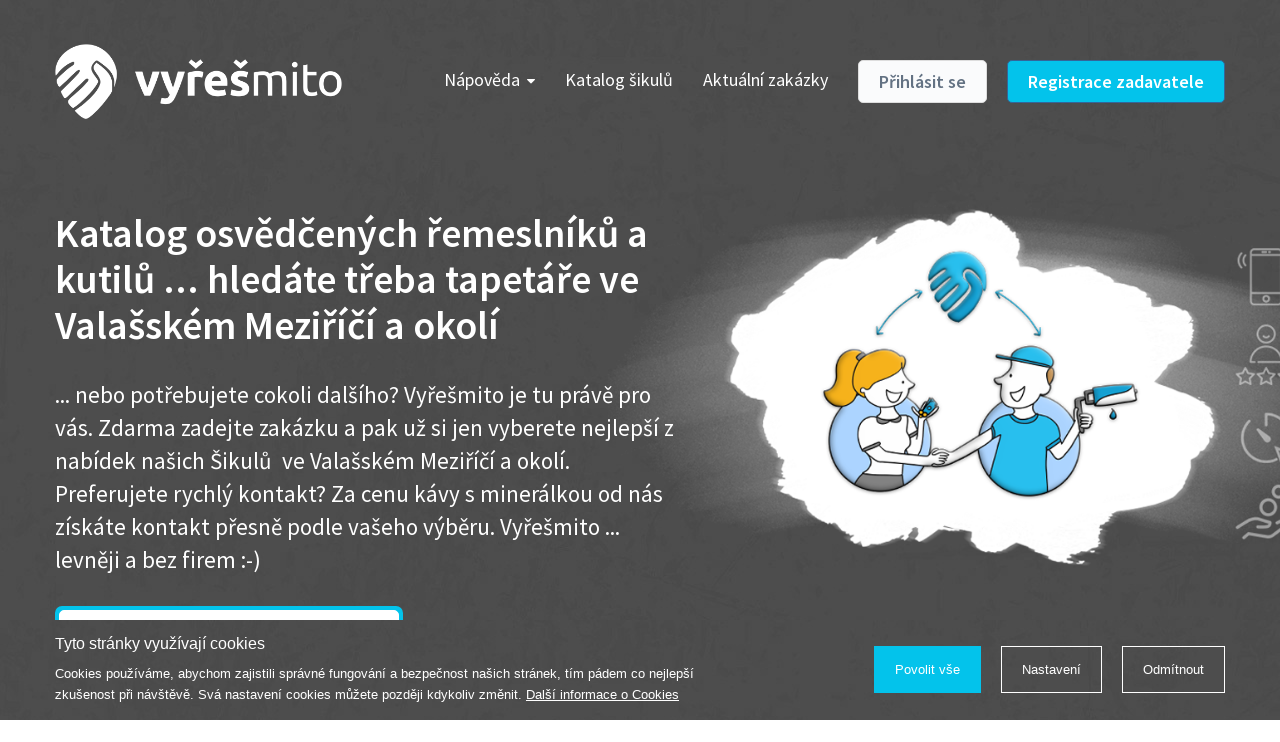

--- FILE ---
content_type: text/html; charset=utf-8
request_url: https://www.vyresmito.cz/osoba-mesto-katalog/1/valasske-mezirici/4/tapetar
body_size: 7748
content:
<!DOCTYPE html>
<html prefix="og: http://ogp.me/ns#">
	<head>
		<meta charset="utf-8">
		<meta http-equiv="X-UA-Compatible" content="IE=edge">
		<meta name="viewport" content="width=device-width,initial-scale=1">

			<meta name="robots" content="index, follow">
		<meta name="copyright" content="NOE technology s.r.o.">
		<meta name="author" content="Webnia.cz">
		<meta name="description" content="Stiskněte tlačítko pro zadání zakázky, vyplňte formulář a počkejte si na nejlepší nabídku.">
		<meta name="keywords" content="tapetář ve Valašském Meziříčí, tapetář Valašské Meziříčí">

			<meta property="og:title" content="tapetář ve Valašském Meziříčí - Vyřešmito">
			<meta property="og:description" content="Stiskněte tlačítko pro zadání zakázky, vyplňte formulář a počkejte si na nejlepší nabídku.">
			<meta property="og:type" content="website">
			<meta property="og:url" content="https://www.vyresmito.cz/osoba-mesto-katalog/1/valasske-mezirici/4/tapetar">
			<link rel="canonical" href="https://www.vyresmito.cz/osoba-mesto-katalog/1/valasske-mezirici/4/tapetar">

		<title>tapetář ve Valašském Meziříčí - Vyřešmito</title>

		<link href="/files/theme/0/s3erq/favicon.ico" rel="shortcut icon">
		<link href="https://fonts.googleapis.com/css?family=Source+Sans+Pro:300,400,600,700&amp;subset=latin-ext" rel="stylesheet">
<link rel="stylesheet" type="text/css" href="/assets/client/dist/styles.cfdd513888d8.css?1650017991">
			<link href="/assets/client/dist/theme?i=1&amp;s=1643898500&amp;v=1650017990" rel="stylesheet">
		

			<script type="text/plain" data-wcookies="marketing">
				(function(w,d,s,l,i){ w[l]=w[l]||[];w[l].push({'gtm.start':
				new Date().getTime(),event:'gtm.js'});var f=d.getElementsByTagName(s)[0],
				j=d.createElement(s),dl=l!='dataLayer'?'&l='+l:'';j.async=true;j.src=
				'https://www.googletagmanager.com/gtm.js?id='+i+dl;f.parentNode.insertBefore(j,f);
				})(window,document,'script','dataLayer','GTM-T82JHTD');
			</script>
	</head>
	<body>

			<div class="mobile-application-panel background-lighter">
				<div class="container">
					<div class="wrapper clearfix">
						<a href="" class="close" data-close>
							<span class="icon-close"></span>
						</a>
						<div class="logo background-dark">
							<div class="inner logo-white-symbol"></div>
						</div>
						<div class="content">
							<b class="color-light">Stáhněte si aplikaci</b><br>
							Zdarma v AppStore
						</div>
						<a href="https://apps.apple.com/us/app/vy%C5%99e%C5%A1mito/id1293990606" class="button background-light">
							Stáhnout
						</a>
					</div>
				</div>
				<div class="line background-dark"></div>
			</div>
			<div class="mobile-application-panel-spacer"></div>

	<div class="page-homepage">
		<div class="page-background background-pattern" data-parallax>

<div class="header">
	<div class="main">
		<div class="container clearfix">
			<a class="logo logo-white" href="/"></a>

			<a href="" class="portals-toggle background-light">
				<span class="fa fa-angle-down"></span>
			</a>
			<a href="" class="right-toggle background-dark border-light">
				<span class="fa fa-bars"></span>
			</a>


			<div class="right clearfix">
				<div class="inner">
					<a href="" class="navigation-toggle">
						<span class="fa fa-bars"></span>Menu
					</a>
					<div class="navigation-wrapper">
						<ul class="navigation clearfix">
							
								<li>
									<a href="" class="children">
										Nápověda<span class="fa fa-caret-down"></span>
									</a>
									
									<div class="wrapper">
										<ul>
												<li>
													<a href="/jak-to-funguje" class="clearfix">
														Jak to funguje?
													</a>
												</li>
												<li>
													<a href="/proc-a-jak-se-stat-sikulou" class="clearfix">
														Jak se stát šikulou ?
													</a>
												</li>
												<li>
													<a href="/casto-kladene-otazky" class="clearfix">
														Často kladené otázky
													</a>
												</li>
												<li>
													<a href="/cenik" class="clearfix">
														Ceník - pro šikuly
													</a>
												</li>
										</ul>
									</div>
								</li>

								<li>
									<a href="/katalog-sikulu">
										Katalog šikulů
									</a>
									
								</li>

								<li>
									<a href="/zakazky">
										Aktuální zakázky
									</a>
									
								</li>
						</ul>
					</div>
						<div class="buttons clearfix">
							<a class="button color-grey" href="/prihlaseni">
								Přihlásit se
							</a>
							<a class="button background-dark border-light" href="/registrace">
								Registrace zadavatele
							</a>
						</div>
				</div>
			</div>
		</div>
	</div>
</div>

			<div class="landing-1">
				<div class="container clearfix">
					<div class="left">
						<div class="headline">Katalog osvědčených řemeslníků a kutilů ... hledáte třeba tapetáře ve Valašském Meziříčí a okolí</div>
						<div class="description"><p>... nebo potřebujete cokoli dal&scaron;&iacute;ho?&nbsp;Vyře&scaron;mito je tu pr&aacute;vě pro v&aacute;s.&nbsp;Zdarma zadejte zak&aacute;zku a pak už si jen vyberete nejlep&scaron;&iacute; z nab&iacute;dek&nbsp;na&scaron;ich &Scaron;ikulů&nbsp;&nbsp;ve Valašském Meziříčí a okol&iacute;. Preferujete rychl&yacute; kontakt? Za cenu k&aacute;vy s miner&aacute;lkou od n&aacute;s z&iacute;sk&aacute;te kontakt přesně podle va&scaron;eho v&yacute;běru. Vyře&scaron;mito ... levněji a bez firem :-)</p>
</div>

						<div class="buttons clearfix">
								<div class="button-wrapper">
									<a href="https://www.vyresmito.cz/katalog-sikulu" class="button background-dark border-dark">
										<div class="border">
											<div class="primary color-dark">KATALOG ŘEMESLNÍKŮ A KUTILŮ</div>
											<div class="secondary">ve Valašském Meziříčí a okolí</div>
										</div>
									</a>
								</div>
						</div>
					</div>

						<div class="image" style="background-image:url(/files/dynamicPages/0/v4yrc/landing-new-2020.png)"></div>
				</div>
				<div class="transition-white-shadow"></div>
			</div>
		</div>


		<div class="landing-template landing-5">
			<div class="page-background">
				<div class="container">
					<div class="text">
						<div class="headline color-light">Aktuální zakázky</div>
						<div class="description color-grey"><p>Nechte se inspirovat zak&aacute;zkami ostatn&iacute;ch třeba i&nbsp; ve Valašském Meziříčí a okol&iacute;.</p>
</div>
					</div>



	<div class="table-contracts">
		<div class="headline color-light">Seznam zakázek</div>
		<div class="head">
			<div class="cell subject">
				Předmět zakázky
			</div>
			<div class="cell client">
				Zadavatel
			</div>
			<div class="cell place">
				Místo
			</div>
			<div class="cell date">
				Termín
			</div>
			<div class="cell rest">
				Nejlepší nabídka
			</div>
		</div>
			<div class="item">
				<div class="cell subject">
					<a href="/zakazka/456592/drobne-opravy-v-byte">
						Drobné opravy v bytě
					</a>
					<div class="place">
						<span class="visible-xs-inline"><span class="big">10.11.&nbsp;00:00&nbsp;-&nbsp;12.12.&nbsp;00:00</span>,</span>
		Praha 412 (14300)
		
					</div>
					<div class="date">
						<span class="big">10.11.&nbsp;00:00&nbsp;-&nbsp;12.12.&nbsp;00:00</span>
					</div>
				</div>
				<div class="cell client">
					<a href="/profil/13214/tereza-h" class="client-badge clearfix">
							<div class="client-image"></div>
						<div class="client-name color-grey">Tereza H.</div>
					</a>
				</div>
				<div class="cell place">
							Praha 412 (14300)
		

				</div>
				<div class="cell date">
					<span class="big">10.11.&nbsp;00:00&nbsp;-&nbsp;12.12.&nbsp;00:00</span>
				</div>
				<div class="cell rest clearfix">
					<div class="wrapper">
						<div class="left">
								<a href="/zakazka/456592/drobne-opravy-v-byte#tabs">
									<b class="value">350 Kč</b>
									<span class="wrap">
										z
										<b class="count">2<span class="visible-xs-inline"> nabídek</span></b>
									</span>
								</a>
						</div>
						<div class="right">
								<a href="/zakazka/456592/drobne-opravy-v-byte#tabs" class="button background-light" rel="nofollow">
									<span class="visible-lg visible-md visible-xs">
										Dát nabídku
									</span>
									<span class="visible-sm">
										Nabídka
									</span>
								</a>
						</div>
					</div>
				</div>
			</div>
			<div class="item">
				<div class="cell subject">
					<a href="/zakazka/458645/servis-mycky-na-nadobi-zn-candy">
						Servis myčky na nádobí zn. Candy
					</a>
					<div class="place">
						<span class="visible-xs-inline"><span class="big">10.11.&nbsp;00:00&nbsp;-&nbsp;30.11.&nbsp;00:00</span>,</span>
		Jihlava 1 (58601)
		
					</div>
					<div class="date">
						<span class="big">10.11.&nbsp;00:00&nbsp;-&nbsp;30.11.&nbsp;00:00</span>
					</div>
				</div>
				<div class="cell client">
					<a href="/profil/13506/denis-ar" class="client-badge clearfix">
							<div class="client-image"></div>
						<div class="client-name color-grey">Denis Ar</div>
					</a>
				</div>
				<div class="cell place">
							Jihlava 1 (58601)
		

				</div>
				<div class="cell date">
					<span class="big">10.11.&nbsp;00:00&nbsp;-&nbsp;30.11.&nbsp;00:00</span>
				</div>
				<div class="cell rest clearfix">
					<div class="wrapper">
						<div class="left">
								<span class="big color-light">
									<span class="fa fa-exclamation-circle"></span>Bez nabídky
								</span>
						</div>
						<div class="right">
								<a href="/zakazka/458645/servis-mycky-na-nadobi-zn-candy#tabs" class="button background-light" rel="nofollow">
									<span class="visible-lg visible-md visible-xs">
										Dát nabídku
									</span>
									<span class="visible-sm">
										Nabídka
									</span>
								</a>
						</div>
					</div>
				</div>
			</div>
			<div class="item">
				<div class="cell subject">
					<a href="/zakazka/457274/vymena-vetraku-v-koupelne-praha-4">
						Vymena vetraku v koupelne Praha 4
					</a>
					<div class="place">
						<span class="visible-xs-inline"><span class="big">31.10.&nbsp;00:00&nbsp;-&nbsp;20.11.&nbsp;00:00</span>,</span>
		Praha 4 (14000)
		
					</div>
					<div class="date">
						<span class="big">31.10.&nbsp;00:00&nbsp;-&nbsp;20.11.&nbsp;00:00</span>
					</div>
				</div>
				<div class="cell client">
					<a href="/profil/3858/monika-c" class="client-badge clearfix">
							<div class="client-image"></div>
						<div class="client-name color-grey">Monika C.</div>
					</a>
				</div>
				<div class="cell place">
							Praha 4 (14000)
		

				</div>
				<div class="cell date">
					<span class="big">31.10.&nbsp;00:00&nbsp;-&nbsp;20.11.&nbsp;00:00</span>
				</div>
				<div class="cell rest clearfix">
					<div class="wrapper">
						<div class="left">
								<a href="/zakazka/457274/vymena-vetraku-v-koupelne-praha-4#tabs">
									<b class="value">750 Kč</b>
									<span class="wrap">
										z
										<b class="count">4<span class="visible-xs-inline"> nabídek</span></b>
									</span>
								</a>
						</div>
						<div class="right">
								<a href="/zakazka/457274/vymena-vetraku-v-koupelne-praha-4#tabs" class="button background-light" rel="nofollow">
									<span class="visible-lg visible-md visible-xs">
										Dát nabídku
									</span>
									<span class="visible-sm">
										Nabídka
									</span>
								</a>
						</div>
					</div>
				</div>
			</div>
	</div>



					<div class="button-with-line">
						<div class="wrapper">
							<div class="background">
								<div class="inner">
									<a class="button color-grey" href="/zakazky">
										Další zakázky
									</a>
									
								</div>
							</div>
						</div>
					</div>

					<div class="arrow"></div>
				</div>
			</div>
		</div>

		<div class="landing-template landing-6">
			<div class="page-background background-pattern" data-parallax>
				<div class="transition-white-2-shadow"></div>
				<div class="container clearfix">
					<div class="wrapper">
						<div class="contract-image">
							<div class="thumb"></div>
								<img src="/files/thumbnails/dynamicPages/0/nee9r/obraz-600x600-1-0_600x600_1_0.jpg">
						</div>
						<div class="contract-content">
							<div class="headline">Elektroinstalace</div>
							<div class="description"><p>Super jedn&aacute;n&iacute; a domluva. Petr nejdř&iacute;ve zjistil poruchu a n&aacute;sledně začal sh&aacute;nět n&aacute;hradn&iacute; souč&aacute;stky. V&scaron;echno se podařilo vyře&scaron;it. Doporučuji!</p>
</div>
							<div class="bottom clearfix">
								<div class="price">
									<div class="value">2 500 Kč</div>
									<div class="note">Dohodnutá cena</div>
								</div>
								<div class="cell clearfix">
									<div class="user clearfix">
										<div class="image">
												<img src="/files/thumbnails/dynamicPages/0/27b65/sikula-200x200-1-0_200x200_1_0.png">
										</div>
										<div class="user-info">
											<div class="name">Petr K.</div>
											<div class="stars">
												<span class="fa fa-star"></span>
												<span class="fa fa-star"></span>
												<span class="fa fa-star"></span>
												<span class="fa fa-star"></span>
												<span class="fa fa-star"></span>
											</div>
										</div>
									</div>
								</div>
							</div>
						</div>
					</div>
				</div>
				<div class="transition-white-shadow"></div>
			</div>
		</div>

		<div class="landing-template landing-7">
			<div class="page-background">
				<div class="container clearfix">
					<div class="text-wrapper text">
						<div class="headline color-light">Náš příběh</div>
						<div class="description color-grey"><p>Zkuste si ve&nbsp;vět&scaron;&iacute;m městě naj&iacute;t třeba stavebn&iacute; firmu a zavolat tam, že potřebujete do z&iacute;třka pověsit dva obrazy, nebo připevnit světlo. Zavolejte do instalat&eacute;rsk&eacute; firmy a chtějte po nich vyměnit těsněn&iacute; ve vodovodn&iacute; bateri&iacute;. Po tom, co je ujist&iacute;te, že to opravdu nen&iacute; vtip, v lep&scaron;&iacute;m př&iacute;padě dostanete term&iacute;n za několik t&yacute;dnů, &uacute;čet včetně v&yacute;jezdu, parkovn&eacute;ho a spousty dal&scaron;&iacute;ch položek. A to je určitě ve va&scaron;em okol&iacute; někdo, kdo takovou pr&aacute;ci bez probl&eacute;mu zvl&aacute;dne a r&aacute;d si vyděl&aacute; par korun. Proto Vyře&scaron;mito. Levněji a bez firem!</p>

<p style="text-align: right;"><strong>Martin Bedro&scaron;</strong><br />
zakladatel port&aacute;lu Vyře&scaron;mito.cz</p>
</div>
					</div>
					<div class="value-wrapper text">
						<div class="inner">
							<div class="value color-light">4 596</div>
							<div class="description2 color-grey">
								<p>Přes port&aacute;l Vyře&scaron;mito se zadalo již v&iacute;ce než 4 500&nbsp;zak&aacute;zek&nbsp;s průměrn&yacute;m hodnocen&iacute;m 4,7 hvězdiček z 5.</p>

							</div>
						</div>
					</div>
				</div>
			</div>
		</div>

<div class="footer">
	<div class="boxes page-background background-pattern" data-parallax>
				<div class="transition-white-2-shadow"></div>
		<div class="container clearfix">
				<div class="item clearfix">
					<div class="image" style="background-image:url(/files/thumbnails/features/0/pk3cc/man-blue-80x70-1-0_80x70_1_0.png)"></div>
					<div class="description">Sami hodnotíte schopnosti šikulů</div>
					<div class="headline">Ověření šikulové</div>
				</div>
				<div class="item clearfix">
					<div class="image" style="background-image:url(/files/thumbnails/features/0/yo8yb/money-blue-80x70-1-0_80x70_1_0.png)"></div>
					<div class="description">Práci hradíte po výkonu na místě</div>
					<div class="headline">Odměna po práci</div>
				</div>
				<div class="item clearfix">
					<div class="image" style="background-image:url(/files/thumbnails/features/0/t0tzo/time-blue-80x70-1-0_80x70_1_0.png)"></div>
					<div class="description">Zakázku zadáte do 2 minut</div>
					<div class="headline">Za 2 minuty</div>
				</div>
		</div>
		<div class="transition-lighter"></div>
	</div>
</div>

		<div class="landing-template landing-2">
			<div class="page-background background-lighter">
				<div class="container">
					<div class="text">
						<div class="headline color-light">Krok I. - zadání zakázky</div>
						<div class="description color-grey"><p>Jednodu&scaron;e klikněte na tlač&iacute;tko přid&aacute;n&iacute; zak&aacute;zky. Za p&aacute;r minut&nbsp;vypln&iacute;te formul&aacute;ř zak&aacute;zky a pak už jen ček&aacute;te na prvn&iacute; nab&iacute;dky. Nab&iacute;dky v&aacute;m př&iacute;jdou&nbsp;na v&aacute;&scaron; profil na www.vyresmito.cz , nebo do mobiln&iacute; aplikace Vyře&scaron;mito, kam se přihl&aacute;s&iacute;te stejně jako na port&aacute;l. Nic v&aacute;s to nestoj&iacute;, nikam nemus&iacute;te chodit&nbsp;:-)</p>
</div>
							<a href="/pridat-zakazku" class="button background-dark border-dark">
								Přidat zakázku
							</a>
					</div>
				</div>
				<div class="transition-white-shadow-50"></div>
			</div>
		</div>

		<div class="landing-template landing-3">
			<div class="page-background">
				<div class="container clearfix">
					<div class="text transition-padding-bottom">
						<div class="headline color-light">Krok II. - Výběr z nabídek</div>
						<div class="description color-grey"><p>Nab&iacute;dky &scaron;ikulů najdete v sekci &quot;Moje zak&aacute;zky&quot; pod va&scaron;&iacute;m profilem v horn&iacute; li&scaron;tě &uacute;vodn&iacute; str&aacute;nky. Vyb&iacute;rat&nbsp;můžete podle ceny, intuice, nebo l&eacute;pe podle hodnocen&iacute; dan&eacute;ho &scaron;ikuly z předchoz&iacute;ch zak&aacute;zek. Stač&iacute; kliknout na tlač&iacute;tko &quot;Př&iacute;jmout nab&iacute;dku&quot;. Obratem Vyře&scaron;mito za&scaron;le V&aacute;&scaron; telefon a email vybran&eacute;mu &scaron;ikulovi, kter&yacute; V&aacute;s bude kontaktovat.&nbsp;Vy uvid&iacute;te kontakty na &scaron;ikulu v detailu zak&aacute;zky. V&scaron;e je opět &uacute;plně zadarmo :-)</p>
</div>
							<a href="/pridat-zakazku" class="link color-light">
								Přidat zakázku
							</a>
					</div>
				</div>
			</div>
		</div>

		<div class="landing-template landing-4">
			<div class="page-background background-pattern" data-parallax>
				<div class="transition-white-2-shadow"></div>
				<div class="container">
					<div class="text">
						<div class="headline">Krok III. - Hodnocení</div>
						<div class="description"><p>Vybran&yacute; &scaron;ikula va&scaron;e zad&aacute;n&iacute; po domluvě a&nbsp;v souladu s jeho nab&iacute;dkou vyře&scaron;&iacute;. Po splněn&iacute; &uacute;kolu mu n&aacute;lež&iacute; dohodnut&aacute; odměna. Zda proběhlo v&scaron;e jak mělo, se ostatn&iacute; dozv&iacute; z va&scaron;eho vz&aacute;jemn&eacute;ho hodnocen&iacute;. A m&aacute;te vyře&scaron;eno :-)</p>
</div>
							<a href="/pridat-zakazku" class="button background-dark border-light">
								Přidat zakázku
							</a>
					</div>
				</div>
				<div class="transition-lighter"></div>
			</div>
		</div>
	</div>



	<div class="footer">
		<div class="page-background background-lighter">
			<div class="navigation">
				<div class="container">
					<div class="items clearfix">
						<div class="item">
							<div class="headline color-light toggle">
								<span class="fa fa-bars color-dark"></span>Pro zadavatele
							</div>
							<div class="wrapper">
								<ul>
										<li><a href="https://www.vyresmito.cz/pridat-zakazku">Zadat zakázku</a></li>
										<li><a href="https://www.vyresmito.cz/moje-zakazky">Moje zakázky</a></li>
										<li><a href="/jak-to-funguje">Jak to funguje?</a></li>
										<li><a href="/casto-kladene-otazky">Časté dotazy</a></li>
								</ul>
							</div>
						</div>
						<div class="item">
							<div class="headline color-light toggle">
								<span class="fa fa-bars color-dark"></span>Pro šikuly
							</div>
							<div class="wrapper">
								<ul>
										<li><a href="/registrace-sikulu">Registrace šikulů</a></li>
										<li><a href="https://www.vyresmito.cz/moje-nabidky">Moje zakázky</a></li>
										<li><a href="/proc-a-jak-se-stat-sikulou">Jak se stát šikulou?</a></li>
										<li><a href="/cenik">Ceník pro šikuly</a></li>
								</ul>
							</div>
						</div>
						<div class="item">
							<div class="headline color-light toggle">
								<span class="fa fa-bars color-dark"></span>O portálu
							</div>
							<div class="wrapper">
								<ul>
										<li><a href="https://www.vyresmito.cz/o-nas/kontakt">Kontakt</a></li>
										<li><a href="https://www.vyresmito.cz/vseobecne-obchodni-podminky">Všeobecné obchodní podmínky</a></li>
										<li><a href="https://www.vyresmito.cz/pravidla-ochrany-osobnich-udaju">Pravidla ochrany osobních údajů</a></li>
										<li><a href="https://www.vyresmito.cz/podpora-odboru-ochrany-prostredi-mhmp">Podpora Odboru ochrany prostředí MHMP</a></li>
								</ul>
							</div>
						</div>
						<div class="item">
							<div class="headline color-light">
								Mobilní aplikace
							</div>
								<a href="https://apps.apple.com/us/app/vy%C5%99e%C5%A1mito/id1293990606" class="button background-light clearfix">
									<div class="icon">
										<span class="fa fa-apple"></span>
									</div>
									<div class="text">
										Stáhnout v <b>App Store</b>
									</div>
								</a>
								<a href="https://play.google.com/store/apps/details?id=cz.noetechnology.vyresmito" class="button color-light clearfix">
									<div class="icon">
										<span class="fa fa-android"></span>
									</div>
									<div class="text">
										Stáhnout na <b>Google Play</b>
									</div>
								</a>
						</div>
					</div>

						<div class="navigation-2">
							<div class="container">
								<ul>
										<li><a href="/drobne-opravy-v-domacnosti-praha">Drobné opravy v domácnosti</a></li>
										<li><a href="/hodinovy-manzel-praha">Hodinový manžel</a></li>
										<li><a href="/betonovani-podlahy">Betonování podlahy</a></li>
										<li><a href="/brouseni-parket">Broušení parket</a></li>
										<li><a href="/instalace-anteny">Instalace antény</a></li>
										<li><a href="/instalace-bojleru">Instalace bojleru</a></li>
										<li><a href="/instalace-mycky">Instalace myčky</a></li>
										<li><a href="/instalace-wc">Instalace WC</a></li>
										<li><a href="/instalace-zaluzii">Instalace žaluzií</a></li>
										<li><a href="/malovani-bytu">Malování bytu</a></li>
										<li><a href="/montaz-digestore-praha">Montáž digestoře</a></li>
										<li><a href="/montaz-kuchyne-praha">Montáž kuchyně</a></li>
										<li><a href="/montaz-nabytku-praha">Montáž nábytku</a></li>
										<li><a href="/montaz-odpadu">Montáž odpadu</a></li>
										<li><a href="/montaz-okapu">Montáž okapů</a></li>
										<li><a href="/montaz-skrine">Montáž skříně</a></li>
										<li><a href="/oprava-bojleru">Oprava bojleru</a></li>
										<li><a href="/oprava-dveri">Oprava dveří</a></li>
										<li><a href="/oprava-kominu">Oprava komínu</a></li>
										<li><a href="/oprava-kozene-sedacky">Oprava kožené sedačky</a></li>
										<li><a href="/oprava-nabytku">Oprava nábytku</a></li>
										<li><a href="/oprava-podlahy">Oprava podlahy</a></li>
										<li><a href="/oprava-schodu">Oprava schodů</a></li>
										<li><a href="/oprava-sprchoveho-koutu-praha">Oprava sprchového koutu</a></li>
										<li><a href="/oprava-strechy">Oprava střechy</a></li>
										<li><a href="/oprava-topeni">Oprava topení</a></li>
										<li><a href="/oprava-vodovodni-baterie">Oprava vodovodní baterie</a></li>
										<li><a href="/oprava-wc">Oprava WC</a></li>
										<li><a href="/oprava-zaluzii">Oprava žaluzií</a></li>
										<li><a href="/rekonstrukce-koupelny">Rekonstrukce koupelny</a></li>
										<li><a href="/remeslnici">Řemeslníci</a></li>
										<li><a href="/sekani-travy">Sekání trávy</a></li>
										<li><a href="/stehovani">Stěhování</a></li>
										<li><a href="/upravy-odevu-praha">Úpravy oděvů</a></li>
										<li><a href="/vycisteni-odpadu-praha">Vyčištění odpadu</a></li>
										<li><a href="/vyklizeni-bytu-praha">Vyklízení bytu</a></li>
										<li><a href="/zapojeni-pracky-praha">Zapojení pračky</a></li>
								</ul>
							</div>
						</div>
				</div>
			</div>
		</div>

		<div class="page-background background-pattern">
			<div class="transition-lighter-2"></div>

			<div class="copyright">
				<div class="container clearfix">
					<a class="logo logo-white" href="/"></a>

					<div class="text">
						Copyright &copy; 2025, NOE technology s.r.o.
					</div>

<ul class="social-panel clearfix">
	<li class="item">
		<a href="https://www.facebook.com/vyresmito/" class="facebook">
			<span class="fa fa-facebook-f"></span>
		</a>
	</li>
</ul>

					<div class="text-group">
						<div class="text-another">
							Součást skupiny
						</div>

						<a href="https://www.zadejmito.cz/" class="zadejmito"></a>
					</div>

					<div class="right">
						<a class="logo logo-white" href="/"></a>
						<div class="webnia-text">
							Tvorba webových stránek <a href="https://www.webnia.cz" target="_blank">WEBNIA.cz</a>
						</div>
						<a href="https://www.webnia.cz/" class="webnia"></a>
					</div>
				</div>
			</div>
		</div>
	</div>

	<div class="bottom-panel-spacer"></div>


<div class="ajax-spinner" style="transform:scale(0.15);">
	<div style="-webkit-transform:rotate(0deg) translate(0,-60px);transform:rotate(0deg) translate(0,-60px);"></div>
	<div style="-webkit-transform:rotate(30deg) translate(0,-60px);transform:rotate(30deg) translate(0,-60px);"></div>
	<div style="-webkit-transform:rotate(60deg) translate(0,-60px);transform:rotate(60deg) translate(0,-60px);"></div>
	<div style="-webkit-transform:rotate(90deg) translate(0,-60px);transform:rotate(90deg) translate(0,-60px);"></div>
	<div style="-webkit-transform:rotate(120deg) translate(0,-60px);transform:rotate(120deg) translate(0,-60px);"></div>
	<div style="-webkit-transform:rotate(150deg) translate(0,-60px);transform:rotate(150deg) translate(0,-60px);"></div>
	<div style="-webkit-transform:rotate(180deg) translate(0,-60px);transform:rotate(180deg) translate(0,-60px);"></div>
	<div style="-webkit-transform:rotate(210deg) translate(0,-60px);transform:rotate(210deg) translate(0,-60px);"></div>
	<div style="-webkit-transform:rotate(240deg) translate(0,-60px);transform:rotate(240deg) translate(0,-60px);"></div>
	<div style="-webkit-transform:rotate(270deg) translate(0,-60px);transform:rotate(270deg) translate(0,-60px);"></div>
	<div style="-webkit-transform:rotate(300deg) translate(0,-60px);transform:rotate(300deg) translate(0,-60px);"></div>
	<div style="-webkit-transform:rotate(330deg) translate(0,-60px);transform:rotate(330deg) translate(0,-60px);"></div>
</div>
<div class="wcookies" tabindex="-1">
	<div class="wpanel">
		<div class="wcontainer">
			<div class="wwrapper">
				<div class="wcontent-part">
					<div class="wheadline">Tyto stránky využívají cookies</div>
					<div class="wdescription">
						Cookies používáme, abychom zajistili správné fungování a bezpečnost našich stránek,
tím pádem co nejlepší zkušenost při návštěvě. Svá nastavení cookies můžete později kdykoliv
změnit. <a href="/ochrana-osobnich-udaju-a-nakladani-s-cookies">Další informace o Cookies</a>

					</div>
				</div>
				<div class="wactions-part">
					<div class="wactions-wrap">
						<a href="#" class="waction wpositive" data-allow>
							Povolit vše
						</a>
						<a href="#" class="waction" data-settings>
							Nastavení
						</a>
						<a href="#" class="waction" data-reject>
							Odmítnout
						</a>
					</div>
				</div>
			</div>
		</div>
	</div>
	<div class="wmodal">
		<div class="wwrapper">
			<div class="wfloating">
				<div class="wbackground">
					<div class="wcontent-part">
						<div class="wheadline">Nastavení</div>
						<div class="wdescription">
							Na této stránce můžete nastavit souhlas pro jednotlivé účely generování a využívání souborů cookies.
<a href="/ochrana-osobnich-udaju-a-nakladani-s-cookies">Další informace o Cookies</a>

						</div>
							<div class="wtoggle-part">
								<label class="wtoggle wdisabled wchecked">
								<span class="wswitch">
									<span class="wslider"></span>
								</span>
									<span class="wtext">Nezbytné cookies</span>
								</label>
								<div class="wdescription">Zajišťují, že tyto stránky fungují správně a bezpečně na všech zařízeních.</div>
							</div>
							<div class="wtoggle-part">
								<label class="wtoggle">
								<span class="wswitch">
										<input type="checkbox" name="marketing">
									<span class="wslider"></span>
								</span>
									<span class="wtext">Marketingové cookies</span>
								</label>
								<div class="wdescription">Marketingové cookies nám umožňují zobrazovat relevantní reklamu i mimo náš web, vyhodnocovat
její úspěšnost a zvyšovat tak Vaši spokojnost. Tyto subory cookies nám také pomáhají personalizovat
reklamu, kterou vidíte na našich stránkách, a také určovat, jaké reklamy, reklamní technologie a
reklamní sítě jsou pro nás nejužitnější. Na základě těchto cookies můžeme vytvářet profily o vašich
zájmech a podle nich Vám zobrazovat relevantní reklamy. Marketingové cookies využíváme i pro zbožové
porovnávače cen.
</div>
							</div>
					</div>
					<div class="wactions-part">
						<div class="wactions-wrap">
							<a href="#" class="waction" data-save>
								Uložit výběr
							</a>
							<a href="#" class="waction wpositive" data-allow>
								Povolit vše
							</a>
						</div>
					</div>
				</div>
			</div>
		</div>
	</div>
	<div class="wbackdrop"></div>
</div>

		<script>
			var webnia = webnia || {};
			webnia.data = {"locale":"cs","error":"Došlo k chybě. Zkuste akci opakovat později.","cities":"/mesta"};
		</script>


		<div id="fb-root"></div>
		<script>
			(function(d, s, id) {
				var js, fjs = d.getElementsByTagName(s)[0];
				if (d.getElementById(id)) return;
				js = d.createElement(s); js.id = id;
				js.src = 'https://connect.facebook.net/cs_CZ/sdk.js#xfbml=1&version=v2.10';
				fjs.parentNode.insertBefore(js, fjs);
			}(document, 'script', 'facebook-jssdk'));
		</script>

<script type="text/javascript" src="/assets/client/dist/scripts.f5c7a0054459.js?1650017991"></script>
		
	</body>
</html>


--- FILE ---
content_type: text/css
request_url: https://www.vyresmito.cz/assets/client/dist/styles.cfdd513888d8.css?1650017991
body_size: 48340
content:

/*!
 *  Font Awesome 4.7.0 by @davegandy - http://fontawesome.io - @fontawesome
 *  License - http://fontawesome.io/license (Font: SIL OFL 1.1, CSS: MIT License)
 */@font-face{font-family:'FontAwesome';src:url('../fonts/fontawesome-webfont.eot?v=4.7.0');src:url('../fonts/fontawesome-webfont.eot?#iefix&v=4.7.0') format('embedded-opentype'),url('../fonts/fontawesome-webfont.woff2?v=4.7.0') format('woff2'),url('../fonts/fontawesome-webfont.woff?v=4.7.0') format('woff'),url('../fonts/fontawesome-webfont.ttf?v=4.7.0') format('truetype'),url('../fonts/fontawesome-webfont.svg?v=4.7.0#fontawesomeregular') format('svg');font-weight:normal;font-style:normal}.fa{display:inline-block;font:normal normal normal 14px/1 FontAwesome;font-size:inherit;text-rendering:auto;-webkit-font-smoothing:antialiased;-moz-osx-font-smoothing:grayscale}.fa-lg{font-size:1.33333333em;line-height:.75em;vertical-align:-15%}.fa-2x{font-size:2em}.fa-3x{font-size:3em}.fa-4x{font-size:4em}.fa-5x{font-size:5em}.fa-fw{width:1.28571429em;text-align:center}.fa-ul{padding-left:0;margin-left:2.14285714em;list-style-type:none}.fa-ul>li{position:relative}.fa-li{position:absolute;left:-2.14285714em;width:2.14285714em;top:.14285714em;text-align:center}.fa-li.fa-lg{left:-1.85714286em}.fa-border{padding:.2em .25em .15em;border:solid .08em #eee;border-radius:.1em}.fa-pull-left{float:left}.fa-pull-right{float:right}.fa.fa-pull-left{margin-right:.3em}.fa.fa-pull-right{margin-left:.3em}.pull-right{float:right}.pull-left{float:left}.fa.pull-left{margin-right:.3em}.fa.pull-right{margin-left:.3em}.fa-spin{-webkit-animation:fa-spin 2s infinite linear;animation:fa-spin 2s infinite linear}.fa-pulse{-webkit-animation:fa-spin 1s infinite steps(8);animation:fa-spin 1s infinite steps(8)}@-webkit-keyframes fa-spin{0%{-webkit-transform:rotate(0deg);transform:rotate(0deg)}100%{-webkit-transform:rotate(359deg);transform:rotate(359deg)}}@keyframes fa-spin{0%{-webkit-transform:rotate(0deg);transform:rotate(0deg)}100%{-webkit-transform:rotate(359deg);transform:rotate(359deg)}}.fa-rotate-90{-ms-filter:"progid:DXImageTransform.Microsoft.BasicImage(rotation=1)";-webkit-transform:rotate(90deg);-ms-transform:rotate(90deg);transform:rotate(90deg)}.fa-rotate-180{-ms-filter:"progid:DXImageTransform.Microsoft.BasicImage(rotation=2)";-webkit-transform:rotate(180deg);-ms-transform:rotate(180deg);transform:rotate(180deg)}.fa-rotate-270{-ms-filter:"progid:DXImageTransform.Microsoft.BasicImage(rotation=3)";-webkit-transform:rotate(270deg);-ms-transform:rotate(270deg);transform:rotate(270deg)}.fa-flip-horizontal{-ms-filter:"progid:DXImageTransform.Microsoft.BasicImage(rotation=0, mirror=1)";-webkit-transform:scale(-1, 1);-ms-transform:scale(-1, 1);transform:scale(-1, 1)}.fa-flip-vertical{-ms-filter:"progid:DXImageTransform.Microsoft.BasicImage(rotation=2, mirror=1)";-webkit-transform:scale(1, -1);-ms-transform:scale(1, -1);transform:scale(1, -1)}:root .fa-rotate-90,:root .fa-rotate-180,:root .fa-rotate-270,:root .fa-flip-horizontal,:root .fa-flip-vertical{filter:none}.fa-stack{position:relative;display:inline-block;width:2em;height:2em;line-height:2em;vertical-align:middle}.fa-stack-1x,.fa-stack-2x{position:absolute;left:0;width:100%;text-align:center}.fa-stack-1x{line-height:inherit}.fa-stack-2x{font-size:2em}.fa-inverse{color:#fff}.fa-glass:before{content:"\f000"}.fa-music:before{content:"\f001"}.fa-search:before{content:"\f002"}.fa-envelope-o:before{content:"\f003"}.fa-heart:before{content:"\f004"}.fa-star:before{content:"\f005"}.fa-star-o:before{content:"\f006"}.fa-user:before{content:"\f007"}.fa-film:before{content:"\f008"}.fa-th-large:before{content:"\f009"}.fa-th:before{content:"\f00a"}.fa-th-list:before{content:"\f00b"}.fa-check:before{content:"\f00c"}.fa-remove:before,.fa-close:before,.fa-times:before{content:"\f00d"}.fa-search-plus:before{content:"\f00e"}.fa-search-minus:before{content:"\f010"}.fa-power-off:before{content:"\f011"}.fa-signal:before{content:"\f012"}.fa-gear:before,.fa-cog:before{content:"\f013"}.fa-trash-o:before{content:"\f014"}.fa-home:before{content:"\f015"}.fa-file-o:before{content:"\f016"}.fa-clock-o:before{content:"\f017"}.fa-road:before{content:"\f018"}.fa-download:before{content:"\f019"}.fa-arrow-circle-o-down:before{content:"\f01a"}.fa-arrow-circle-o-up:before{content:"\f01b"}.fa-inbox:before{content:"\f01c"}.fa-play-circle-o:before{content:"\f01d"}.fa-rotate-right:before,.fa-repeat:before{content:"\f01e"}.fa-refresh:before{content:"\f021"}.fa-list-alt:before{content:"\f022"}.fa-lock:before{content:"\f023"}.fa-flag:before{content:"\f024"}.fa-headphones:before{content:"\f025"}.fa-volume-off:before{content:"\f026"}.fa-volume-down:before{content:"\f027"}.fa-volume-up:before{content:"\f028"}.fa-qrcode:before{content:"\f029"}.fa-barcode:before{content:"\f02a"}.fa-tag:before{content:"\f02b"}.fa-tags:before{content:"\f02c"}.fa-book:before{content:"\f02d"}.fa-bookmark:before{content:"\f02e"}.fa-print:before{content:"\f02f"}.fa-camera:before{content:"\f030"}.fa-font:before{content:"\f031"}.fa-bold:before{content:"\f032"}.fa-italic:before{content:"\f033"}.fa-text-height:before{content:"\f034"}.fa-text-width:before{content:"\f035"}.fa-align-left:before{content:"\f036"}.fa-align-center:before{content:"\f037"}.fa-align-right:before{content:"\f038"}.fa-align-justify:before{content:"\f039"}.fa-list:before{content:"\f03a"}.fa-dedent:before,.fa-outdent:before{content:"\f03b"}.fa-indent:before{content:"\f03c"}.fa-video-camera:before{content:"\f03d"}.fa-photo:before,.fa-image:before,.fa-picture-o:before{content:"\f03e"}.fa-pencil:before{content:"\f040"}.fa-map-marker:before{content:"\f041"}.fa-adjust:before{content:"\f042"}.fa-tint:before{content:"\f043"}.fa-edit:before,.fa-pencil-square-o:before{content:"\f044"}.fa-share-square-o:before{content:"\f045"}.fa-check-square-o:before{content:"\f046"}.fa-arrows:before{content:"\f047"}.fa-step-backward:before{content:"\f048"}.fa-fast-backward:before{content:"\f049"}.fa-backward:before{content:"\f04a"}.fa-play:before{content:"\f04b"}.fa-pause:before{content:"\f04c"}.fa-stop:before{content:"\f04d"}.fa-forward:before{content:"\f04e"}.fa-fast-forward:before{content:"\f050"}.fa-step-forward:before{content:"\f051"}.fa-eject:before{content:"\f052"}.fa-chevron-left:before{content:"\f053"}.fa-chevron-right:before{content:"\f054"}.fa-plus-circle:before{content:"\f055"}.fa-minus-circle:before{content:"\f056"}.fa-times-circle:before{content:"\f057"}.fa-check-circle:before{content:"\f058"}.fa-question-circle:before{content:"\f059"}.fa-info-circle:before{content:"\f05a"}.fa-crosshairs:before{content:"\f05b"}.fa-times-circle-o:before{content:"\f05c"}.fa-check-circle-o:before{content:"\f05d"}.fa-ban:before{content:"\f05e"}.fa-arrow-left:before{content:"\f060"}.fa-arrow-right:before{content:"\f061"}.fa-arrow-up:before{content:"\f062"}.fa-arrow-down:before{content:"\f063"}.fa-mail-forward:before,.fa-share:before{content:"\f064"}.fa-expand:before{content:"\f065"}.fa-compress:before{content:"\f066"}.fa-plus:before{content:"\f067"}.fa-minus:before{content:"\f068"}.fa-asterisk:before{content:"\f069"}.fa-exclamation-circle:before{content:"\f06a"}.fa-gift:before{content:"\f06b"}.fa-leaf:before{content:"\f06c"}.fa-fire:before{content:"\f06d"}.fa-eye:before{content:"\f06e"}.fa-eye-slash:before{content:"\f070"}.fa-warning:before,.fa-exclamation-triangle:before{content:"\f071"}.fa-plane:before{content:"\f072"}.fa-calendar:before{content:"\f073"}.fa-random:before{content:"\f074"}.fa-comment:before{content:"\f075"}.fa-magnet:before{content:"\f076"}.fa-chevron-up:before{content:"\f077"}.fa-chevron-down:before{content:"\f078"}.fa-retweet:before{content:"\f079"}.fa-shopping-cart:before{content:"\f07a"}.fa-folder:before{content:"\f07b"}.fa-folder-open:before{content:"\f07c"}.fa-arrows-v:before{content:"\f07d"}.fa-arrows-h:before{content:"\f07e"}.fa-bar-chart-o:before,.fa-bar-chart:before{content:"\f080"}.fa-twitter-square:before{content:"\f081"}.fa-facebook-square:before{content:"\f082"}.fa-camera-retro:before{content:"\f083"}.fa-key:before{content:"\f084"}.fa-gears:before,.fa-cogs:before{content:"\f085"}.fa-comments:before{content:"\f086"}.fa-thumbs-o-up:before{content:"\f087"}.fa-thumbs-o-down:before{content:"\f088"}.fa-star-half:before{content:"\f089"}.fa-heart-o:before{content:"\f08a"}.fa-sign-out:before{content:"\f08b"}.fa-linkedin-square:before{content:"\f08c"}.fa-thumb-tack:before{content:"\f08d"}.fa-external-link:before{content:"\f08e"}.fa-sign-in:before{content:"\f090"}.fa-trophy:before{content:"\f091"}.fa-github-square:before{content:"\f092"}.fa-upload:before{content:"\f093"}.fa-lemon-o:before{content:"\f094"}.fa-phone:before{content:"\f095"}.fa-square-o:before{content:"\f096"}.fa-bookmark-o:before{content:"\f097"}.fa-phone-square:before{content:"\f098"}.fa-twitter:before{content:"\f099"}.fa-facebook-f:before,.fa-facebook:before{content:"\f09a"}.fa-github:before{content:"\f09b"}.fa-unlock:before{content:"\f09c"}.fa-credit-card:before{content:"\f09d"}.fa-feed:before,.fa-rss:before{content:"\f09e"}.fa-hdd-o:before{content:"\f0a0"}.fa-bullhorn:before{content:"\f0a1"}.fa-bell:before{content:"\f0f3"}.fa-certificate:before{content:"\f0a3"}.fa-hand-o-right:before{content:"\f0a4"}.fa-hand-o-left:before{content:"\f0a5"}.fa-hand-o-up:before{content:"\f0a6"}.fa-hand-o-down:before{content:"\f0a7"}.fa-arrow-circle-left:before{content:"\f0a8"}.fa-arrow-circle-right:before{content:"\f0a9"}.fa-arrow-circle-up:before{content:"\f0aa"}.fa-arrow-circle-down:before{content:"\f0ab"}.fa-globe:before{content:"\f0ac"}.fa-wrench:before{content:"\f0ad"}.fa-tasks:before{content:"\f0ae"}.fa-filter:before{content:"\f0b0"}.fa-briefcase:before{content:"\f0b1"}.fa-arrows-alt:before{content:"\f0b2"}.fa-group:before,.fa-users:before{content:"\f0c0"}.fa-chain:before,.fa-link:before{content:"\f0c1"}.fa-cloud:before{content:"\f0c2"}.fa-flask:before{content:"\f0c3"}.fa-cut:before,.fa-scissors:before{content:"\f0c4"}.fa-copy:before,.fa-files-o:before{content:"\f0c5"}.fa-paperclip:before{content:"\f0c6"}.fa-save:before,.fa-floppy-o:before{content:"\f0c7"}.fa-square:before{content:"\f0c8"}.fa-navicon:before,.fa-reorder:before,.fa-bars:before{content:"\f0c9"}.fa-list-ul:before{content:"\f0ca"}.fa-list-ol:before{content:"\f0cb"}.fa-strikethrough:before{content:"\f0cc"}.fa-underline:before{content:"\f0cd"}.fa-table:before{content:"\f0ce"}.fa-magic:before{content:"\f0d0"}.fa-truck:before{content:"\f0d1"}.fa-pinterest:before{content:"\f0d2"}.fa-pinterest-square:before{content:"\f0d3"}.fa-google-plus-square:before{content:"\f0d4"}.fa-google-plus:before{content:"\f0d5"}.fa-money:before{content:"\f0d6"}.fa-caret-down:before{content:"\f0d7"}.fa-caret-up:before{content:"\f0d8"}.fa-caret-left:before{content:"\f0d9"}.fa-caret-right:before{content:"\f0da"}.fa-columns:before{content:"\f0db"}.fa-unsorted:before,.fa-sort:before{content:"\f0dc"}.fa-sort-down:before,.fa-sort-desc:before{content:"\f0dd"}.fa-sort-up:before,.fa-sort-asc:before{content:"\f0de"}.fa-envelope:before{content:"\f0e0"}.fa-linkedin:before{content:"\f0e1"}.fa-rotate-left:before,.fa-undo:before{content:"\f0e2"}.fa-legal:before,.fa-gavel:before{content:"\f0e3"}.fa-dashboard:before,.fa-tachometer:before{content:"\f0e4"}.fa-comment-o:before{content:"\f0e5"}.fa-comments-o:before{content:"\f0e6"}.fa-flash:before,.fa-bolt:before{content:"\f0e7"}.fa-sitemap:before{content:"\f0e8"}.fa-umbrella:before{content:"\f0e9"}.fa-paste:before,.fa-clipboard:before{content:"\f0ea"}.fa-lightbulb-o:before{content:"\f0eb"}.fa-exchange:before{content:"\f0ec"}.fa-cloud-download:before{content:"\f0ed"}.fa-cloud-upload:before{content:"\f0ee"}.fa-user-md:before{content:"\f0f0"}.fa-stethoscope:before{content:"\f0f1"}.fa-suitcase:before{content:"\f0f2"}.fa-bell-o:before{content:"\f0a2"}.fa-coffee:before{content:"\f0f4"}.fa-cutlery:before{content:"\f0f5"}.fa-file-text-o:before{content:"\f0f6"}.fa-building-o:before{content:"\f0f7"}.fa-hospital-o:before{content:"\f0f8"}.fa-ambulance:before{content:"\f0f9"}.fa-medkit:before{content:"\f0fa"}.fa-fighter-jet:before{content:"\f0fb"}.fa-beer:before{content:"\f0fc"}.fa-h-square:before{content:"\f0fd"}.fa-plus-square:before{content:"\f0fe"}.fa-angle-double-left:before{content:"\f100"}.fa-angle-double-right:before{content:"\f101"}.fa-angle-double-up:before{content:"\f102"}.fa-angle-double-down:before{content:"\f103"}.fa-angle-left:before{content:"\f104"}.fa-angle-right:before{content:"\f105"}.fa-angle-up:before{content:"\f106"}.fa-angle-down:before{content:"\f107"}.fa-desktop:before{content:"\f108"}.fa-laptop:before{content:"\f109"}.fa-tablet:before{content:"\f10a"}.fa-mobile-phone:before,.fa-mobile:before{content:"\f10b"}.fa-circle-o:before{content:"\f10c"}.fa-quote-left:before{content:"\f10d"}.fa-quote-right:before{content:"\f10e"}.fa-spinner:before{content:"\f110"}.fa-circle:before{content:"\f111"}.fa-mail-reply:before,.fa-reply:before{content:"\f112"}.fa-github-alt:before{content:"\f113"}.fa-folder-o:before{content:"\f114"}.fa-folder-open-o:before{content:"\f115"}.fa-smile-o:before{content:"\f118"}.fa-frown-o:before{content:"\f119"}.fa-meh-o:before{content:"\f11a"}.fa-gamepad:before{content:"\f11b"}.fa-keyboard-o:before{content:"\f11c"}.fa-flag-o:before{content:"\f11d"}.fa-flag-checkered:before{content:"\f11e"}.fa-terminal:before{content:"\f120"}.fa-code:before{content:"\f121"}.fa-mail-reply-all:before,.fa-reply-all:before{content:"\f122"}.fa-star-half-empty:before,.fa-star-half-full:before,.fa-star-half-o:before{content:"\f123"}.fa-location-arrow:before{content:"\f124"}.fa-crop:before{content:"\f125"}.fa-code-fork:before{content:"\f126"}.fa-unlink:before,.fa-chain-broken:before{content:"\f127"}.fa-question:before{content:"\f128"}.fa-info:before{content:"\f129"}.fa-exclamation:before{content:"\f12a"}.fa-superscript:before{content:"\f12b"}.fa-subscript:before{content:"\f12c"}.fa-eraser:before{content:"\f12d"}.fa-puzzle-piece:before{content:"\f12e"}.fa-microphone:before{content:"\f130"}.fa-microphone-slash:before{content:"\f131"}.fa-shield:before{content:"\f132"}.fa-calendar-o:before{content:"\f133"}.fa-fire-extinguisher:before{content:"\f134"}.fa-rocket:before{content:"\f135"}.fa-maxcdn:before{content:"\f136"}.fa-chevron-circle-left:before{content:"\f137"}.fa-chevron-circle-right:before{content:"\f138"}.fa-chevron-circle-up:before{content:"\f139"}.fa-chevron-circle-down:before{content:"\f13a"}.fa-html5:before{content:"\f13b"}.fa-css3:before{content:"\f13c"}.fa-anchor:before{content:"\f13d"}.fa-unlock-alt:before{content:"\f13e"}.fa-bullseye:before{content:"\f140"}.fa-ellipsis-h:before{content:"\f141"}.fa-ellipsis-v:before{content:"\f142"}.fa-rss-square:before{content:"\f143"}.fa-play-circle:before{content:"\f144"}.fa-ticket:before{content:"\f145"}.fa-minus-square:before{content:"\f146"}.fa-minus-square-o:before{content:"\f147"}.fa-level-up:before{content:"\f148"}.fa-level-down:before{content:"\f149"}.fa-check-square:before{content:"\f14a"}.fa-pencil-square:before{content:"\f14b"}.fa-external-link-square:before{content:"\f14c"}.fa-share-square:before{content:"\f14d"}.fa-compass:before{content:"\f14e"}.fa-toggle-down:before,.fa-caret-square-o-down:before{content:"\f150"}.fa-toggle-up:before,.fa-caret-square-o-up:before{content:"\f151"}.fa-toggle-right:before,.fa-caret-square-o-right:before{content:"\f152"}.fa-euro:before,.fa-eur:before{content:"\f153"}.fa-gbp:before{content:"\f154"}.fa-dollar:before,.fa-usd:before{content:"\f155"}.fa-rupee:before,.fa-inr:before{content:"\f156"}.fa-cny:before,.fa-rmb:before,.fa-yen:before,.fa-jpy:before{content:"\f157"}.fa-ruble:before,.fa-rouble:before,.fa-rub:before{content:"\f158"}.fa-won:before,.fa-krw:before{content:"\f159"}.fa-bitcoin:before,.fa-btc:before{content:"\f15a"}.fa-file:before{content:"\f15b"}.fa-file-text:before{content:"\f15c"}.fa-sort-alpha-asc:before{content:"\f15d"}.fa-sort-alpha-desc:before{content:"\f15e"}.fa-sort-amount-asc:before{content:"\f160"}.fa-sort-amount-desc:before{content:"\f161"}.fa-sort-numeric-asc:before{content:"\f162"}.fa-sort-numeric-desc:before{content:"\f163"}.fa-thumbs-up:before{content:"\f164"}.fa-thumbs-down:before{content:"\f165"}.fa-youtube-square:before{content:"\f166"}.fa-youtube:before{content:"\f167"}.fa-xing:before{content:"\f168"}.fa-xing-square:before{content:"\f169"}.fa-youtube-play:before{content:"\f16a"}.fa-dropbox:before{content:"\f16b"}.fa-stack-overflow:before{content:"\f16c"}.fa-instagram:before{content:"\f16d"}.fa-flickr:before{content:"\f16e"}.fa-adn:before{content:"\f170"}.fa-bitbucket:before{content:"\f171"}.fa-bitbucket-square:before{content:"\f172"}.fa-tumblr:before{content:"\f173"}.fa-tumblr-square:before{content:"\f174"}.fa-long-arrow-down:before{content:"\f175"}.fa-long-arrow-up:before{content:"\f176"}.fa-long-arrow-left:before{content:"\f177"}.fa-long-arrow-right:before{content:"\f178"}.fa-apple:before{content:"\f179"}.fa-windows:before{content:"\f17a"}.fa-android:before{content:"\f17b"}.fa-linux:before{content:"\f17c"}.fa-dribbble:before{content:"\f17d"}.fa-skype:before{content:"\f17e"}.fa-foursquare:before{content:"\f180"}.fa-trello:before{content:"\f181"}.fa-female:before{content:"\f182"}.fa-male:before{content:"\f183"}.fa-gittip:before,.fa-gratipay:before{content:"\f184"}.fa-sun-o:before{content:"\f185"}.fa-moon-o:before{content:"\f186"}.fa-archive:before{content:"\f187"}.fa-bug:before{content:"\f188"}.fa-vk:before{content:"\f189"}.fa-weibo:before{content:"\f18a"}.fa-renren:before{content:"\f18b"}.fa-pagelines:before{content:"\f18c"}.fa-stack-exchange:before{content:"\f18d"}.fa-arrow-circle-o-right:before{content:"\f18e"}.fa-arrow-circle-o-left:before{content:"\f190"}.fa-toggle-left:before,.fa-caret-square-o-left:before{content:"\f191"}.fa-dot-circle-o:before{content:"\f192"}.fa-wheelchair:before{content:"\f193"}.fa-vimeo-square:before{content:"\f194"}.fa-turkish-lira:before,.fa-try:before{content:"\f195"}.fa-plus-square-o:before{content:"\f196"}.fa-space-shuttle:before{content:"\f197"}.fa-slack:before{content:"\f198"}.fa-envelope-square:before{content:"\f199"}.fa-wordpress:before{content:"\f19a"}.fa-openid:before{content:"\f19b"}.fa-institution:before,.fa-bank:before,.fa-university:before{content:"\f19c"}.fa-mortar-board:before,.fa-graduation-cap:before{content:"\f19d"}.fa-yahoo:before{content:"\f19e"}.fa-google:before{content:"\f1a0"}.fa-reddit:before{content:"\f1a1"}.fa-reddit-square:before{content:"\f1a2"}.fa-stumbleupon-circle:before{content:"\f1a3"}.fa-stumbleupon:before{content:"\f1a4"}.fa-delicious:before{content:"\f1a5"}.fa-digg:before{content:"\f1a6"}.fa-pied-piper-pp:before{content:"\f1a7"}.fa-pied-piper-alt:before{content:"\f1a8"}.fa-drupal:before{content:"\f1a9"}.fa-joomla:before{content:"\f1aa"}.fa-language:before{content:"\f1ab"}.fa-fax:before{content:"\f1ac"}.fa-building:before{content:"\f1ad"}.fa-child:before{content:"\f1ae"}.fa-paw:before{content:"\f1b0"}.fa-spoon:before{content:"\f1b1"}.fa-cube:before{content:"\f1b2"}.fa-cubes:before{content:"\f1b3"}.fa-behance:before{content:"\f1b4"}.fa-behance-square:before{content:"\f1b5"}.fa-steam:before{content:"\f1b6"}.fa-steam-square:before{content:"\f1b7"}.fa-recycle:before{content:"\f1b8"}.fa-automobile:before,.fa-car:before{content:"\f1b9"}.fa-cab:before,.fa-taxi:before{content:"\f1ba"}.fa-tree:before{content:"\f1bb"}.fa-spotify:before{content:"\f1bc"}.fa-deviantart:before{content:"\f1bd"}.fa-soundcloud:before{content:"\f1be"}.fa-database:before{content:"\f1c0"}.fa-file-pdf-o:before{content:"\f1c1"}.fa-file-word-o:before{content:"\f1c2"}.fa-file-excel-o:before{content:"\f1c3"}.fa-file-powerpoint-o:before{content:"\f1c4"}.fa-file-photo-o:before,.fa-file-picture-o:before,.fa-file-image-o:before{content:"\f1c5"}.fa-file-zip-o:before,.fa-file-archive-o:before{content:"\f1c6"}.fa-file-sound-o:before,.fa-file-audio-o:before{content:"\f1c7"}.fa-file-movie-o:before,.fa-file-video-o:before{content:"\f1c8"}.fa-file-code-o:before{content:"\f1c9"}.fa-vine:before{content:"\f1ca"}.fa-codepen:before{content:"\f1cb"}.fa-jsfiddle:before{content:"\f1cc"}.fa-life-bouy:before,.fa-life-buoy:before,.fa-life-saver:before,.fa-support:before,.fa-life-ring:before{content:"\f1cd"}.fa-circle-o-notch:before{content:"\f1ce"}.fa-ra:before,.fa-resistance:before,.fa-rebel:before{content:"\f1d0"}.fa-ge:before,.fa-empire:before{content:"\f1d1"}.fa-git-square:before{content:"\f1d2"}.fa-git:before{content:"\f1d3"}.fa-y-combinator-square:before,.fa-yc-square:before,.fa-hacker-news:before{content:"\f1d4"}.fa-tencent-weibo:before{content:"\f1d5"}.fa-qq:before{content:"\f1d6"}.fa-wechat:before,.fa-weixin:before{content:"\f1d7"}.fa-send:before,.fa-paper-plane:before{content:"\f1d8"}.fa-send-o:before,.fa-paper-plane-o:before{content:"\f1d9"}.fa-history:before{content:"\f1da"}.fa-circle-thin:before{content:"\f1db"}.fa-header:before{content:"\f1dc"}.fa-paragraph:before{content:"\f1dd"}.fa-sliders:before{content:"\f1de"}.fa-share-alt:before{content:"\f1e0"}.fa-share-alt-square:before{content:"\f1e1"}.fa-bomb:before{content:"\f1e2"}.fa-soccer-ball-o:before,.fa-futbol-o:before{content:"\f1e3"}.fa-tty:before{content:"\f1e4"}.fa-binoculars:before{content:"\f1e5"}.fa-plug:before{content:"\f1e6"}.fa-slideshare:before{content:"\f1e7"}.fa-twitch:before{content:"\f1e8"}.fa-yelp:before{content:"\f1e9"}.fa-newspaper-o:before{content:"\f1ea"}.fa-wifi:before{content:"\f1eb"}.fa-calculator:before{content:"\f1ec"}.fa-paypal:before{content:"\f1ed"}.fa-google-wallet:before{content:"\f1ee"}.fa-cc-visa:before{content:"\f1f0"}.fa-cc-mastercard:before{content:"\f1f1"}.fa-cc-discover:before{content:"\f1f2"}.fa-cc-amex:before{content:"\f1f3"}.fa-cc-paypal:before{content:"\f1f4"}.fa-cc-stripe:before{content:"\f1f5"}.fa-bell-slash:before{content:"\f1f6"}.fa-bell-slash-o:before{content:"\f1f7"}.fa-trash:before{content:"\f1f8"}.fa-copyright:before{content:"\f1f9"}.fa-at:before{content:"\f1fa"}.fa-eyedropper:before{content:"\f1fb"}.fa-paint-brush:before{content:"\f1fc"}.fa-birthday-cake:before{content:"\f1fd"}.fa-area-chart:before{content:"\f1fe"}.fa-pie-chart:before{content:"\f200"}.fa-line-chart:before{content:"\f201"}.fa-lastfm:before{content:"\f202"}.fa-lastfm-square:before{content:"\f203"}.fa-toggle-off:before{content:"\f204"}.fa-toggle-on:before{content:"\f205"}.fa-bicycle:before{content:"\f206"}.fa-bus:before{content:"\f207"}.fa-ioxhost:before{content:"\f208"}.fa-angellist:before{content:"\f209"}.fa-cc:before{content:"\f20a"}.fa-shekel:before,.fa-sheqel:before,.fa-ils:before{content:"\f20b"}.fa-meanpath:before{content:"\f20c"}.fa-buysellads:before{content:"\f20d"}.fa-connectdevelop:before{content:"\f20e"}.fa-dashcube:before{content:"\f210"}.fa-forumbee:before{content:"\f211"}.fa-leanpub:before{content:"\f212"}.fa-sellsy:before{content:"\f213"}.fa-shirtsinbulk:before{content:"\f214"}.fa-simplybuilt:before{content:"\f215"}.fa-skyatlas:before{content:"\f216"}.fa-cart-plus:before{content:"\f217"}.fa-cart-arrow-down:before{content:"\f218"}.fa-diamond:before{content:"\f219"}.fa-ship:before{content:"\f21a"}.fa-user-secret:before{content:"\f21b"}.fa-motorcycle:before{content:"\f21c"}.fa-street-view:before{content:"\f21d"}.fa-heartbeat:before{content:"\f21e"}.fa-venus:before{content:"\f221"}.fa-mars:before{content:"\f222"}.fa-mercury:before{content:"\f223"}.fa-intersex:before,.fa-transgender:before{content:"\f224"}.fa-transgender-alt:before{content:"\f225"}.fa-venus-double:before{content:"\f226"}.fa-mars-double:before{content:"\f227"}.fa-venus-mars:before{content:"\f228"}.fa-mars-stroke:before{content:"\f229"}.fa-mars-stroke-v:before{content:"\f22a"}.fa-mars-stroke-h:before{content:"\f22b"}.fa-neuter:before{content:"\f22c"}.fa-genderless:before{content:"\f22d"}.fa-facebook-official:before{content:"\f230"}.fa-pinterest-p:before{content:"\f231"}.fa-whatsapp:before{content:"\f232"}.fa-server:before{content:"\f233"}.fa-user-plus:before{content:"\f234"}.fa-user-times:before{content:"\f235"}.fa-hotel:before,.fa-bed:before{content:"\f236"}.fa-viacoin:before{content:"\f237"}.fa-train:before{content:"\f238"}.fa-subway:before{content:"\f239"}.fa-medium:before{content:"\f23a"}.fa-yc:before,.fa-y-combinator:before{content:"\f23b"}.fa-optin-monster:before{content:"\f23c"}.fa-opencart:before{content:"\f23d"}.fa-expeditedssl:before{content:"\f23e"}.fa-battery-4:before,.fa-battery:before,.fa-battery-full:before{content:"\f240"}.fa-battery-3:before,.fa-battery-three-quarters:before{content:"\f241"}.fa-battery-2:before,.fa-battery-half:before{content:"\f242"}.fa-battery-1:before,.fa-battery-quarter:before{content:"\f243"}.fa-battery-0:before,.fa-battery-empty:before{content:"\f244"}.fa-mouse-pointer:before{content:"\f245"}.fa-i-cursor:before{content:"\f246"}.fa-object-group:before{content:"\f247"}.fa-object-ungroup:before{content:"\f248"}.fa-sticky-note:before{content:"\f249"}.fa-sticky-note-o:before{content:"\f24a"}.fa-cc-jcb:before{content:"\f24b"}.fa-cc-diners-club:before{content:"\f24c"}.fa-clone:before{content:"\f24d"}.fa-balance-scale:before{content:"\f24e"}.fa-hourglass-o:before{content:"\f250"}.fa-hourglass-1:before,.fa-hourglass-start:before{content:"\f251"}.fa-hourglass-2:before,.fa-hourglass-half:before{content:"\f252"}.fa-hourglass-3:before,.fa-hourglass-end:before{content:"\f253"}.fa-hourglass:before{content:"\f254"}.fa-hand-grab-o:before,.fa-hand-rock-o:before{content:"\f255"}.fa-hand-stop-o:before,.fa-hand-paper-o:before{content:"\f256"}.fa-hand-scissors-o:before{content:"\f257"}.fa-hand-lizard-o:before{content:"\f258"}.fa-hand-spock-o:before{content:"\f259"}.fa-hand-pointer-o:before{content:"\f25a"}.fa-hand-peace-o:before{content:"\f25b"}.fa-trademark:before{content:"\f25c"}.fa-registered:before{content:"\f25d"}.fa-creative-commons:before{content:"\f25e"}.fa-gg:before{content:"\f260"}.fa-gg-circle:before{content:"\f261"}.fa-tripadvisor:before{content:"\f262"}.fa-odnoklassniki:before{content:"\f263"}.fa-odnoklassniki-square:before{content:"\f264"}.fa-get-pocket:before{content:"\f265"}.fa-wikipedia-w:before{content:"\f266"}.fa-safari:before{content:"\f267"}.fa-chrome:before{content:"\f268"}.fa-firefox:before{content:"\f269"}.fa-opera:before{content:"\f26a"}.fa-internet-explorer:before{content:"\f26b"}.fa-tv:before,.fa-television:before{content:"\f26c"}.fa-contao:before{content:"\f26d"}.fa-500px:before{content:"\f26e"}.fa-amazon:before{content:"\f270"}.fa-calendar-plus-o:before{content:"\f271"}.fa-calendar-minus-o:before{content:"\f272"}.fa-calendar-times-o:before{content:"\f273"}.fa-calendar-check-o:before{content:"\f274"}.fa-industry:before{content:"\f275"}.fa-map-pin:before{content:"\f276"}.fa-map-signs:before{content:"\f277"}.fa-map-o:before{content:"\f278"}.fa-map:before{content:"\f279"}.fa-commenting:before{content:"\f27a"}.fa-commenting-o:before{content:"\f27b"}.fa-houzz:before{content:"\f27c"}.fa-vimeo:before{content:"\f27d"}.fa-black-tie:before{content:"\f27e"}.fa-fonticons:before{content:"\f280"}.fa-reddit-alien:before{content:"\f281"}.fa-edge:before{content:"\f282"}.fa-credit-card-alt:before{content:"\f283"}.fa-codiepie:before{content:"\f284"}.fa-modx:before{content:"\f285"}.fa-fort-awesome:before{content:"\f286"}.fa-usb:before{content:"\f287"}.fa-product-hunt:before{content:"\f288"}.fa-mixcloud:before{content:"\f289"}.fa-scribd:before{content:"\f28a"}.fa-pause-circle:before{content:"\f28b"}.fa-pause-circle-o:before{content:"\f28c"}.fa-stop-circle:before{content:"\f28d"}.fa-stop-circle-o:before{content:"\f28e"}.fa-shopping-bag:before{content:"\f290"}.fa-shopping-basket:before{content:"\f291"}.fa-hashtag:before{content:"\f292"}.fa-bluetooth:before{content:"\f293"}.fa-bluetooth-b:before{content:"\f294"}.fa-percent:before{content:"\f295"}.fa-gitlab:before{content:"\f296"}.fa-wpbeginner:before{content:"\f297"}.fa-wpforms:before{content:"\f298"}.fa-envira:before{content:"\f299"}.fa-universal-access:before{content:"\f29a"}.fa-wheelchair-alt:before{content:"\f29b"}.fa-question-circle-o:before{content:"\f29c"}.fa-blind:before{content:"\f29d"}.fa-audio-description:before{content:"\f29e"}.fa-volume-control-phone:before{content:"\f2a0"}.fa-braille:before{content:"\f2a1"}.fa-assistive-listening-systems:before{content:"\f2a2"}.fa-asl-interpreting:before,.fa-american-sign-language-interpreting:before{content:"\f2a3"}.fa-deafness:before,.fa-hard-of-hearing:before,.fa-deaf:before{content:"\f2a4"}.fa-glide:before{content:"\f2a5"}.fa-glide-g:before{content:"\f2a6"}.fa-signing:before,.fa-sign-language:before{content:"\f2a7"}.fa-low-vision:before{content:"\f2a8"}.fa-viadeo:before{content:"\f2a9"}.fa-viadeo-square:before{content:"\f2aa"}.fa-snapchat:before{content:"\f2ab"}.fa-snapchat-ghost:before{content:"\f2ac"}.fa-snapchat-square:before{content:"\f2ad"}.fa-pied-piper:before{content:"\f2ae"}.fa-first-order:before{content:"\f2b0"}.fa-yoast:before{content:"\f2b1"}.fa-themeisle:before{content:"\f2b2"}.fa-google-plus-circle:before,.fa-google-plus-official:before{content:"\f2b3"}.fa-fa:before,.fa-font-awesome:before{content:"\f2b4"}.fa-handshake-o:before{content:"\f2b5"}.fa-envelope-open:before{content:"\f2b6"}.fa-envelope-open-o:before{content:"\f2b7"}.fa-linode:before{content:"\f2b8"}.fa-address-book:before{content:"\f2b9"}.fa-address-book-o:before{content:"\f2ba"}.fa-vcard:before,.fa-address-card:before{content:"\f2bb"}.fa-vcard-o:before,.fa-address-card-o:before{content:"\f2bc"}.fa-user-circle:before{content:"\f2bd"}.fa-user-circle-o:before{content:"\f2be"}.fa-user-o:before{content:"\f2c0"}.fa-id-badge:before{content:"\f2c1"}.fa-drivers-license:before,.fa-id-card:before{content:"\f2c2"}.fa-drivers-license-o:before,.fa-id-card-o:before{content:"\f2c3"}.fa-quora:before{content:"\f2c4"}.fa-free-code-camp:before{content:"\f2c5"}.fa-telegram:before{content:"\f2c6"}.fa-thermometer-4:before,.fa-thermometer:before,.fa-thermometer-full:before{content:"\f2c7"}.fa-thermometer-3:before,.fa-thermometer-three-quarters:before{content:"\f2c8"}.fa-thermometer-2:before,.fa-thermometer-half:before{content:"\f2c9"}.fa-thermometer-1:before,.fa-thermometer-quarter:before{content:"\f2ca"}.fa-thermometer-0:before,.fa-thermometer-empty:before{content:"\f2cb"}.fa-shower:before{content:"\f2cc"}.fa-bathtub:before,.fa-s15:before,.fa-bath:before{content:"\f2cd"}.fa-podcast:before{content:"\f2ce"}.fa-window-maximize:before{content:"\f2d0"}.fa-window-minimize:before{content:"\f2d1"}.fa-window-restore:before{content:"\f2d2"}.fa-times-rectangle:before,.fa-window-close:before{content:"\f2d3"}.fa-times-rectangle-o:before,.fa-window-close-o:before{content:"\f2d4"}.fa-bandcamp:before{content:"\f2d5"}.fa-grav:before{content:"\f2d6"}.fa-etsy:before{content:"\f2d7"}.fa-imdb:before{content:"\f2d8"}.fa-ravelry:before{content:"\f2d9"}.fa-eercast:before{content:"\f2da"}.fa-microchip:before{content:"\f2db"}.fa-snowflake-o:before{content:"\f2dc"}.fa-superpowers:before{content:"\f2dd"}.fa-wpexplorer:before{content:"\f2de"}.fa-meetup:before{content:"\f2e0"}.sr-only{position:absolute;width:1px;height:1px;padding:0;margin:-1px;overflow:hidden;clip:rect(0, 0, 0, 0);border:0}.sr-only-focusable:active,.sr-only-focusable:focus{position:static;width:auto;height:auto;margin:0;overflow:visible;clip:auto}

.lb-loader,.lightbox{text-align:center;line-height:0}body:after{content:url(../lightbox/close.png) url(../lightbox/loading.gif) url(../lightbox/prev.png) url(../lightbox/next.png);display:none}.lb-dataContainer:after,.lb-outerContainer:after{content:"";clear:both}body.lb-disable-scrolling{overflow:hidden}.lightboxOverlay{position:absolute;top:0;left:0;z-index:9999;background-color:#000;filter:alpha(Opacity=80);opacity:.8;display:none}.lightbox{position:absolute;left:0;width:100%;z-index:10000;font-weight:400}.lightbox .lb-image{display:block;height:auto;max-width:inherit;max-height:none;border-radius:3px;border:4px solid #fff}.lightbox a img{border:none}.lb-outerContainer{position:relative;width:250px;height:250px;margin:0 auto;border-radius:4px;background-color:#fff}.lb-loader,.lb-nav{position:absolute;left:0}.lb-outerContainer:after{display:table}.lb-loader{top:43%;height:25%;width:100%}.lb-cancel{display:block;width:32px;height:32px;margin:0 auto;background:url(../lightbox/loading.gif) no-repeat}.lb-nav{top:0;height:100%;width:100%;z-index:10}.lb-container>.nav{left:0}.lb-nav a{outline:0;background-image:url([data-uri])}.lb-next,.lb-prev{height:100%;cursor:pointer;display:block}.lb-nav a.lb-prev{width:34%;left:0;float:left;background:url(../lightbox/prev.png) left 48% no-repeat;filter:alpha(Opacity=0);opacity:0;-webkit-transition:opacity .6s;-moz-transition:opacity .6s;-o-transition:opacity .6s;transition:opacity .6s}.lb-nav a.lb-prev:hover{filter:alpha(Opacity=100);opacity:1}.lb-nav a.lb-next{width:64%;right:0;float:right;background:url(../lightbox/next.png) right 48% no-repeat;filter:alpha(Opacity=0);opacity:0;-webkit-transition:opacity .6s;-moz-transition:opacity .6s;-o-transition:opacity .6s;transition:opacity .6s}.lb-nav a.lb-next:hover{filter:alpha(Opacity=100);opacity:1}.lb-dataContainer{margin:0 auto;padding-top:5px;width:100%;-moz-border-radius-bottomleft:4px;-webkit-border-bottom-left-radius:4px;border-bottom-left-radius:4px;-moz-border-radius-bottomright:4px;-webkit-border-bottom-right-radius:4px;border-bottom-right-radius:4px}.lb-dataContainer:after{display:table}.lb-data{padding:0 4px;color:#ccc}.lb-data .lb-details{width:85%;float:left;text-align:left;line-height:1.1em}.lb-data .lb-caption{font-size:13px;font-weight:700;line-height:1em}.lb-data .lb-caption a{color:#4ae}.lb-data .lb-number{display:block;clear:left;padding-bottom:1em;font-size:12px;color:#999}.lb-data .lb-close{display:block;float:right;width:30px;height:30px;background:url(../lightbox/close.png) top right no-repeat;text-align:right;outline:0;filter:alpha(Opacity=70);opacity:.7;-webkit-transition:opacity .2s;-moz-transition:opacity .2s;-o-transition:opacity .2s;transition:opacity .2s}.lb-data .lb-close:hover{cursor:pointer;filter:alpha(Opacity=100);opacity:1}
/*!
 * Bootstrap v3.3.7 (http://getbootstrap.com)
 * Copyright 2011-2017 Twitter, Inc.
 * Licensed under MIT (https://github.com/twbs/bootstrap/blob/master/LICENSE)
 */

/*!
 * Generated using the Bootstrap Customizer (http://getbootstrap.com/docs/3.3/customize/?id=48ed19ccb9d24400fc94f37ab2a31c17)
 * Config saved to config.json and https://gist.github.com/48ed19ccb9d24400fc94f37ab2a31c17
 *//*!
 * Bootstrap v3.3.7 (http://getbootstrap.com)
 * Copyright 2011-2016 Twitter, Inc.
 * Licensed under MIT (https://github.com/twbs/bootstrap/blob/master/LICENSE)
 *//*! normalize.css v3.0.3 | MIT License | github.com/necolas/normalize.css */html{font-family:sans-serif;-ms-text-size-adjust:100%;-webkit-text-size-adjust:100%}body{margin:0}article,aside,details,figcaption,figure,footer,header,hgroup,main,menu,nav,section,summary{display:block}audio,canvas,progress,video{display:inline-block;vertical-align:baseline}audio:not([controls]){display:none;height:0}[hidden],template{display:none}a{background-color:transparent}a:active,a:hover{outline:0}abbr[title]{border-bottom:1px dotted}b,strong{font-weight:bold}dfn{font-style:italic}h1{font-size:2em;margin:0.67em 0}mark{background:#ff0;color:#000}small{font-size:80%}sub,sup{font-size:75%;line-height:0;position:relative;vertical-align:baseline}sup{top:-0.5em}sub{bottom:-0.25em}img{border:0}svg:not(:root){overflow:hidden}figure{margin:1em 40px}hr{-webkit-box-sizing:content-box;-moz-box-sizing:content-box;box-sizing:content-box;height:0}pre{overflow:auto}code,kbd,pre,samp{font-family:monospace, monospace;font-size:1em}button,input,optgroup,select,textarea{color:inherit;font:inherit;margin:0}button{overflow:visible}button,select{text-transform:none}button,html input[type="button"],input[type="reset"],input[type="submit"]{-webkit-appearance:button;cursor:pointer}button[disabled],html input[disabled]{cursor:default}button::-moz-focus-inner,input::-moz-focus-inner{border:0;padding:0}input{line-height:normal}input[type="checkbox"],input[type="radio"]{-webkit-box-sizing:border-box;-moz-box-sizing:border-box;box-sizing:border-box;padding:0}input[type="number"]::-webkit-inner-spin-button,input[type="number"]::-webkit-outer-spin-button{height:auto}input[type="search"]{-webkit-appearance:textfield;-webkit-box-sizing:content-box;-moz-box-sizing:content-box;box-sizing:content-box}input[type="search"]::-webkit-search-cancel-button,input[type="search"]::-webkit-search-decoration{-webkit-appearance:none}fieldset{border:1px solid #c0c0c0;margin:0 2px;padding:0.35em 0.625em 0.75em}legend{border:0;padding:0}textarea{overflow:auto}optgroup{font-weight:bold}table{border-collapse:collapse;border-spacing:0}td,th{padding:0}/*! Source: https://github.com/h5bp/html5-boilerplate/blob/master/src/css/main.css */@media print{*,*:before,*:after{background:transparent !important;color:#000 !important;-webkit-box-shadow:none !important;box-shadow:none !important;text-shadow:none !important}a,a:visited{text-decoration:underline}a[href]:after{content:" (" attr(href) ")"}abbr[title]:after{content:" (" attr(title) ")"}a[href^="#"]:after,a[href^="javascript:"]:after{content:""}pre,blockquote{border:1px solid #999;page-break-inside:avoid}thead{display:table-header-group}tr,img{page-break-inside:avoid}img{max-width:100% !important}p,h2,h3{orphans:3;widows:3}h2,h3{page-break-after:avoid}.navbar{display:none}.btn>.caret,.dropup>.btn>.caret{border-top-color:#000 !important}.label{border:1px solid #000}.table{border-collapse:collapse !important}.table td,.table th{background-color:#fff !important}.table-bordered th,.table-bordered td{border:1px solid #ddd !important}}@font-face{font-family:'Glyphicons Halflings';src:url('../fonts/glyphicons-halflings-regular.eot');src:url('../fonts/glyphicons-halflings-regular.eot?#iefix') format('embedded-opentype'),url('../fonts/glyphicons-halflings-regular.woff2') format('woff2'),url('../fonts/glyphicons-halflings-regular.woff') format('woff'),url('../fonts/glyphicons-halflings-regular.ttf') format('truetype'),url('../fonts/glyphicons-halflings-regular.svg#glyphicons_halflingsregular') format('svg')}.glyphicon{position:relative;top:1px;display:inline-block;font-family:'Glyphicons Halflings';font-style:normal;font-weight:normal;line-height:1;-webkit-font-smoothing:antialiased;-moz-osx-font-smoothing:grayscale}.glyphicon-asterisk:before{content:"\002a"}.glyphicon-plus:before{content:"\002b"}.glyphicon-euro:before,.glyphicon-eur:before{content:"\20ac"}.glyphicon-minus:before{content:"\2212"}.glyphicon-cloud:before{content:"\2601"}.glyphicon-envelope:before{content:"\2709"}.glyphicon-pencil:before{content:"\270f"}.glyphicon-glass:before{content:"\e001"}.glyphicon-music:before{content:"\e002"}.glyphicon-search:before{content:"\e003"}.glyphicon-heart:before{content:"\e005"}.glyphicon-star:before{content:"\e006"}.glyphicon-star-empty:before{content:"\e007"}.glyphicon-user:before{content:"\e008"}.glyphicon-film:before{content:"\e009"}.glyphicon-th-large:before{content:"\e010"}.glyphicon-th:before{content:"\e011"}.glyphicon-th-list:before{content:"\e012"}.glyphicon-ok:before{content:"\e013"}.glyphicon-remove:before{content:"\e014"}.glyphicon-zoom-in:before{content:"\e015"}.glyphicon-zoom-out:before{content:"\e016"}.glyphicon-off:before{content:"\e017"}.glyphicon-signal:before{content:"\e018"}.glyphicon-cog:before{content:"\e019"}.glyphicon-trash:before{content:"\e020"}.glyphicon-home:before{content:"\e021"}.glyphicon-file:before{content:"\e022"}.glyphicon-time:before{content:"\e023"}.glyphicon-road:before{content:"\e024"}.glyphicon-download-alt:before{content:"\e025"}.glyphicon-download:before{content:"\e026"}.glyphicon-upload:before{content:"\e027"}.glyphicon-inbox:before{content:"\e028"}.glyphicon-play-circle:before{content:"\e029"}.glyphicon-repeat:before{content:"\e030"}.glyphicon-refresh:before{content:"\e031"}.glyphicon-list-alt:before{content:"\e032"}.glyphicon-lock:before{content:"\e033"}.glyphicon-flag:before{content:"\e034"}.glyphicon-headphones:before{content:"\e035"}.glyphicon-volume-off:before{content:"\e036"}.glyphicon-volume-down:before{content:"\e037"}.glyphicon-volume-up:before{content:"\e038"}.glyphicon-qrcode:before{content:"\e039"}.glyphicon-barcode:before{content:"\e040"}.glyphicon-tag:before{content:"\e041"}.glyphicon-tags:before{content:"\e042"}.glyphicon-book:before{content:"\e043"}.glyphicon-bookmark:before{content:"\e044"}.glyphicon-print:before{content:"\e045"}.glyphicon-camera:before{content:"\e046"}.glyphicon-font:before{content:"\e047"}.glyphicon-bold:before{content:"\e048"}.glyphicon-italic:before{content:"\e049"}.glyphicon-text-height:before{content:"\e050"}.glyphicon-text-width:before{content:"\e051"}.glyphicon-align-left:before{content:"\e052"}.glyphicon-align-center:before{content:"\e053"}.glyphicon-align-right:before{content:"\e054"}.glyphicon-align-justify:before{content:"\e055"}.glyphicon-list:before{content:"\e056"}.glyphicon-indent-left:before{content:"\e057"}.glyphicon-indent-right:before{content:"\e058"}.glyphicon-facetime-video:before{content:"\e059"}.glyphicon-picture:before{content:"\e060"}.glyphicon-map-marker:before{content:"\e062"}.glyphicon-adjust:before{content:"\e063"}.glyphicon-tint:before{content:"\e064"}.glyphicon-edit:before{content:"\e065"}.glyphicon-share:before{content:"\e066"}.glyphicon-check:before{content:"\e067"}.glyphicon-move:before{content:"\e068"}.glyphicon-step-backward:before{content:"\e069"}.glyphicon-fast-backward:before{content:"\e070"}.glyphicon-backward:before{content:"\e071"}.glyphicon-play:before{content:"\e072"}.glyphicon-pause:before{content:"\e073"}.glyphicon-stop:before{content:"\e074"}.glyphicon-forward:before{content:"\e075"}.glyphicon-fast-forward:before{content:"\e076"}.glyphicon-step-forward:before{content:"\e077"}.glyphicon-eject:before{content:"\e078"}.glyphicon-chevron-left:before{content:"\e079"}.glyphicon-chevron-right:before{content:"\e080"}.glyphicon-plus-sign:before{content:"\e081"}.glyphicon-minus-sign:before{content:"\e082"}.glyphicon-remove-sign:before{content:"\e083"}.glyphicon-ok-sign:before{content:"\e084"}.glyphicon-question-sign:before{content:"\e085"}.glyphicon-info-sign:before{content:"\e086"}.glyphicon-screenshot:before{content:"\e087"}.glyphicon-remove-circle:before{content:"\e088"}.glyphicon-ok-circle:before{content:"\e089"}.glyphicon-ban-circle:before{content:"\e090"}.glyphicon-arrow-left:before{content:"\e091"}.glyphicon-arrow-right:before{content:"\e092"}.glyphicon-arrow-up:before{content:"\e093"}.glyphicon-arrow-down:before{content:"\e094"}.glyphicon-share-alt:before{content:"\e095"}.glyphicon-resize-full:before{content:"\e096"}.glyphicon-resize-small:before{content:"\e097"}.glyphicon-exclamation-sign:before{content:"\e101"}.glyphicon-gift:before{content:"\e102"}.glyphicon-leaf:before{content:"\e103"}.glyphicon-fire:before{content:"\e104"}.glyphicon-eye-open:before{content:"\e105"}.glyphicon-eye-close:before{content:"\e106"}.glyphicon-warning-sign:before{content:"\e107"}.glyphicon-plane:before{content:"\e108"}.glyphicon-calendar:before{content:"\e109"}.glyphicon-random:before{content:"\e110"}.glyphicon-comment:before{content:"\e111"}.glyphicon-magnet:before{content:"\e112"}.glyphicon-chevron-up:before{content:"\e113"}.glyphicon-chevron-down:before{content:"\e114"}.glyphicon-retweet:before{content:"\e115"}.glyphicon-shopping-cart:before{content:"\e116"}.glyphicon-folder-close:before{content:"\e117"}.glyphicon-folder-open:before{content:"\e118"}.glyphicon-resize-vertical:before{content:"\e119"}.glyphicon-resize-horizontal:before{content:"\e120"}.glyphicon-hdd:before{content:"\e121"}.glyphicon-bullhorn:before{content:"\e122"}.glyphicon-bell:before{content:"\e123"}.glyphicon-certificate:before{content:"\e124"}.glyphicon-thumbs-up:before{content:"\e125"}.glyphicon-thumbs-down:before{content:"\e126"}.glyphicon-hand-right:before{content:"\e127"}.glyphicon-hand-left:before{content:"\e128"}.glyphicon-hand-up:before{content:"\e129"}.glyphicon-hand-down:before{content:"\e130"}.glyphicon-circle-arrow-right:before{content:"\e131"}.glyphicon-circle-arrow-left:before{content:"\e132"}.glyphicon-circle-arrow-up:before{content:"\e133"}.glyphicon-circle-arrow-down:before{content:"\e134"}.glyphicon-globe:before{content:"\e135"}.glyphicon-wrench:before{content:"\e136"}.glyphicon-tasks:before{content:"\e137"}.glyphicon-filter:before{content:"\e138"}.glyphicon-briefcase:before{content:"\e139"}.glyphicon-fullscreen:before{content:"\e140"}.glyphicon-dashboard:before{content:"\e141"}.glyphicon-paperclip:before{content:"\e142"}.glyphicon-heart-empty:before{content:"\e143"}.glyphicon-link:before{content:"\e144"}.glyphicon-phone:before{content:"\e145"}.glyphicon-pushpin:before{content:"\e146"}.glyphicon-usd:before{content:"\e148"}.glyphicon-gbp:before{content:"\e149"}.glyphicon-sort:before{content:"\e150"}.glyphicon-sort-by-alphabet:before{content:"\e151"}.glyphicon-sort-by-alphabet-alt:before{content:"\e152"}.glyphicon-sort-by-order:before{content:"\e153"}.glyphicon-sort-by-order-alt:before{content:"\e154"}.glyphicon-sort-by-attributes:before{content:"\e155"}.glyphicon-sort-by-attributes-alt:before{content:"\e156"}.glyphicon-unchecked:before{content:"\e157"}.glyphicon-expand:before{content:"\e158"}.glyphicon-collapse-down:before{content:"\e159"}.glyphicon-collapse-up:before{content:"\e160"}.glyphicon-log-in:before{content:"\e161"}.glyphicon-flash:before{content:"\e162"}.glyphicon-log-out:before{content:"\e163"}.glyphicon-new-window:before{content:"\e164"}.glyphicon-record:before{content:"\e165"}.glyphicon-save:before{content:"\e166"}.glyphicon-open:before{content:"\e167"}.glyphicon-saved:before{content:"\e168"}.glyphicon-import:before{content:"\e169"}.glyphicon-export:before{content:"\e170"}.glyphicon-send:before{content:"\e171"}.glyphicon-floppy-disk:before{content:"\e172"}.glyphicon-floppy-saved:before{content:"\e173"}.glyphicon-floppy-remove:before{content:"\e174"}.glyphicon-floppy-save:before{content:"\e175"}.glyphicon-floppy-open:before{content:"\e176"}.glyphicon-credit-card:before{content:"\e177"}.glyphicon-transfer:before{content:"\e178"}.glyphicon-cutlery:before{content:"\e179"}.glyphicon-header:before{content:"\e180"}.glyphicon-compressed:before{content:"\e181"}.glyphicon-earphone:before{content:"\e182"}.glyphicon-phone-alt:before{content:"\e183"}.glyphicon-tower:before{content:"\e184"}.glyphicon-stats:before{content:"\e185"}.glyphicon-sd-video:before{content:"\e186"}.glyphicon-hd-video:before{content:"\e187"}.glyphicon-subtitles:before{content:"\e188"}.glyphicon-sound-stereo:before{content:"\e189"}.glyphicon-sound-dolby:before{content:"\e190"}.glyphicon-sound-5-1:before{content:"\e191"}.glyphicon-sound-6-1:before{content:"\e192"}.glyphicon-sound-7-1:before{content:"\e193"}.glyphicon-copyright-mark:before{content:"\e194"}.glyphicon-registration-mark:before{content:"\e195"}.glyphicon-cloud-download:before{content:"\e197"}.glyphicon-cloud-upload:before{content:"\e198"}.glyphicon-tree-conifer:before{content:"\e199"}.glyphicon-tree-deciduous:before{content:"\e200"}.glyphicon-cd:before{content:"\e201"}.glyphicon-save-file:before{content:"\e202"}.glyphicon-open-file:before{content:"\e203"}.glyphicon-level-up:before{content:"\e204"}.glyphicon-copy:before{content:"\e205"}.glyphicon-paste:before{content:"\e206"}.glyphicon-alert:before{content:"\e209"}.glyphicon-equalizer:before{content:"\e210"}.glyphicon-king:before{content:"\e211"}.glyphicon-queen:before{content:"\e212"}.glyphicon-pawn:before{content:"\e213"}.glyphicon-bishop:before{content:"\e214"}.glyphicon-knight:before{content:"\e215"}.glyphicon-baby-formula:before{content:"\e216"}.glyphicon-tent:before{content:"\26fa"}.glyphicon-blackboard:before{content:"\e218"}.glyphicon-bed:before{content:"\e219"}.glyphicon-apple:before{content:"\f8ff"}.glyphicon-erase:before{content:"\e221"}.glyphicon-hourglass:before{content:"\231b"}.glyphicon-lamp:before{content:"\e223"}.glyphicon-duplicate:before{content:"\e224"}.glyphicon-piggy-bank:before{content:"\e225"}.glyphicon-scissors:before{content:"\e226"}.glyphicon-bitcoin:before{content:"\e227"}.glyphicon-btc:before{content:"\e227"}.glyphicon-xbt:before{content:"\e227"}.glyphicon-yen:before{content:"\00a5"}.glyphicon-jpy:before{content:"\00a5"}.glyphicon-ruble:before{content:"\20bd"}.glyphicon-rub:before{content:"\20bd"}.glyphicon-scale:before{content:"\e230"}.glyphicon-ice-lolly:before{content:"\e231"}.glyphicon-ice-lolly-tasted:before{content:"\e232"}.glyphicon-education:before{content:"\e233"}.glyphicon-option-horizontal:before{content:"\e234"}.glyphicon-option-vertical:before{content:"\e235"}.glyphicon-menu-hamburger:before{content:"\e236"}.glyphicon-modal-window:before{content:"\e237"}.glyphicon-oil:before{content:"\e238"}.glyphicon-grain:before{content:"\e239"}.glyphicon-sunglasses:before{content:"\e240"}.glyphicon-text-size:before{content:"\e241"}.glyphicon-text-color:before{content:"\e242"}.glyphicon-text-background:before{content:"\e243"}.glyphicon-object-align-top:before{content:"\e244"}.glyphicon-object-align-bottom:before{content:"\e245"}.glyphicon-object-align-horizontal:before{content:"\e246"}.glyphicon-object-align-left:before{content:"\e247"}.glyphicon-object-align-vertical:before{content:"\e248"}.glyphicon-object-align-right:before{content:"\e249"}.glyphicon-triangle-right:before{content:"\e250"}.glyphicon-triangle-left:before{content:"\e251"}.glyphicon-triangle-bottom:before{content:"\e252"}.glyphicon-triangle-top:before{content:"\e253"}.glyphicon-console:before{content:"\e254"}.glyphicon-superscript:before{content:"\e255"}.glyphicon-subscript:before{content:"\e256"}.glyphicon-menu-left:before{content:"\e257"}.glyphicon-menu-right:before{content:"\e258"}.glyphicon-menu-down:before{content:"\e259"}.glyphicon-menu-up:before{content:"\e260"}*{-webkit-box-sizing:border-box;-moz-box-sizing:border-box;box-sizing:border-box}*:before,*:after{-webkit-box-sizing:border-box;-moz-box-sizing:border-box;box-sizing:border-box}html{font-size:10px;-webkit-tap-highlight-color:rgba(0,0,0,0)}body{font-family:"Helvetica Neue",Helvetica,Arial,sans-serif;font-size:14px;line-height:1.42857143;color:#333;background-color:#fff}input,button,select,textarea{font-family:inherit;font-size:inherit;line-height:inherit}a{color:#337ab7;text-decoration:none}a:hover,a:focus{color:#23527c;text-decoration:underline}a:focus{outline:5px auto -webkit-focus-ring-color;outline-offset:-2px}figure{margin:0}img{vertical-align:middle}.img-responsive{display:block;max-width:100%;height:auto}.img-rounded{border-radius:0}.img-thumbnail{padding:4px;line-height:1.42857143;background-color:#fff;border:1px solid #ddd;border-radius:0;-webkit-transition:all .2s ease-in-out;-o-transition:all .2s ease-in-out;transition:all .2s ease-in-out;display:inline-block;max-width:100%;height:auto}.img-circle{border-radius:50%}hr{margin-top:20px;margin-bottom:20px;border:0;border-top:1px solid #eee}.sr-only{position:absolute;width:1px;height:1px;margin:-1px;padding:0;overflow:hidden;clip:rect(0, 0, 0, 0);border:0}.sr-only-focusable:active,.sr-only-focusable:focus{position:static;width:auto;height:auto;margin:0;overflow:visible;clip:auto}[role="button"]{cursor:pointer}h1,h2,h3,h4,h5,h6,.h1,.h2,.h3,.h4,.h5,.h6{font-family:inherit;font-weight:500;line-height:1.1;color:inherit}h1 small,h2 small,h3 small,h4 small,h5 small,h6 small,.h1 small,.h2 small,.h3 small,.h4 small,.h5 small,.h6 small,h1 .small,h2 .small,h3 .small,h4 .small,h5 .small,h6 .small,.h1 .small,.h2 .small,.h3 .small,.h4 .small,.h5 .small,.h6 .small{font-weight:normal;line-height:1;color:#777}h1,.h1,h2,.h2,h3,.h3{margin-top:20px;margin-bottom:10px}h1 small,.h1 small,h2 small,.h2 small,h3 small,.h3 small,h1 .small,.h1 .small,h2 .small,.h2 .small,h3 .small,.h3 .small{font-size:65%}h4,.h4,h5,.h5,h6,.h6{margin-top:10px;margin-bottom:10px}h4 small,.h4 small,h5 small,.h5 small,h6 small,.h6 small,h4 .small,.h4 .small,h5 .small,.h5 .small,h6 .small,.h6 .small{font-size:75%}h1,.h1{font-size:36px}h2,.h2{font-size:30px}h3,.h3{font-size:24px}h4,.h4{font-size:18px}h5,.h5{font-size:14px}h6,.h6{font-size:12px}p{margin:0 0 10px}.lead{margin-bottom:20px;font-size:16px;font-weight:300;line-height:1.4}@media (min-width:768px){.lead{font-size:21px}}small,.small{font-size:85%}mark,.mark{background-color:#fcf8e3;padding:.2em}.text-left{text-align:left}.text-right{text-align:right}.text-center{text-align:center}.text-justify{text-align:justify}.text-nowrap{white-space:nowrap}.text-lowercase{text-transform:lowercase}.text-uppercase{text-transform:uppercase}.text-capitalize{text-transform:capitalize}.text-muted{color:#777}.text-primary{color:#337ab7}a.text-primary:hover,a.text-primary:focus{color:#286090}.text-success{color:#3c763d}a.text-success:hover,a.text-success:focus{color:#2b542c}.text-info{color:#31708f}a.text-info:hover,a.text-info:focus{color:#245269}.text-warning{color:#8a6d3b}a.text-warning:hover,a.text-warning:focus{color:#66512c}.text-danger{color:#a94442}a.text-danger:hover,a.text-danger:focus{color:#843534}.bg-primary{color:#fff;background-color:#337ab7}a.bg-primary:hover,a.bg-primary:focus{background-color:#286090}.bg-success{background-color:#dff0d8}a.bg-success:hover,a.bg-success:focus{background-color:#c1e2b3}.bg-info{background-color:#d9edf7}a.bg-info:hover,a.bg-info:focus{background-color:#afd9ee}.bg-warning{background-color:#fcf8e3}a.bg-warning:hover,a.bg-warning:focus{background-color:#f7ecb5}.bg-danger{background-color:#f2dede}a.bg-danger:hover,a.bg-danger:focus{background-color:#e4b9b9}.page-header{padding-bottom:9px;margin:40px 0 20px;border-bottom:1px solid #eee}ul,ol{margin-top:0;margin-bottom:10px}ul ul,ol ul,ul ol,ol ol{margin-bottom:0}.list-unstyled{padding-left:0;list-style:none}.list-inline{padding-left:0;list-style:none;margin-left:-5px}.list-inline>li{display:inline-block;padding-left:5px;padding-right:5px}dl{margin-top:0;margin-bottom:20px}dt,dd{line-height:1.42857143}dt{font-weight:bold}dd{margin-left:0}@media (min-width:768px){.dl-horizontal dt{float:left;width:160px;clear:left;text-align:right;overflow:hidden;text-overflow:ellipsis;white-space:nowrap}.dl-horizontal dd{margin-left:180px}}abbr[title],abbr[data-original-title]{cursor:help;border-bottom:1px dotted #777}.initialism{font-size:90%;text-transform:uppercase}blockquote{padding:10px 20px;margin:0 0 20px;font-size:17.5px;border-left:5px solid #eee}blockquote p:last-child,blockquote ul:last-child,blockquote ol:last-child{margin-bottom:0}blockquote footer,blockquote small,blockquote .small{display:block;font-size:80%;line-height:1.42857143;color:#777}blockquote footer:before,blockquote small:before,blockquote .small:before{content:'\2014 \00A0'}.blockquote-reverse,blockquote.pull-right{padding-right:15px;padding-left:0;border-right:5px solid #eee;border-left:0;text-align:right}.blockquote-reverse footer:before,blockquote.pull-right footer:before,.blockquote-reverse small:before,blockquote.pull-right small:before,.blockquote-reverse .small:before,blockquote.pull-right .small:before{content:''}.blockquote-reverse footer:after,blockquote.pull-right footer:after,.blockquote-reverse small:after,blockquote.pull-right small:after,.blockquote-reverse .small:after,blockquote.pull-right .small:after{content:'\00A0 \2014'}address{margin-bottom:20px;font-style:normal;line-height:1.42857143}code,kbd,pre,samp{font-family:Menlo,Monaco,Consolas,"Courier New",monospace}code{padding:2px 4px;font-size:90%;color:#c7254e;background-color:#f9f2f4;border-radius:0}kbd{padding:2px 4px;font-size:90%;color:#fff;background-color:#333;border-radius:0;-webkit-box-shadow:inset 0 -1px 0 rgba(0,0,0,0.25);box-shadow:inset 0 -1px 0 rgba(0,0,0,0.25)}kbd kbd{padding:0;font-size:100%;font-weight:bold;-webkit-box-shadow:none;box-shadow:none}pre{display:block;padding:9.5px;margin:0 0 10px;font-size:13px;line-height:1.42857143;word-break:break-all;word-wrap:break-word;color:#333;background-color:#f5f5f5;border:1px solid #ccc;border-radius:0}pre code{padding:0;font-size:inherit;color:inherit;white-space:pre-wrap;background-color:transparent;border-radius:0}.pre-scrollable{max-height:340px;overflow-y:scroll}.container{margin-right:auto;margin-left:auto;padding-left:15px;padding-right:15px}@media (min-width:768px){.container{width:750px}}@media (min-width:992px){.container{width:970px}}@media (min-width:1200px){.container{width:1170px}}.container-fluid{margin-right:auto;margin-left:auto;padding-left:15px;padding-right:15px}.row{margin-left:-15px;margin-right:-15px}.col-xs-1, .col-sm-1, .col-md-1, .col-lg-1, .col-xs-2, .col-sm-2, .col-md-2, .col-lg-2, .col-xs-3, .col-sm-3, .col-md-3, .col-lg-3, .col-xs-4, .col-sm-4, .col-md-4, .col-lg-4, .col-xs-5, .col-sm-5, .col-md-5, .col-lg-5, .col-xs-6, .col-sm-6, .col-md-6, .col-lg-6, .col-xs-7, .col-sm-7, .col-md-7, .col-lg-7, .col-xs-8, .col-sm-8, .col-md-8, .col-lg-8, .col-xs-9, .col-sm-9, .col-md-9, .col-lg-9, .col-xs-10, .col-sm-10, .col-md-10, .col-lg-10, .col-xs-11, .col-sm-11, .col-md-11, .col-lg-11, .col-xs-12, .col-sm-12, .col-md-12, .col-lg-12{position:relative;min-height:1px;padding-left:15px;padding-right:15px}.col-xs-1, .col-xs-2, .col-xs-3, .col-xs-4, .col-xs-5, .col-xs-6, .col-xs-7, .col-xs-8, .col-xs-9, .col-xs-10, .col-xs-11, .col-xs-12{float:left}.col-xs-12{width:100%}.col-xs-11{width:91.66666667%}.col-xs-10{width:83.33333333%}.col-xs-9{width:75%}.col-xs-8{width:66.66666667%}.col-xs-7{width:58.33333333%}.col-xs-6{width:50%}.col-xs-5{width:41.66666667%}.col-xs-4{width:33.33333333%}.col-xs-3{width:25%}.col-xs-2{width:16.66666667%}.col-xs-1{width:8.33333333%}.col-xs-pull-12{right:100%}.col-xs-pull-11{right:91.66666667%}.col-xs-pull-10{right:83.33333333%}.col-xs-pull-9{right:75%}.col-xs-pull-8{right:66.66666667%}.col-xs-pull-7{right:58.33333333%}.col-xs-pull-6{right:50%}.col-xs-pull-5{right:41.66666667%}.col-xs-pull-4{right:33.33333333%}.col-xs-pull-3{right:25%}.col-xs-pull-2{right:16.66666667%}.col-xs-pull-1{right:8.33333333%}.col-xs-pull-0{right:auto}.col-xs-push-12{left:100%}.col-xs-push-11{left:91.66666667%}.col-xs-push-10{left:83.33333333%}.col-xs-push-9{left:75%}.col-xs-push-8{left:66.66666667%}.col-xs-push-7{left:58.33333333%}.col-xs-push-6{left:50%}.col-xs-push-5{left:41.66666667%}.col-xs-push-4{left:33.33333333%}.col-xs-push-3{left:25%}.col-xs-push-2{left:16.66666667%}.col-xs-push-1{left:8.33333333%}.col-xs-push-0{left:auto}.col-xs-offset-12{margin-left:100%}.col-xs-offset-11{margin-left:91.66666667%}.col-xs-offset-10{margin-left:83.33333333%}.col-xs-offset-9{margin-left:75%}.col-xs-offset-8{margin-left:66.66666667%}.col-xs-offset-7{margin-left:58.33333333%}.col-xs-offset-6{margin-left:50%}.col-xs-offset-5{margin-left:41.66666667%}.col-xs-offset-4{margin-left:33.33333333%}.col-xs-offset-3{margin-left:25%}.col-xs-offset-2{margin-left:16.66666667%}.col-xs-offset-1{margin-left:8.33333333%}.col-xs-offset-0{margin-left:0}@media (min-width:768px){.col-sm-1, .col-sm-2, .col-sm-3, .col-sm-4, .col-sm-5, .col-sm-6, .col-sm-7, .col-sm-8, .col-sm-9, .col-sm-10, .col-sm-11, .col-sm-12{float:left}.col-sm-12{width:100%}.col-sm-11{width:91.66666667%}.col-sm-10{width:83.33333333%}.col-sm-9{width:75%}.col-sm-8{width:66.66666667%}.col-sm-7{width:58.33333333%}.col-sm-6{width:50%}.col-sm-5{width:41.66666667%}.col-sm-4{width:33.33333333%}.col-sm-3{width:25%}.col-sm-2{width:16.66666667%}.col-sm-1{width:8.33333333%}.col-sm-pull-12{right:100%}.col-sm-pull-11{right:91.66666667%}.col-sm-pull-10{right:83.33333333%}.col-sm-pull-9{right:75%}.col-sm-pull-8{right:66.66666667%}.col-sm-pull-7{right:58.33333333%}.col-sm-pull-6{right:50%}.col-sm-pull-5{right:41.66666667%}.col-sm-pull-4{right:33.33333333%}.col-sm-pull-3{right:25%}.col-sm-pull-2{right:16.66666667%}.col-sm-pull-1{right:8.33333333%}.col-sm-pull-0{right:auto}.col-sm-push-12{left:100%}.col-sm-push-11{left:91.66666667%}.col-sm-push-10{left:83.33333333%}.col-sm-push-9{left:75%}.col-sm-push-8{left:66.66666667%}.col-sm-push-7{left:58.33333333%}.col-sm-push-6{left:50%}.col-sm-push-5{left:41.66666667%}.col-sm-push-4{left:33.33333333%}.col-sm-push-3{left:25%}.col-sm-push-2{left:16.66666667%}.col-sm-push-1{left:8.33333333%}.col-sm-push-0{left:auto}.col-sm-offset-12{margin-left:100%}.col-sm-offset-11{margin-left:91.66666667%}.col-sm-offset-10{margin-left:83.33333333%}.col-sm-offset-9{margin-left:75%}.col-sm-offset-8{margin-left:66.66666667%}.col-sm-offset-7{margin-left:58.33333333%}.col-sm-offset-6{margin-left:50%}.col-sm-offset-5{margin-left:41.66666667%}.col-sm-offset-4{margin-left:33.33333333%}.col-sm-offset-3{margin-left:25%}.col-sm-offset-2{margin-left:16.66666667%}.col-sm-offset-1{margin-left:8.33333333%}.col-sm-offset-0{margin-left:0}}@media (min-width:992px){.col-md-1, .col-md-2, .col-md-3, .col-md-4, .col-md-5, .col-md-6, .col-md-7, .col-md-8, .col-md-9, .col-md-10, .col-md-11, .col-md-12{float:left}.col-md-12{width:100%}.col-md-11{width:91.66666667%}.col-md-10{width:83.33333333%}.col-md-9{width:75%}.col-md-8{width:66.66666667%}.col-md-7{width:58.33333333%}.col-md-6{width:50%}.col-md-5{width:41.66666667%}.col-md-4{width:33.33333333%}.col-md-3{width:25%}.col-md-2{width:16.66666667%}.col-md-1{width:8.33333333%}.col-md-pull-12{right:100%}.col-md-pull-11{right:91.66666667%}.col-md-pull-10{right:83.33333333%}.col-md-pull-9{right:75%}.col-md-pull-8{right:66.66666667%}.col-md-pull-7{right:58.33333333%}.col-md-pull-6{right:50%}.col-md-pull-5{right:41.66666667%}.col-md-pull-4{right:33.33333333%}.col-md-pull-3{right:25%}.col-md-pull-2{right:16.66666667%}.col-md-pull-1{right:8.33333333%}.col-md-pull-0{right:auto}.col-md-push-12{left:100%}.col-md-push-11{left:91.66666667%}.col-md-push-10{left:83.33333333%}.col-md-push-9{left:75%}.col-md-push-8{left:66.66666667%}.col-md-push-7{left:58.33333333%}.col-md-push-6{left:50%}.col-md-push-5{left:41.66666667%}.col-md-push-4{left:33.33333333%}.col-md-push-3{left:25%}.col-md-push-2{left:16.66666667%}.col-md-push-1{left:8.33333333%}.col-md-push-0{left:auto}.col-md-offset-12{margin-left:100%}.col-md-offset-11{margin-left:91.66666667%}.col-md-offset-10{margin-left:83.33333333%}.col-md-offset-9{margin-left:75%}.col-md-offset-8{margin-left:66.66666667%}.col-md-offset-7{margin-left:58.33333333%}.col-md-offset-6{margin-left:50%}.col-md-offset-5{margin-left:41.66666667%}.col-md-offset-4{margin-left:33.33333333%}.col-md-offset-3{margin-left:25%}.col-md-offset-2{margin-left:16.66666667%}.col-md-offset-1{margin-left:8.33333333%}.col-md-offset-0{margin-left:0}}@media (min-width:1200px){.col-lg-1, .col-lg-2, .col-lg-3, .col-lg-4, .col-lg-5, .col-lg-6, .col-lg-7, .col-lg-8, .col-lg-9, .col-lg-10, .col-lg-11, .col-lg-12{float:left}.col-lg-12{width:100%}.col-lg-11{width:91.66666667%}.col-lg-10{width:83.33333333%}.col-lg-9{width:75%}.col-lg-8{width:66.66666667%}.col-lg-7{width:58.33333333%}.col-lg-6{width:50%}.col-lg-5{width:41.66666667%}.col-lg-4{width:33.33333333%}.col-lg-3{width:25%}.col-lg-2{width:16.66666667%}.col-lg-1{width:8.33333333%}.col-lg-pull-12{right:100%}.col-lg-pull-11{right:91.66666667%}.col-lg-pull-10{right:83.33333333%}.col-lg-pull-9{right:75%}.col-lg-pull-8{right:66.66666667%}.col-lg-pull-7{right:58.33333333%}.col-lg-pull-6{right:50%}.col-lg-pull-5{right:41.66666667%}.col-lg-pull-4{right:33.33333333%}.col-lg-pull-3{right:25%}.col-lg-pull-2{right:16.66666667%}.col-lg-pull-1{right:8.33333333%}.col-lg-pull-0{right:auto}.col-lg-push-12{left:100%}.col-lg-push-11{left:91.66666667%}.col-lg-push-10{left:83.33333333%}.col-lg-push-9{left:75%}.col-lg-push-8{left:66.66666667%}.col-lg-push-7{left:58.33333333%}.col-lg-push-6{left:50%}.col-lg-push-5{left:41.66666667%}.col-lg-push-4{left:33.33333333%}.col-lg-push-3{left:25%}.col-lg-push-2{left:16.66666667%}.col-lg-push-1{left:8.33333333%}.col-lg-push-0{left:auto}.col-lg-offset-12{margin-left:100%}.col-lg-offset-11{margin-left:91.66666667%}.col-lg-offset-10{margin-left:83.33333333%}.col-lg-offset-9{margin-left:75%}.col-lg-offset-8{margin-left:66.66666667%}.col-lg-offset-7{margin-left:58.33333333%}.col-lg-offset-6{margin-left:50%}.col-lg-offset-5{margin-left:41.66666667%}.col-lg-offset-4{margin-left:33.33333333%}.col-lg-offset-3{margin-left:25%}.col-lg-offset-2{margin-left:16.66666667%}.col-lg-offset-1{margin-left:8.33333333%}.col-lg-offset-0{margin-left:0}}table{background-color:transparent}caption{padding-top:8px;padding-bottom:8px;color:#777;text-align:left}th{text-align:left}.table{width:100%;max-width:100%;margin-bottom:20px}.table>thead>tr>th,.table>tbody>tr>th,.table>tfoot>tr>th,.table>thead>tr>td,.table>tbody>tr>td,.table>tfoot>tr>td{padding:8px;line-height:1.42857143;vertical-align:top;border-top:1px solid #ddd}.table>thead>tr>th{vertical-align:bottom;border-bottom:2px solid #ddd}.table>caption+thead>tr:first-child>th,.table>colgroup+thead>tr:first-child>th,.table>thead:first-child>tr:first-child>th,.table>caption+thead>tr:first-child>td,.table>colgroup+thead>tr:first-child>td,.table>thead:first-child>tr:first-child>td{border-top:0}.table>tbody+tbody{border-top:2px solid #ddd}.table .table{background-color:#fff}.table-condensed>thead>tr>th,.table-condensed>tbody>tr>th,.table-condensed>tfoot>tr>th,.table-condensed>thead>tr>td,.table-condensed>tbody>tr>td,.table-condensed>tfoot>tr>td{padding:5px}.table-bordered{border:1px solid #ddd}.table-bordered>thead>tr>th,.table-bordered>tbody>tr>th,.table-bordered>tfoot>tr>th,.table-bordered>thead>tr>td,.table-bordered>tbody>tr>td,.table-bordered>tfoot>tr>td{border:1px solid #ddd}.table-bordered>thead>tr>th,.table-bordered>thead>tr>td{border-bottom-width:2px}.table-striped>tbody>tr:nth-of-type(odd){background-color:#f9f9f9}.table-hover>tbody>tr:hover{background-color:#f5f5f5}table col[class*="col-"]{position:static;float:none;display:table-column}table td[class*="col-"],table th[class*="col-"]{position:static;float:none;display:table-cell}.table>thead>tr>td.active,.table>tbody>tr>td.active,.table>tfoot>tr>td.active,.table>thead>tr>th.active,.table>tbody>tr>th.active,.table>tfoot>tr>th.active,.table>thead>tr.active>td,.table>tbody>tr.active>td,.table>tfoot>tr.active>td,.table>thead>tr.active>th,.table>tbody>tr.active>th,.table>tfoot>tr.active>th{background-color:#f5f5f5}.table-hover>tbody>tr>td.active:hover,.table-hover>tbody>tr>th.active:hover,.table-hover>tbody>tr.active:hover>td,.table-hover>tbody>tr:hover>.active,.table-hover>tbody>tr.active:hover>th{background-color:#e8e8e8}.table>thead>tr>td.success,.table>tbody>tr>td.success,.table>tfoot>tr>td.success,.table>thead>tr>th.success,.table>tbody>tr>th.success,.table>tfoot>tr>th.success,.table>thead>tr.success>td,.table>tbody>tr.success>td,.table>tfoot>tr.success>td,.table>thead>tr.success>th,.table>tbody>tr.success>th,.table>tfoot>tr.success>th{background-color:#dff0d8}.table-hover>tbody>tr>td.success:hover,.table-hover>tbody>tr>th.success:hover,.table-hover>tbody>tr.success:hover>td,.table-hover>tbody>tr:hover>.success,.table-hover>tbody>tr.success:hover>th{background-color:#d0e9c6}.table>thead>tr>td.info,.table>tbody>tr>td.info,.table>tfoot>tr>td.info,.table>thead>tr>th.info,.table>tbody>tr>th.info,.table>tfoot>tr>th.info,.table>thead>tr.info>td,.table>tbody>tr.info>td,.table>tfoot>tr.info>td,.table>thead>tr.info>th,.table>tbody>tr.info>th,.table>tfoot>tr.info>th{background-color:#d9edf7}.table-hover>tbody>tr>td.info:hover,.table-hover>tbody>tr>th.info:hover,.table-hover>tbody>tr.info:hover>td,.table-hover>tbody>tr:hover>.info,.table-hover>tbody>tr.info:hover>th{background-color:#c4e3f3}.table>thead>tr>td.warning,.table>tbody>tr>td.warning,.table>tfoot>tr>td.warning,.table>thead>tr>th.warning,.table>tbody>tr>th.warning,.table>tfoot>tr>th.warning,.table>thead>tr.warning>td,.table>tbody>tr.warning>td,.table>tfoot>tr.warning>td,.table>thead>tr.warning>th,.table>tbody>tr.warning>th,.table>tfoot>tr.warning>th{background-color:#fcf8e3}.table-hover>tbody>tr>td.warning:hover,.table-hover>tbody>tr>th.warning:hover,.table-hover>tbody>tr.warning:hover>td,.table-hover>tbody>tr:hover>.warning,.table-hover>tbody>tr.warning:hover>th{background-color:#faf2cc}.table>thead>tr>td.danger,.table>tbody>tr>td.danger,.table>tfoot>tr>td.danger,.table>thead>tr>th.danger,.table>tbody>tr>th.danger,.table>tfoot>tr>th.danger,.table>thead>tr.danger>td,.table>tbody>tr.danger>td,.table>tfoot>tr.danger>td,.table>thead>tr.danger>th,.table>tbody>tr.danger>th,.table>tfoot>tr.danger>th{background-color:#f2dede}.table-hover>tbody>tr>td.danger:hover,.table-hover>tbody>tr>th.danger:hover,.table-hover>tbody>tr.danger:hover>td,.table-hover>tbody>tr:hover>.danger,.table-hover>tbody>tr.danger:hover>th{background-color:#ebcccc}.table-responsive{overflow-x:auto;min-height:0.01%}@media screen and (max-width:767px){.table-responsive{width:100%;margin-bottom:15px;overflow-y:hidden;-ms-overflow-style:-ms-autohiding-scrollbar;border:1px solid #ddd}.table-responsive>.table{margin-bottom:0}.table-responsive>.table>thead>tr>th,.table-responsive>.table>tbody>tr>th,.table-responsive>.table>tfoot>tr>th,.table-responsive>.table>thead>tr>td,.table-responsive>.table>tbody>tr>td,.table-responsive>.table>tfoot>tr>td{white-space:nowrap}.table-responsive>.table-bordered{border:0}.table-responsive>.table-bordered>thead>tr>th:first-child,.table-responsive>.table-bordered>tbody>tr>th:first-child,.table-responsive>.table-bordered>tfoot>tr>th:first-child,.table-responsive>.table-bordered>thead>tr>td:first-child,.table-responsive>.table-bordered>tbody>tr>td:first-child,.table-responsive>.table-bordered>tfoot>tr>td:first-child{border-left:0}.table-responsive>.table-bordered>thead>tr>th:last-child,.table-responsive>.table-bordered>tbody>tr>th:last-child,.table-responsive>.table-bordered>tfoot>tr>th:last-child,.table-responsive>.table-bordered>thead>tr>td:last-child,.table-responsive>.table-bordered>tbody>tr>td:last-child,.table-responsive>.table-bordered>tfoot>tr>td:last-child{border-right:0}.table-responsive>.table-bordered>tbody>tr:last-child>th,.table-responsive>.table-bordered>tfoot>tr:last-child>th,.table-responsive>.table-bordered>tbody>tr:last-child>td,.table-responsive>.table-bordered>tfoot>tr:last-child>td{border-bottom:0}}fieldset{padding:0;margin:0;border:0;min-width:0}legend{display:block;width:100%;padding:0;margin-bottom:20px;font-size:21px;line-height:inherit;color:#333;border:0;border-bottom:1px solid #e5e5e5}label{display:inline-block;max-width:100%;margin-bottom:5px;font-weight:bold}input[type="search"]{-webkit-box-sizing:border-box;-moz-box-sizing:border-box;box-sizing:border-box}input[type="radio"],input[type="checkbox"]{margin:4px 0 0;margin-top:1px \9;line-height:normal}input[type="file"]{display:block}input[type="range"]{display:block;width:100%}select[multiple],select[size]{height:auto}input[type="file"]:focus,input[type="radio"]:focus,input[type="checkbox"]:focus{outline:5px auto -webkit-focus-ring-color;outline-offset:-2px}output{display:block;padding-top:7px;font-size:14px;line-height:1.42857143;color:#555}.form-control{display:block;width:100%;height:34px;padding:6px 12px;font-size:14px;line-height:1.42857143;color:#555;background-color:#fff;background-image:none;border:1px solid #ccc;border-radius:0;-webkit-box-shadow:inset 0 1px 1px rgba(0,0,0,0.075);box-shadow:inset 0 1px 1px rgba(0,0,0,0.075);-webkit-transition:border-color ease-in-out .15s, -webkit-box-shadow ease-in-out .15s;-o-transition:border-color ease-in-out .15s, box-shadow ease-in-out .15s;transition:border-color ease-in-out .15s, box-shadow ease-in-out .15s}.form-control:focus{border-color:#66afe9;outline:0;-webkit-box-shadow:inset 0 1px 1px rgba(0,0,0,.075), 0 0 8px rgba(102, 175, 233, 0.6);box-shadow:inset 0 1px 1px rgba(0,0,0,.075), 0 0 8px rgba(102, 175, 233, 0.6)}.form-control::-moz-placeholder{color:#999;opacity:1}.form-control:-ms-input-placeholder{color:#999}.form-control::-webkit-input-placeholder{color:#999}.form-control::-ms-expand{border:0;background-color:transparent}.form-control[disabled],.form-control[readonly],fieldset[disabled] .form-control{background-color:#eee;opacity:1}.form-control[disabled],fieldset[disabled] .form-control{cursor:not-allowed}textarea.form-control{height:auto}input[type="search"]{-webkit-appearance:none}@media screen and (-webkit-min-device-pixel-ratio:0){input[type="date"].form-control,input[type="time"].form-control,input[type="datetime-local"].form-control,input[type="month"].form-control{line-height:34px}input[type="date"].input-sm,input[type="time"].input-sm,input[type="datetime-local"].input-sm,input[type="month"].input-sm,.input-group-sm input[type="date"],.input-group-sm input[type="time"],.input-group-sm input[type="datetime-local"],.input-group-sm input[type="month"]{line-height:30px}input[type="date"].input-lg,input[type="time"].input-lg,input[type="datetime-local"].input-lg,input[type="month"].input-lg,.input-group-lg input[type="date"],.input-group-lg input[type="time"],.input-group-lg input[type="datetime-local"],.input-group-lg input[type="month"]{line-height:46px}}.form-group{margin-bottom:15px}.radio,.checkbox{position:relative;display:block;margin-top:10px;margin-bottom:10px}.radio label,.checkbox label{min-height:20px;padding-left:20px;margin-bottom:0;font-weight:normal;cursor:pointer}.radio input[type="radio"],.radio-inline input[type="radio"],.checkbox input[type="checkbox"],.checkbox-inline input[type="checkbox"]{position:absolute;margin-left:-20px;margin-top:4px \9}.radio+.radio,.checkbox+.checkbox{margin-top:-5px}.radio-inline,.checkbox-inline{position:relative;display:inline-block;padding-left:20px;margin-bottom:0;vertical-align:middle;font-weight:normal;cursor:pointer}.radio-inline+.radio-inline,.checkbox-inline+.checkbox-inline{margin-top:0;margin-left:10px}input[type="radio"][disabled],input[type="checkbox"][disabled],input[type="radio"].disabled,input[type="checkbox"].disabled,fieldset[disabled] input[type="radio"],fieldset[disabled] input[type="checkbox"]{cursor:not-allowed}.radio-inline.disabled,.checkbox-inline.disabled,fieldset[disabled] .radio-inline,fieldset[disabled] .checkbox-inline{cursor:not-allowed}.radio.disabled label,.checkbox.disabled label,fieldset[disabled] .radio label,fieldset[disabled] .checkbox label{cursor:not-allowed}.form-control-static{padding-top:7px;padding-bottom:7px;margin-bottom:0;min-height:34px}.form-control-static.input-lg,.form-control-static.input-sm{padding-left:0;padding-right:0}.input-sm{height:30px;padding:5px 10px;font-size:12px;line-height:1.5;border-radius:0}select.input-sm{height:30px;line-height:30px}textarea.input-sm,select[multiple].input-sm{height:auto}.form-group-sm .form-control{height:30px;padding:5px 10px;font-size:12px;line-height:1.5;border-radius:0}.form-group-sm select.form-control{height:30px;line-height:30px}.form-group-sm textarea.form-control,.form-group-sm select[multiple].form-control{height:auto}.form-group-sm .form-control-static{height:30px;min-height:32px;padding:6px 10px;font-size:12px;line-height:1.5}.input-lg{height:46px;padding:10px 16px;font-size:18px;line-height:1.3333333;border-radius:0}select.input-lg{height:46px;line-height:46px}textarea.input-lg,select[multiple].input-lg{height:auto}.form-group-lg .form-control{height:46px;padding:10px 16px;font-size:18px;line-height:1.3333333;border-radius:0}.form-group-lg select.form-control{height:46px;line-height:46px}.form-group-lg textarea.form-control,.form-group-lg select[multiple].form-control{height:auto}.form-group-lg .form-control-static{height:46px;min-height:38px;padding:11px 16px;font-size:18px;line-height:1.3333333}.has-feedback{position:relative}.has-feedback .form-control{padding-right:42.5px}.form-control-feedback{position:absolute;top:0;right:0;z-index:2;display:block;width:34px;height:34px;line-height:34px;text-align:center;pointer-events:none}.input-lg+.form-control-feedback,.input-group-lg+.form-control-feedback,.form-group-lg .form-control+.form-control-feedback{width:46px;height:46px;line-height:46px}.input-sm+.form-control-feedback,.input-group-sm+.form-control-feedback,.form-group-sm .form-control+.form-control-feedback{width:30px;height:30px;line-height:30px}.has-success .help-block,.has-success .control-label,.has-success .radio,.has-success .checkbox,.has-success .radio-inline,.has-success .checkbox-inline,.has-success.radio label,.has-success.checkbox label,.has-success.radio-inline label,.has-success.checkbox-inline label{color:#3c763d}.has-success .form-control{border-color:#3c763d;-webkit-box-shadow:inset 0 1px 1px rgba(0,0,0,0.075);box-shadow:inset 0 1px 1px rgba(0,0,0,0.075)}.has-success .form-control:focus{border-color:#2b542c;-webkit-box-shadow:inset 0 1px 1px rgba(0,0,0,0.075),0 0 6px #67b168;box-shadow:inset 0 1px 1px rgba(0,0,0,0.075),0 0 6px #67b168}.has-success .input-group-addon{color:#3c763d;border-color:#3c763d;background-color:#dff0d8}.has-success .form-control-feedback{color:#3c763d}.has-warning .help-block,.has-warning .control-label,.has-warning .radio,.has-warning .checkbox,.has-warning .radio-inline,.has-warning .checkbox-inline,.has-warning.radio label,.has-warning.checkbox label,.has-warning.radio-inline label,.has-warning.checkbox-inline label{color:#8a6d3b}.has-warning .form-control{border-color:#8a6d3b;-webkit-box-shadow:inset 0 1px 1px rgba(0,0,0,0.075);box-shadow:inset 0 1px 1px rgba(0,0,0,0.075)}.has-warning .form-control:focus{border-color:#66512c;-webkit-box-shadow:inset 0 1px 1px rgba(0,0,0,0.075),0 0 6px #c0a16b;box-shadow:inset 0 1px 1px rgba(0,0,0,0.075),0 0 6px #c0a16b}.has-warning .input-group-addon{color:#8a6d3b;border-color:#8a6d3b;background-color:#fcf8e3}.has-warning .form-control-feedback{color:#8a6d3b}.has-error .help-block,.has-error .control-label,.has-error .radio,.has-error .checkbox,.has-error .radio-inline,.has-error .checkbox-inline,.has-error.radio label,.has-error.checkbox label,.has-error.radio-inline label,.has-error.checkbox-inline label{color:#a94442}.has-error .form-control{border-color:#a94442;-webkit-box-shadow:inset 0 1px 1px rgba(0,0,0,0.075);box-shadow:inset 0 1px 1px rgba(0,0,0,0.075)}.has-error .form-control:focus{border-color:#843534;-webkit-box-shadow:inset 0 1px 1px rgba(0,0,0,0.075),0 0 6px #ce8483;box-shadow:inset 0 1px 1px rgba(0,0,0,0.075),0 0 6px #ce8483}.has-error .input-group-addon{color:#a94442;border-color:#a94442;background-color:#f2dede}.has-error .form-control-feedback{color:#a94442}.has-feedback label~.form-control-feedback{top:25px}.has-feedback label.sr-only~.form-control-feedback{top:0}.help-block{display:block;margin-top:5px;margin-bottom:10px;color:#737373}@media (min-width:768px){.form-inline .form-group{display:inline-block;margin-bottom:0;vertical-align:middle}.form-inline .form-control{display:inline-block;width:auto;vertical-align:middle}.form-inline .form-control-static{display:inline-block}.form-inline .input-group{display:inline-table;vertical-align:middle}.form-inline .input-group .input-group-addon,.form-inline .input-group .input-group-btn,.form-inline .input-group .form-control{width:auto}.form-inline .input-group>.form-control{width:100%}.form-inline .control-label{margin-bottom:0;vertical-align:middle}.form-inline .radio,.form-inline .checkbox{display:inline-block;margin-top:0;margin-bottom:0;vertical-align:middle}.form-inline .radio label,.form-inline .checkbox label{padding-left:0}.form-inline .radio input[type="radio"],.form-inline .checkbox input[type="checkbox"]{position:relative;margin-left:0}.form-inline .has-feedback .form-control-feedback{top:0}}.form-horizontal .radio,.form-horizontal .checkbox,.form-horizontal .radio-inline,.form-horizontal .checkbox-inline{margin-top:0;margin-bottom:0;padding-top:7px}.form-horizontal .radio,.form-horizontal .checkbox{min-height:27px}.form-horizontal .form-group{margin-left:-15px;margin-right:-15px}@media (min-width:768px){.form-horizontal .control-label{text-align:right;margin-bottom:0;padding-top:7px}}.form-horizontal .has-feedback .form-control-feedback{right:15px}@media (min-width:768px){.form-horizontal .form-group-lg .control-label{padding-top:11px;font-size:18px}}@media (min-width:768px){.form-horizontal .form-group-sm .control-label{padding-top:6px;font-size:12px}}.btn{display:inline-block;margin-bottom:0;font-weight:normal;text-align:center;vertical-align:middle;-ms-touch-action:manipulation;touch-action:manipulation;cursor:pointer;background-image:none;border:1px solid transparent;white-space:nowrap;padding:6px 12px;font-size:14px;line-height:1.42857143;border-radius:0;-webkit-user-select:none;-moz-user-select:none;-ms-user-select:none;user-select:none}.btn:focus,.btn:active:focus,.btn.active:focus,.btn.focus,.btn:active.focus,.btn.active.focus{outline:5px auto -webkit-focus-ring-color;outline-offset:-2px}.btn:hover,.btn:focus,.btn.focus{color:#333;text-decoration:none}.btn:active,.btn.active{outline:0;background-image:none;-webkit-box-shadow:inset 0 3px 5px rgba(0,0,0,0.125);box-shadow:inset 0 3px 5px rgba(0,0,0,0.125)}.btn.disabled,.btn[disabled],fieldset[disabled] .btn{cursor:not-allowed;opacity:.65;filter:alpha(opacity=65);-webkit-box-shadow:none;box-shadow:none}a.btn.disabled,fieldset[disabled] a.btn{pointer-events:none}.btn-default{color:#333;background-color:#fff;border-color:#ccc}.btn-default:focus,.btn-default.focus{color:#333;background-color:#e6e6e6;border-color:#8c8c8c}.btn-default:hover{color:#333;background-color:#e6e6e6;border-color:#adadad}.btn-default:active,.btn-default.active,.open>.dropdown-toggle.btn-default{color:#333;background-color:#e6e6e6;border-color:#adadad}.btn-default:active:hover,.btn-default.active:hover,.open>.dropdown-toggle.btn-default:hover,.btn-default:active:focus,.btn-default.active:focus,.open>.dropdown-toggle.btn-default:focus,.btn-default:active.focus,.btn-default.active.focus,.open>.dropdown-toggle.btn-default.focus{color:#333;background-color:#d4d4d4;border-color:#8c8c8c}.btn-default:active,.btn-default.active,.open>.dropdown-toggle.btn-default{background-image:none}.btn-default.disabled:hover,.btn-default[disabled]:hover,fieldset[disabled] .btn-default:hover,.btn-default.disabled:focus,.btn-default[disabled]:focus,fieldset[disabled] .btn-default:focus,.btn-default.disabled.focus,.btn-default[disabled].focus,fieldset[disabled] .btn-default.focus{background-color:#fff;border-color:#ccc}.btn-default .badge{color:#fff;background-color:#333}.btn-primary{color:#fff;background-color:#337ab7;border-color:#2e6da4}.btn-primary:focus,.btn-primary.focus{color:#fff;background-color:#286090;border-color:#122b40}.btn-primary:hover{color:#fff;background-color:#286090;border-color:#204d74}.btn-primary:active,.btn-primary.active,.open>.dropdown-toggle.btn-primary{color:#fff;background-color:#286090;border-color:#204d74}.btn-primary:active:hover,.btn-primary.active:hover,.open>.dropdown-toggle.btn-primary:hover,.btn-primary:active:focus,.btn-primary.active:focus,.open>.dropdown-toggle.btn-primary:focus,.btn-primary:active.focus,.btn-primary.active.focus,.open>.dropdown-toggle.btn-primary.focus{color:#fff;background-color:#204d74;border-color:#122b40}.btn-primary:active,.btn-primary.active,.open>.dropdown-toggle.btn-primary{background-image:none}.btn-primary.disabled:hover,.btn-primary[disabled]:hover,fieldset[disabled] .btn-primary:hover,.btn-primary.disabled:focus,.btn-primary[disabled]:focus,fieldset[disabled] .btn-primary:focus,.btn-primary.disabled.focus,.btn-primary[disabled].focus,fieldset[disabled] .btn-primary.focus{background-color:#337ab7;border-color:#2e6da4}.btn-primary .badge{color:#337ab7;background-color:#fff}.btn-success{color:#fff;background-color:#5cb85c;border-color:#4cae4c}.btn-success:focus,.btn-success.focus{color:#fff;background-color:#449d44;border-color:#255625}.btn-success:hover{color:#fff;background-color:#449d44;border-color:#398439}.btn-success:active,.btn-success.active,.open>.dropdown-toggle.btn-success{color:#fff;background-color:#449d44;border-color:#398439}.btn-success:active:hover,.btn-success.active:hover,.open>.dropdown-toggle.btn-success:hover,.btn-success:active:focus,.btn-success.active:focus,.open>.dropdown-toggle.btn-success:focus,.btn-success:active.focus,.btn-success.active.focus,.open>.dropdown-toggle.btn-success.focus{color:#fff;background-color:#398439;border-color:#255625}.btn-success:active,.btn-success.active,.open>.dropdown-toggle.btn-success{background-image:none}.btn-success.disabled:hover,.btn-success[disabled]:hover,fieldset[disabled] .btn-success:hover,.btn-success.disabled:focus,.btn-success[disabled]:focus,fieldset[disabled] .btn-success:focus,.btn-success.disabled.focus,.btn-success[disabled].focus,fieldset[disabled] .btn-success.focus{background-color:#5cb85c;border-color:#4cae4c}.btn-success .badge{color:#5cb85c;background-color:#fff}.btn-info{color:#fff;background-color:#5bc0de;border-color:#46b8da}.btn-info:focus,.btn-info.focus{color:#fff;background-color:#31b0d5;border-color:#1b6d85}.btn-info:hover{color:#fff;background-color:#31b0d5;border-color:#269abc}.btn-info:active,.btn-info.active,.open>.dropdown-toggle.btn-info{color:#fff;background-color:#31b0d5;border-color:#269abc}.btn-info:active:hover,.btn-info.active:hover,.open>.dropdown-toggle.btn-info:hover,.btn-info:active:focus,.btn-info.active:focus,.open>.dropdown-toggle.btn-info:focus,.btn-info:active.focus,.btn-info.active.focus,.open>.dropdown-toggle.btn-info.focus{color:#fff;background-color:#269abc;border-color:#1b6d85}.btn-info:active,.btn-info.active,.open>.dropdown-toggle.btn-info{background-image:none}.btn-info.disabled:hover,.btn-info[disabled]:hover,fieldset[disabled] .btn-info:hover,.btn-info.disabled:focus,.btn-info[disabled]:focus,fieldset[disabled] .btn-info:focus,.btn-info.disabled.focus,.btn-info[disabled].focus,fieldset[disabled] .btn-info.focus{background-color:#5bc0de;border-color:#46b8da}.btn-info .badge{color:#5bc0de;background-color:#fff}.btn-warning{color:#fff;background-color:#f0ad4e;border-color:#eea236}.btn-warning:focus,.btn-warning.focus{color:#fff;background-color:#ec971f;border-color:#985f0d}.btn-warning:hover{color:#fff;background-color:#ec971f;border-color:#d58512}.btn-warning:active,.btn-warning.active,.open>.dropdown-toggle.btn-warning{color:#fff;background-color:#ec971f;border-color:#d58512}.btn-warning:active:hover,.btn-warning.active:hover,.open>.dropdown-toggle.btn-warning:hover,.btn-warning:active:focus,.btn-warning.active:focus,.open>.dropdown-toggle.btn-warning:focus,.btn-warning:active.focus,.btn-warning.active.focus,.open>.dropdown-toggle.btn-warning.focus{color:#fff;background-color:#d58512;border-color:#985f0d}.btn-warning:active,.btn-warning.active,.open>.dropdown-toggle.btn-warning{background-image:none}.btn-warning.disabled:hover,.btn-warning[disabled]:hover,fieldset[disabled] .btn-warning:hover,.btn-warning.disabled:focus,.btn-warning[disabled]:focus,fieldset[disabled] .btn-warning:focus,.btn-warning.disabled.focus,.btn-warning[disabled].focus,fieldset[disabled] .btn-warning.focus{background-color:#f0ad4e;border-color:#eea236}.btn-warning .badge{color:#f0ad4e;background-color:#fff}.btn-danger{color:#fff;background-color:#d9534f;border-color:#d43f3a}.btn-danger:focus,.btn-danger.focus{color:#fff;background-color:#c9302c;border-color:#761c19}.btn-danger:hover{color:#fff;background-color:#c9302c;border-color:#ac2925}.btn-danger:active,.btn-danger.active,.open>.dropdown-toggle.btn-danger{color:#fff;background-color:#c9302c;border-color:#ac2925}.btn-danger:active:hover,.btn-danger.active:hover,.open>.dropdown-toggle.btn-danger:hover,.btn-danger:active:focus,.btn-danger.active:focus,.open>.dropdown-toggle.btn-danger:focus,.btn-danger:active.focus,.btn-danger.active.focus,.open>.dropdown-toggle.btn-danger.focus{color:#fff;background-color:#ac2925;border-color:#761c19}.btn-danger:active,.btn-danger.active,.open>.dropdown-toggle.btn-danger{background-image:none}.btn-danger.disabled:hover,.btn-danger[disabled]:hover,fieldset[disabled] .btn-danger:hover,.btn-danger.disabled:focus,.btn-danger[disabled]:focus,fieldset[disabled] .btn-danger:focus,.btn-danger.disabled.focus,.btn-danger[disabled].focus,fieldset[disabled] .btn-danger.focus{background-color:#d9534f;border-color:#d43f3a}.btn-danger .badge{color:#d9534f;background-color:#fff}.btn-link{color:#337ab7;font-weight:normal;border-radius:0}.btn-link,.btn-link:active,.btn-link.active,.btn-link[disabled],fieldset[disabled] .btn-link{background-color:transparent;-webkit-box-shadow:none;box-shadow:none}.btn-link,.btn-link:hover,.btn-link:focus,.btn-link:active{border-color:transparent}.btn-link:hover,.btn-link:focus{color:#23527c;text-decoration:underline;background-color:transparent}.btn-link[disabled]:hover,fieldset[disabled] .btn-link:hover,.btn-link[disabled]:focus,fieldset[disabled] .btn-link:focus{color:#777;text-decoration:none}.btn-lg,.btn-group-lg>.btn{padding:10px 16px;font-size:18px;line-height:1.3333333;border-radius:0}.btn-sm,.btn-group-sm>.btn{padding:5px 10px;font-size:12px;line-height:1.5;border-radius:0}.btn-xs,.btn-group-xs>.btn{padding:1px 5px;font-size:12px;line-height:1.5;border-radius:0}.btn-block{display:block;width:100%}.btn-block+.btn-block{margin-top:5px}input[type="submit"].btn-block,input[type="reset"].btn-block,input[type="button"].btn-block{width:100%}.fade{opacity:0;-webkit-transition:opacity .15s linear;-o-transition:opacity .15s linear;transition:opacity .15s linear}.fade.in{opacity:1}.collapse{display:none}.collapse.in{display:block}tr.collapse.in{display:table-row}tbody.collapse.in{display:table-row-group}.collapsing{position:relative;height:0;overflow:hidden;-webkit-transition-property:height, visibility;-o-transition-property:height, visibility;transition-property:height, visibility;-webkit-transition-duration:.35s;-o-transition-duration:.35s;transition-duration:.35s;-webkit-transition-timing-function:ease;-o-transition-timing-function:ease;transition-timing-function:ease}.caret{display:inline-block;width:0;height:0;margin-left:2px;vertical-align:middle;border-top:4px dashed;border-top:4px solid \9;border-right:4px solid transparent;border-left:4px solid transparent}.dropup,.dropdown{position:relative}.dropdown-toggle:focus{outline:0}.dropdown-menu{position:absolute;top:100%;left:0;z-index:1000;display:none;float:left;min-width:160px;padding:5px 0;margin:2px 0 0;list-style:none;font-size:14px;text-align:left;background-color:#fff;border:1px solid #ccc;border:1px solid rgba(0,0,0,0.15);border-radius:0;-webkit-box-shadow:0 6px 12px rgba(0,0,0,0.175);box-shadow:0 6px 12px rgba(0,0,0,0.175);-webkit-background-clip:padding-box;background-clip:padding-box}.dropdown-menu.pull-right{right:0;left:auto}.dropdown-menu .divider{height:1px;margin:9px 0;overflow:hidden;background-color:#e5e5e5}.dropdown-menu>li>a{display:block;padding:3px 20px;clear:both;font-weight:normal;line-height:1.42857143;color:#333;white-space:nowrap}.dropdown-menu>li>a:hover,.dropdown-menu>li>a:focus{text-decoration:none;color:#262626;background-color:#f5f5f5}.dropdown-menu>.active>a,.dropdown-menu>.active>a:hover,.dropdown-menu>.active>a:focus{color:#fff;text-decoration:none;outline:0;background-color:#337ab7}.dropdown-menu>.disabled>a,.dropdown-menu>.disabled>a:hover,.dropdown-menu>.disabled>a:focus{color:#777}.dropdown-menu>.disabled>a:hover,.dropdown-menu>.disabled>a:focus{text-decoration:none;background-color:transparent;background-image:none;filter:progid:DXImageTransform.Microsoft.gradient(enabled = false);cursor:not-allowed}.open>.dropdown-menu{display:block}.open>a{outline:0}.dropdown-menu-right{left:auto;right:0}.dropdown-menu-left{left:0;right:auto}.dropdown-header{display:block;padding:3px 20px;font-size:12px;line-height:1.42857143;color:#777;white-space:nowrap}.dropdown-backdrop{position:fixed;left:0;right:0;bottom:0;top:0;z-index:990}.pull-right>.dropdown-menu{right:0;left:auto}.dropup .caret,.navbar-fixed-bottom .dropdown .caret{border-top:0;border-bottom:4px dashed;border-bottom:4px solid \9;content:""}.dropup .dropdown-menu,.navbar-fixed-bottom .dropdown .dropdown-menu{top:auto;bottom:100%;margin-bottom:2px}@media (min-width:768px){.navbar-right .dropdown-menu{left:auto;right:0}.navbar-right .dropdown-menu-left{left:0;right:auto}}.btn-group,.btn-group-vertical{position:relative;display:inline-block;vertical-align:middle}.btn-group>.btn,.btn-group-vertical>.btn{position:relative;float:left}.btn-group>.btn:hover,.btn-group-vertical>.btn:hover,.btn-group>.btn:focus,.btn-group-vertical>.btn:focus,.btn-group>.btn:active,.btn-group-vertical>.btn:active,.btn-group>.btn.active,.btn-group-vertical>.btn.active{z-index:2}.btn-group .btn+.btn,.btn-group .btn+.btn-group,.btn-group .btn-group+.btn,.btn-group .btn-group+.btn-group{margin-left:-1px}.btn-toolbar{margin-left:-5px}.btn-toolbar .btn,.btn-toolbar .btn-group,.btn-toolbar .input-group{float:left}.btn-toolbar>.btn,.btn-toolbar>.btn-group,.btn-toolbar>.input-group{margin-left:5px}.btn-group>.btn:not(:first-child):not(:last-child):not(.dropdown-toggle){border-radius:0}.btn-group>.btn:first-child{margin-left:0}.btn-group>.btn:first-child:not(:last-child):not(.dropdown-toggle){border-bottom-right-radius:0;border-top-right-radius:0}.btn-group>.btn:last-child:not(:first-child),.btn-group>.dropdown-toggle:not(:first-child){border-bottom-left-radius:0;border-top-left-radius:0}.btn-group>.btn-group{float:left}.btn-group>.btn-group:not(:first-child):not(:last-child)>.btn{border-radius:0}.btn-group>.btn-group:first-child:not(:last-child)>.btn:last-child,.btn-group>.btn-group:first-child:not(:last-child)>.dropdown-toggle{border-bottom-right-radius:0;border-top-right-radius:0}.btn-group>.btn-group:last-child:not(:first-child)>.btn:first-child{border-bottom-left-radius:0;border-top-left-radius:0}.btn-group .dropdown-toggle:active,.btn-group.open .dropdown-toggle{outline:0}.btn-group>.btn+.dropdown-toggle{padding-left:8px;padding-right:8px}.btn-group>.btn-lg+.dropdown-toggle{padding-left:12px;padding-right:12px}.btn-group.open .dropdown-toggle{-webkit-box-shadow:inset 0 3px 5px rgba(0,0,0,0.125);box-shadow:inset 0 3px 5px rgba(0,0,0,0.125)}.btn-group.open .dropdown-toggle.btn-link{-webkit-box-shadow:none;box-shadow:none}.btn .caret{margin-left:0}.btn-lg .caret{border-width:5px 5px 0;border-bottom-width:0}.dropup .btn-lg .caret{border-width:0 5px 5px}.btn-group-vertical>.btn,.btn-group-vertical>.btn-group,.btn-group-vertical>.btn-group>.btn{display:block;float:none;width:100%;max-width:100%}.btn-group-vertical>.btn-group>.btn{float:none}.btn-group-vertical>.btn+.btn,.btn-group-vertical>.btn+.btn-group,.btn-group-vertical>.btn-group+.btn,.btn-group-vertical>.btn-group+.btn-group{margin-top:-1px;margin-left:0}.btn-group-vertical>.btn:not(:first-child):not(:last-child){border-radius:0}.btn-group-vertical>.btn:first-child:not(:last-child){border-top-right-radius:0;border-top-left-radius:0;border-bottom-right-radius:0;border-bottom-left-radius:0}.btn-group-vertical>.btn:last-child:not(:first-child){border-top-right-radius:0;border-top-left-radius:0;border-bottom-right-radius:0;border-bottom-left-radius:0}.btn-group-vertical>.btn-group:not(:first-child):not(:last-child)>.btn{border-radius:0}.btn-group-vertical>.btn-group:first-child:not(:last-child)>.btn:last-child,.btn-group-vertical>.btn-group:first-child:not(:last-child)>.dropdown-toggle{border-bottom-right-radius:0;border-bottom-left-radius:0}.btn-group-vertical>.btn-group:last-child:not(:first-child)>.btn:first-child{border-top-right-radius:0;border-top-left-radius:0}.btn-group-justified{display:table;width:100%;table-layout:fixed;border-collapse:separate}.btn-group-justified>.btn,.btn-group-justified>.btn-group{float:none;display:table-cell;width:1%}.btn-group-justified>.btn-group .btn{width:100%}.btn-group-justified>.btn-group .dropdown-menu{left:auto}[data-toggle="buttons"]>.btn input[type="radio"],[data-toggle="buttons"]>.btn-group>.btn input[type="radio"],[data-toggle="buttons"]>.btn input[type="checkbox"],[data-toggle="buttons"]>.btn-group>.btn input[type="checkbox"]{position:absolute;clip:rect(0, 0, 0, 0);pointer-events:none}.input-group{position:relative;display:table;border-collapse:separate}.input-group[class*="col-"]{float:none;padding-left:0;padding-right:0}.input-group .form-control{position:relative;z-index:2;float:left;width:100%;margin-bottom:0}.input-group .form-control:focus{z-index:3}.input-group-lg>.form-control,.input-group-lg>.input-group-addon,.input-group-lg>.input-group-btn>.btn{height:46px;padding:10px 16px;font-size:18px;line-height:1.3333333;border-radius:0}select.input-group-lg>.form-control,select.input-group-lg>.input-group-addon,select.input-group-lg>.input-group-btn>.btn{height:46px;line-height:46px}textarea.input-group-lg>.form-control,textarea.input-group-lg>.input-group-addon,textarea.input-group-lg>.input-group-btn>.btn,select[multiple].input-group-lg>.form-control,select[multiple].input-group-lg>.input-group-addon,select[multiple].input-group-lg>.input-group-btn>.btn{height:auto}.input-group-sm>.form-control,.input-group-sm>.input-group-addon,.input-group-sm>.input-group-btn>.btn{height:30px;padding:5px 10px;font-size:12px;line-height:1.5;border-radius:0}select.input-group-sm>.form-control,select.input-group-sm>.input-group-addon,select.input-group-sm>.input-group-btn>.btn{height:30px;line-height:30px}textarea.input-group-sm>.form-control,textarea.input-group-sm>.input-group-addon,textarea.input-group-sm>.input-group-btn>.btn,select[multiple].input-group-sm>.form-control,select[multiple].input-group-sm>.input-group-addon,select[multiple].input-group-sm>.input-group-btn>.btn{height:auto}.input-group-addon,.input-group-btn,.input-group .form-control{display:table-cell}.input-group-addon:not(:first-child):not(:last-child),.input-group-btn:not(:first-child):not(:last-child),.input-group .form-control:not(:first-child):not(:last-child){border-radius:0}.input-group-addon,.input-group-btn{width:1%;white-space:nowrap;vertical-align:middle}.input-group-addon{padding:6px 12px;font-size:14px;font-weight:normal;line-height:1;color:#555;text-align:center;background-color:#eee;border:1px solid #ccc;border-radius:0}.input-group-addon.input-sm{padding:5px 10px;font-size:12px;border-radius:0}.input-group-addon.input-lg{padding:10px 16px;font-size:18px;border-radius:0}.input-group-addon input[type="radio"],.input-group-addon input[type="checkbox"]{margin-top:0}.input-group .form-control:first-child,.input-group-addon:first-child,.input-group-btn:first-child>.btn,.input-group-btn:first-child>.btn-group>.btn,.input-group-btn:first-child>.dropdown-toggle,.input-group-btn:last-child>.btn:not(:last-child):not(.dropdown-toggle),.input-group-btn:last-child>.btn-group:not(:last-child)>.btn{border-bottom-right-radius:0;border-top-right-radius:0}.input-group-addon:first-child{border-right:0}.input-group .form-control:last-child,.input-group-addon:last-child,.input-group-btn:last-child>.btn,.input-group-btn:last-child>.btn-group>.btn,.input-group-btn:last-child>.dropdown-toggle,.input-group-btn:first-child>.btn:not(:first-child),.input-group-btn:first-child>.btn-group:not(:first-child)>.btn{border-bottom-left-radius:0;border-top-left-radius:0}.input-group-addon:last-child{border-left:0}.input-group-btn{position:relative;font-size:0;white-space:nowrap}.input-group-btn>.btn{position:relative}.input-group-btn>.btn+.btn{margin-left:-1px}.input-group-btn>.btn:hover,.input-group-btn>.btn:focus,.input-group-btn>.btn:active{z-index:2}.input-group-btn:first-child>.btn,.input-group-btn:first-child>.btn-group{margin-right:-1px}.input-group-btn:last-child>.btn,.input-group-btn:last-child>.btn-group{z-index:2;margin-left:-1px}.alert{padding:15px;margin-bottom:20px;border:1px solid transparent;border-radius:0}.alert h4{margin-top:0;color:inherit}.alert .alert-link{font-weight:bold}.alert>p,.alert>ul{margin-bottom:0}.alert>p+p{margin-top:5px}.alert-dismissable,.alert-dismissible{padding-right:35px}.alert-dismissable .close,.alert-dismissible .close{position:relative;top:-2px;right:-21px;color:inherit}.alert-success{background-color:#dff0d8;border-color:#d6e9c6;color:#3c763d}.alert-success hr{border-top-color:#c9e2b3}.alert-success .alert-link{color:#2b542c}.alert-info{background-color:#d9edf7;border-color:#bce8f1;color:#31708f}.alert-info hr{border-top-color:#a6e1ec}.alert-info .alert-link{color:#245269}.alert-warning{background-color:#fcf8e3;border-color:#faebcc;color:#8a6d3b}.alert-warning hr{border-top-color:#f7e1b5}.alert-warning .alert-link{color:#66512c}.alert-danger{background-color:#f2dede;border-color:#ebccd1;color:#a94442}.alert-danger hr{border-top-color:#e4b9c0}.alert-danger .alert-link{color:#843534}.modal-open{overflow:hidden}.modal{display:none;overflow:hidden;position:fixed;top:0;right:0;bottom:0;left:0;z-index:1050;-webkit-overflow-scrolling:touch;outline:0}.modal.fade .modal-dialog{-webkit-transform:translate(0, -25%);-ms-transform:translate(0, -25%);-o-transform:translate(0, -25%);transform:translate(0, -25%);-webkit-transition:-webkit-transform 0.3s ease-out;-o-transition:-o-transform 0.3s ease-out;transition:transform 0.3s ease-out}.modal.in .modal-dialog{-webkit-transform:translate(0, 0);-ms-transform:translate(0, 0);-o-transform:translate(0, 0);transform:translate(0, 0)}.modal-open .modal{overflow-x:hidden;overflow-y:auto}.modal-dialog{position:relative;width:auto;margin:10px}.modal-content{position:relative;background-color:#fff;border:1px solid #999;border:1px solid rgba(0,0,0,0.2);border-radius:0;-webkit-box-shadow:0 3px 9px rgba(0,0,0,0.5);box-shadow:0 3px 9px rgba(0,0,0,0.5);-webkit-background-clip:padding-box;background-clip:padding-box;outline:0}.modal-backdrop{position:fixed;top:0;right:0;bottom:0;left:0;z-index:1040;background-color:#000}.modal-backdrop.fade{opacity:0;filter:alpha(opacity=0)}.modal-backdrop.in{opacity:.5;filter:alpha(opacity=50)}.modal-header{padding:15px;border-bottom:1px solid #e5e5e5}.modal-header .close{margin-top:-2px}.modal-title{margin:0;line-height:1.42857143}.modal-body{position:relative;padding:15px}.modal-footer{padding:15px;text-align:right;border-top:1px solid #e5e5e5}.modal-footer .btn+.btn{margin-left:5px;margin-bottom:0}.modal-footer .btn-group .btn+.btn{margin-left:-1px}.modal-footer .btn-block+.btn-block{margin-left:0}.modal-scrollbar-measure{position:absolute;top:-9999px;width:50px;height:50px;overflow:scroll}@media (min-width:768px){.modal-dialog{width:600px;margin:30px auto}.modal-content{-webkit-box-shadow:0 5px 15px rgba(0,0,0,0.5);box-shadow:0 5px 15px rgba(0,0,0,0.5)}.modal-sm{width:300px}}@media (min-width:992px){.modal-lg{width:900px}}.tooltip{position:absolute;z-index:1070;display:block;font-family:"Helvetica Neue",Helvetica,Arial,sans-serif;font-style:normal;font-weight:normal;letter-spacing:normal;line-break:auto;line-height:1.42857143;text-align:left;text-align:start;text-decoration:none;text-shadow:none;text-transform:none;white-space:normal;word-break:normal;word-spacing:normal;word-wrap:normal;font-size:12px;opacity:0;filter:alpha(opacity=0)}.tooltip.in{opacity:.9;filter:alpha(opacity=90)}.tooltip.top{margin-top:-3px;padding:5px 0}.tooltip.right{margin-left:3px;padding:0 5px}.tooltip.bottom{margin-top:3px;padding:5px 0}.tooltip.left{margin-left:-3px;padding:0 5px}.tooltip-inner{max-width:200px;padding:3px 8px;color:#fff;text-align:center;background-color:#000;border-radius:0}.tooltip-arrow{position:absolute;width:0;height:0;border-color:transparent;border-style:solid}.tooltip.top .tooltip-arrow{bottom:0;left:50%;margin-left:-5px;border-width:5px 5px 0;border-top-color:#000}.tooltip.top-left .tooltip-arrow{bottom:0;right:5px;margin-bottom:-5px;border-width:5px 5px 0;border-top-color:#000}.tooltip.top-right .tooltip-arrow{bottom:0;left:5px;margin-bottom:-5px;border-width:5px 5px 0;border-top-color:#000}.tooltip.right .tooltip-arrow{top:50%;left:0;margin-top:-5px;border-width:5px 5px 5px 0;border-right-color:#000}.tooltip.left .tooltip-arrow{top:50%;right:0;margin-top:-5px;border-width:5px 0 5px 5px;border-left-color:#000}.tooltip.bottom .tooltip-arrow{top:0;left:50%;margin-left:-5px;border-width:0 5px 5px;border-bottom-color:#000}.tooltip.bottom-left .tooltip-arrow{top:0;right:5px;margin-top:-5px;border-width:0 5px 5px;border-bottom-color:#000}.tooltip.bottom-right .tooltip-arrow{top:0;left:5px;margin-top:-5px;border-width:0 5px 5px;border-bottom-color:#000}.clearfix:before,.clearfix:after,.dl-horizontal dd:before,.dl-horizontal dd:after,.container:before,.container:after,.container-fluid:before,.container-fluid:after,.row:before,.row:after,.form-horizontal .form-group:before,.form-horizontal .form-group:after,.btn-toolbar:before,.btn-toolbar:after,.btn-group-vertical>.btn-group:before,.btn-group-vertical>.btn-group:after,.modal-header:before,.modal-header:after,.modal-footer:before,.modal-footer:after{content:" ";display:table}.clearfix:after,.dl-horizontal dd:after,.container:after,.container-fluid:after,.row:after,.form-horizontal .form-group:after,.btn-toolbar:after,.btn-group-vertical>.btn-group:after,.modal-header:after,.modal-footer:after{clear:both}.center-block{display:block;margin-left:auto;margin-right:auto}.pull-right{float:right !important}.pull-left{float:left !important}.hide{display:none !important}.show{display:block !important}.invisible{visibility:hidden}.text-hide{font:0/0 a;color:transparent;text-shadow:none;background-color:transparent;border:0}.hidden{display:none !important}.affix{position:fixed}@-ms-viewport{width:device-width}.visible-xs,.visible-sm,.visible-md,.visible-lg{display:none !important}.visible-xs-block,.visible-xs-inline,.visible-xs-inline-block,.visible-sm-block,.visible-sm-inline,.visible-sm-inline-block,.visible-md-block,.visible-md-inline,.visible-md-inline-block,.visible-lg-block,.visible-lg-inline,.visible-lg-inline-block{display:none !important}@media (max-width:767px){.visible-xs{display:block !important}table.visible-xs{display:table !important}tr.visible-xs{display:table-row !important}th.visible-xs,td.visible-xs{display:table-cell !important}}@media (max-width:767px){.visible-xs-block{display:block !important}}@media (max-width:767px){.visible-xs-inline{display:inline !important}}@media (max-width:767px){.visible-xs-inline-block{display:inline-block !important}}@media (min-width:768px) and (max-width:991px){.visible-sm{display:block !important}table.visible-sm{display:table !important}tr.visible-sm{display:table-row !important}th.visible-sm,td.visible-sm{display:table-cell !important}}@media (min-width:768px) and (max-width:991px){.visible-sm-block{display:block !important}}@media (min-width:768px) and (max-width:991px){.visible-sm-inline{display:inline !important}}@media (min-width:768px) and (max-width:991px){.visible-sm-inline-block{display:inline-block !important}}@media (min-width:992px) and (max-width:1199px){.visible-md{display:block !important}table.visible-md{display:table !important}tr.visible-md{display:table-row !important}th.visible-md,td.visible-md{display:table-cell !important}}@media (min-width:992px) and (max-width:1199px){.visible-md-block{display:block !important}}@media (min-width:992px) and (max-width:1199px){.visible-md-inline{display:inline !important}}@media (min-width:992px) and (max-width:1199px){.visible-md-inline-block{display:inline-block !important}}@media (min-width:1200px){.visible-lg{display:block !important}table.visible-lg{display:table !important}tr.visible-lg{display:table-row !important}th.visible-lg,td.visible-lg{display:table-cell !important}}@media (min-width:1200px){.visible-lg-block{display:block !important}}@media (min-width:1200px){.visible-lg-inline{display:inline !important}}@media (min-width:1200px){.visible-lg-inline-block{display:inline-block !important}}@media (max-width:767px){.hidden-xs{display:none !important}}@media (min-width:768px) and (max-width:991px){.hidden-sm{display:none !important}}@media (min-width:992px) and (max-width:1199px){.hidden-md{display:none !important}}@media (min-width:1200px){.hidden-lg{display:none !important}}.visible-print{display:none !important}@media print{.visible-print{display:block !important}table.visible-print{display:table !important}tr.visible-print{display:table-row !important}th.visible-print,td.visible-print{display:table-cell !important}}.visible-print-block{display:none !important}@media print{.visible-print-block{display:block !important}}.visible-print-inline{display:none !important}@media print{.visible-print-inline{display:inline !important}}.visible-print-inline-block{display:none !important}@media print{.visible-print-inline-block{display:inline-block !important}}@media print{.hidden-print{display:none !important}}
/*!
 * Datetimepicker for Bootstrap 3
 * version : 4.17.37
 * https://github.com/Eonasdan/bootstrap-datetimepicker/
 */.bootstrap-datetimepicker-widget{list-style:none}.bootstrap-datetimepicker-widget.dropdown-menu{margin:2px 0;padding:4px;width:19em}@media (min-width:768px){.bootstrap-datetimepicker-widget.dropdown-menu.timepicker-sbs{width:38em}}@media (min-width:992px){.bootstrap-datetimepicker-widget.dropdown-menu.timepicker-sbs{width:38em}}@media (min-width:1200px){.bootstrap-datetimepicker-widget.dropdown-menu.timepicker-sbs{width:38em}}.bootstrap-datetimepicker-widget.dropdown-menu:before,.bootstrap-datetimepicker-widget.dropdown-menu:after{content:'';display:inline-block;position:absolute}.bootstrap-datetimepicker-widget.dropdown-menu.bottom:before{border-left:7px solid transparent;border-right:7px solid transparent;border-bottom:7px solid #ccc;border-bottom-color:rgba(0,0,0,0.2);top:-7px;left:7px}.bootstrap-datetimepicker-widget.dropdown-menu.bottom:after{border-left:6px solid transparent;border-right:6px solid transparent;border-bottom:6px solid white;top:-6px;left:8px}.bootstrap-datetimepicker-widget.dropdown-menu.top:before{border-left:7px solid transparent;border-right:7px solid transparent;border-top:7px solid #ccc;border-top-color:rgba(0,0,0,0.2);bottom:-7px;left:6px}.bootstrap-datetimepicker-widget.dropdown-menu.top:after{border-left:6px solid transparent;border-right:6px solid transparent;border-top:6px solid white;bottom:-6px;left:7px}.bootstrap-datetimepicker-widget.dropdown-menu.pull-right:before{left:auto;right:6px}.bootstrap-datetimepicker-widget.dropdown-menu.pull-right:after{left:auto;right:7px}.bootstrap-datetimepicker-widget .list-unstyled{margin:0}.bootstrap-datetimepicker-widget a[data-action]{padding:6px 0}.bootstrap-datetimepicker-widget a[data-action]:active{box-shadow:none}.bootstrap-datetimepicker-widget .timepicker-hour,.bootstrap-datetimepicker-widget .timepicker-minute,.bootstrap-datetimepicker-widget .timepicker-second{width:54px;font-weight:bold;font-size:1.2em;margin:0}.bootstrap-datetimepicker-widget button[data-action]{padding:6px}.bootstrap-datetimepicker-widget .btn[data-action="incrementHours"]::after{position:absolute;width:1px;height:1px;margin:-1px;padding:0;overflow:hidden;clip:rect(0, 0, 0, 0);border:0;content:"Increment Hours"}.bootstrap-datetimepicker-widget .btn[data-action="incrementMinutes"]::after{position:absolute;width:1px;height:1px;margin:-1px;padding:0;overflow:hidden;clip:rect(0, 0, 0, 0);border:0;content:"Increment Minutes"}.bootstrap-datetimepicker-widget .btn[data-action="decrementHours"]::after{position:absolute;width:1px;height:1px;margin:-1px;padding:0;overflow:hidden;clip:rect(0, 0, 0, 0);border:0;content:"Decrement Hours"}.bootstrap-datetimepicker-widget .btn[data-action="decrementMinutes"]::after{position:absolute;width:1px;height:1px;margin:-1px;padding:0;overflow:hidden;clip:rect(0, 0, 0, 0);border:0;content:"Decrement Minutes"}.bootstrap-datetimepicker-widget .btn[data-action="showHours"]::after{position:absolute;width:1px;height:1px;margin:-1px;padding:0;overflow:hidden;clip:rect(0, 0, 0, 0);border:0;content:"Show Hours"}.bootstrap-datetimepicker-widget .btn[data-action="showMinutes"]::after{position:absolute;width:1px;height:1px;margin:-1px;padding:0;overflow:hidden;clip:rect(0, 0, 0, 0);border:0;content:"Show Minutes"}.bootstrap-datetimepicker-widget .btn[data-action="togglePeriod"]::after{position:absolute;width:1px;height:1px;margin:-1px;padding:0;overflow:hidden;clip:rect(0, 0, 0, 0);border:0;content:"Toggle AM/PM"}.bootstrap-datetimepicker-widget .btn[data-action="clear"]::after{position:absolute;width:1px;height:1px;margin:-1px;padding:0;overflow:hidden;clip:rect(0, 0, 0, 0);border:0;content:"Clear the picker"}.bootstrap-datetimepicker-widget .btn[data-action="today"]::after{position:absolute;width:1px;height:1px;margin:-1px;padding:0;overflow:hidden;clip:rect(0, 0, 0, 0);border:0;content:"Set the date to today"}.bootstrap-datetimepicker-widget .picker-switch{text-align:center}.bootstrap-datetimepicker-widget .picker-switch::after{position:absolute;width:1px;height:1px;margin:-1px;padding:0;overflow:hidden;clip:rect(0, 0, 0, 0);border:0;content:"Toggle Date and Time Screens"}.bootstrap-datetimepicker-widget .picker-switch td{padding:0;margin:0;height:auto;width:auto;line-height:inherit}.bootstrap-datetimepicker-widget .picker-switch td span{line-height:2.5;height:2.5em;width:100%}.bootstrap-datetimepicker-widget table{width:100%;margin:0}.bootstrap-datetimepicker-widget table td,.bootstrap-datetimepicker-widget table th{text-align:center;border-radius:4px}.bootstrap-datetimepicker-widget table th{height:20px;line-height:20px;width:20px}.bootstrap-datetimepicker-widget table th.picker-switch{width:145px}.bootstrap-datetimepicker-widget table th.disabled,.bootstrap-datetimepicker-widget table th.disabled:hover{background:none;color:#777;cursor:not-allowed}.bootstrap-datetimepicker-widget table th.prev::after{position:absolute;width:1px;height:1px;margin:-1px;padding:0;overflow:hidden;clip:rect(0, 0, 0, 0);border:0;content:"Previous Month"}.bootstrap-datetimepicker-widget table th.next::after{position:absolute;width:1px;height:1px;margin:-1px;padding:0;overflow:hidden;clip:rect(0, 0, 0, 0);border:0;content:"Next Month"}.bootstrap-datetimepicker-widget table thead tr:first-child th{cursor:pointer}.bootstrap-datetimepicker-widget table thead tr:first-child th:hover{background:#eee}.bootstrap-datetimepicker-widget table td{height:54px;line-height:54px;width:54px}.bootstrap-datetimepicker-widget table td.cw{font-size:.8em;height:20px;line-height:20px;color:#777}.bootstrap-datetimepicker-widget table td.day{height:20px;line-height:20px;width:20px}.bootstrap-datetimepicker-widget table td.day:hover,.bootstrap-datetimepicker-widget table td.hour:hover,.bootstrap-datetimepicker-widget table td.minute:hover,.bootstrap-datetimepicker-widget table td.second:hover{background:#eee;cursor:pointer}.bootstrap-datetimepicker-widget table td.old,.bootstrap-datetimepicker-widget table td.new{color:#777}.bootstrap-datetimepicker-widget table td.today{position:relative}.bootstrap-datetimepicker-widget table td.today:before{content:'';display:inline-block;border:solid transparent;border-width:0 0 7px 7px;border-bottom-color:#337ab7;border-top-color:rgba(0,0,0,0.2);position:absolute;bottom:4px;right:4px}.bootstrap-datetimepicker-widget table td.active,.bootstrap-datetimepicker-widget table td.active:hover{background-color:#337ab7;color:#fff;text-shadow:0 -1px 0 rgba(0,0,0,0.25)}.bootstrap-datetimepicker-widget table td.active.today:before{border-bottom-color:#fff}.bootstrap-datetimepicker-widget table td.disabled,.bootstrap-datetimepicker-widget table td.disabled:hover{background:none;color:#777;cursor:not-allowed}.bootstrap-datetimepicker-widget table td span{display:inline-block;width:54px;height:54px;line-height:54px;margin:2px 1.5px;cursor:pointer;border-radius:4px}.bootstrap-datetimepicker-widget table td span:hover{background:#eee}.bootstrap-datetimepicker-widget table td span.active{background-color:#337ab7;color:#fff;text-shadow:0 -1px 0 rgba(0,0,0,0.25)}.bootstrap-datetimepicker-widget table td span.old{color:#777}.bootstrap-datetimepicker-widget table td span.disabled,.bootstrap-datetimepicker-widget table td span.disabled:hover{background:none;color:#777;cursor:not-allowed}.bootstrap-datetimepicker-widget.usetwentyfour td.hour{height:27px;line-height:27px}.bootstrap-datetimepicker-widget.wider{width:21em}.bootstrap-datetimepicker-widget .datepicker-decades .decade{line-height:1.8em !important}.input-group.date .input-group-addon{cursor:pointer}.sr-only{position:absolute;width:1px;height:1px;margin:-1px;padding:0;overflow:hidden;clip:rect(0, 0, 0, 0);border:0}
@-webkit-keyframes ajax-spinner-animation{0%{opacity:1}100%{opacity:0}}@keyframes ajax-spinner-animation{0%{opacity:1}100%{opacity:0}}.ajax-spinner{position:absolute;display:none;z-index:2000}.ajax-spinner div{top:80px;left:93px;width:14px;height:40px;background:#000;border-radius:10px;position:absolute}.ajax-spinner>div:nth-of-type(1){-webkit-animation:ajax-spinner-animation 1s linear infinite;animation:ajax-spinner-animation 1s linear infinite;-webkit-animation-delay:-0.5s;animation-delay:-0.5s}.ajax-spinner>div:nth-of-type(2){-webkit-animation:ajax-spinner-animation 1s linear infinite;animation:ajax-spinner-animation 1s linear infinite;-webkit-animation-delay:-0.4166666666666667s;animation-delay:-0.4166666666666667s}.ajax-spinner>div:nth-of-type(3){-webkit-animation:ajax-spinner-animation 1s linear infinite;animation:ajax-spinner-animation 1s linear infinite;-webkit-animation-delay:-0.33333333333333337s;animation-delay:-0.33333333333333337s}.ajax-spinner>div:nth-of-type(4){-webkit-animation:ajax-spinner-animation 1s linear infinite;animation:ajax-spinner-animation 1s linear infinite;-webkit-animation-delay:-0.25s;animation-delay:-0.25s}.ajax-spinner>div:nth-of-type(5){-webkit-animation:ajax-spinner-animation 1s linear infinite;animation:ajax-spinner-animation 1s linear infinite;-webkit-animation-delay:-0.16666666666666669s;animation-delay:-0.16666666666666669s}.ajax-spinner>div:nth-of-type(6){-webkit-animation:ajax-spinner-animation 1s linear infinite;animation:ajax-spinner-animation 1s linear infinite;-webkit-animation-delay:-0.08333333333333331s;animation-delay:-0.08333333333333331s}.ajax-spinner>div:nth-of-type(7){-webkit-animation:ajax-spinner-animation 1s linear infinite;animation:ajax-spinner-animation 1s linear infinite;-webkit-animation-delay:0s;animation-delay:0s}.ajax-spinner>div:nth-of-type(8){-webkit-animation:ajax-spinner-animation 1s linear infinite;animation:ajax-spinner-animation 1s linear infinite;-webkit-animation-delay:0.08333333333333337s;animation-delay:0.08333333333333337s}.ajax-spinner>div:nth-of-type(9){-webkit-animation:ajax-spinner-animation 1s linear infinite;animation:ajax-spinner-animation 1s linear infinite;-webkit-animation-delay:0.16666666666666663s;animation-delay:0.16666666666666663s}.ajax-spinner>div:nth-of-type(10){-webkit-animation:ajax-spinner-animation 1s linear infinite;animation:ajax-spinner-animation 1s linear infinite;-webkit-animation-delay:0.25s;animation-delay:0.25s}.ajax-spinner>div:nth-of-type(11){-webkit-animation:ajax-spinner-animation 1s linear infinite;animation:ajax-spinner-animation 1s linear infinite;-webkit-animation-delay:0.33333333333333337s;animation-delay:0.33333333333333337s}.ajax-spinner>div:nth-of-type(12){-webkit-animation:ajax-spinner-animation 1s linear infinite;animation:ajax-spinner-animation 1s linear infinite;-webkit-animation-delay:0.41666666666666663s;animation-delay:0.41666666666666663s}
.selectize-control.plugin-drag_drop.multi>.selectize-input>div.ui-sortable-placeholder{visibility:visible!important;background:#f2f2f2!important;background:rgba(0,0,0,.06)!important;border:0 none!important;-webkit-box-shadow:inset 0 0 12px 4px #fff;box-shadow:inset 0 0 12px 4px #fff}.selectize-control.plugin-drag_drop .ui-sortable-placeholder::after{content:'!';visibility:hidden}.selectize-control.plugin-drag_drop .ui-sortable-helper{-webkit-box-shadow:0 2px 5px rgba(0,0,0,.2);box-shadow:0 2px 5px rgba(0,0,0,.2)}.selectize-dropdown-header{position:relative;padding:5px 8px;border-bottom:1px solid #d0d0d0;background:#f8f8f8;-webkit-border-radius:3px 3px 0 0;-moz-border-radius:3px 3px 0 0;border-radius:3px 3px 0 0}.selectize-dropdown-header-close{position:absolute;right:8px;top:50%;color:#303030;opacity:.4;margin-top:-12px;line-height:20px;font-size:20px!important}.selectize-dropdown-header-close:hover{color:#000}.selectize-dropdown.plugin-optgroup_columns .optgroup{border-right:1px solid #f2f2f2;border-top:0 none;float:left;-webkit-box-sizing:border-box;-moz-box-sizing:border-box;box-sizing:border-box}.selectize-dropdown.plugin-optgroup_columns .optgroup:last-child{border-right:0 none}.selectize-dropdown.plugin-optgroup_columns .optgroup:before{display:none}.selectize-dropdown.plugin-optgroup_columns .optgroup-header{border-top:0 none}.selectize-control.plugin-remove_button [data-value]{position:relative;padding-right:24px!important}.selectize-control.plugin-remove_button [data-value] .remove{z-index:1;position:absolute;top:0;right:0;bottom:0;width:17px;text-align:center;font-weight:700;font-size:12px;color:inherit;text-decoration:none;vertical-align:middle;display:inline-block;padding:2px 0 0 0;border-left:1px solid #d0d0d0;-webkit-border-radius:0 2px 2px 0;-moz-border-radius:0 2px 2px 0;border-radius:0 2px 2px 0;-webkit-box-sizing:border-box;-moz-box-sizing:border-box;box-sizing:border-box}.selectize-control.plugin-remove_button [data-value] .remove:hover{background:rgba(0,0,0,.05)}.selectize-control.plugin-remove_button [data-value].active .remove{border-left-color:#cacaca}.selectize-control.plugin-remove_button .disabled [data-value] .remove:hover{background:none}.selectize-control.plugin-remove_button .disabled [data-value] .remove{border-left-color:#fff}.selectize-control.plugin-remove_button .remove-single{position:absolute;right:28px;top:6px;font-size:23px}.selectize-control{position:relative}.selectize-dropdown,.selectize-input,.selectize-input input{color:#303030;font-family:inherit;font-size:13px;line-height:18px;-webkit-font-smoothing:inherit}.selectize-input,.selectize-control.single .selectize-input.input-active{background:#fff;cursor:text;display:inline-block}.selectize-input{border:1px solid #d0d0d0;padding:8px 8px;display:inline-block;width:100%;overflow:hidden;position:relative;z-index:1;-webkit-box-sizing:border-box;-moz-box-sizing:border-box;box-sizing:border-box;-webkit-box-shadow:inset 0 1px 1px rgba(0,0,0,.1);box-shadow:inset 0 1px 1px rgba(0,0,0,.1);-webkit-border-radius:3px;-moz-border-radius:3px;border-radius:3px}.selectize-control.multi .selectize-input.has-items{padding:6px 8px 3px}.selectize-input.full{background-color:#fff}.selectize-input.disabled,.selectize-input.disabled *{cursor:default!important}.selectize-input.focus{-webkit-box-shadow:inset 0 1px 2px rgba(0,0,0,.15);box-shadow:inset 0 1px 2px rgba(0,0,0,.15)}.selectize-input.dropdown-active{-webkit-border-radius:3px 3px 0 0;-moz-border-radius:3px 3px 0 0;border-radius:3px 3px 0 0}.selectize-input>*{vertical-align:baseline;display:-moz-inline-stack;display:inline-block;zoom:1;*display:inline}.selectize-control.multi .selectize-input>div{cursor:pointer;margin:0 3px 3px 0;padding:2px 6px;background:#f2f2f2;color:#303030;border:0 solid #d0d0d0}.selectize-control.multi .selectize-input>div.active{background:#e8e8e8;color:#303030;border:0 solid #cacaca}.selectize-control.multi .selectize-input.disabled>div,.selectize-control.multi .selectize-input.disabled>div.active{color:#7d7d7d;background:#fff;border:0 solid #fff}.selectize-input>input{display:inline-block!important;padding:0!important;min-height:0!important;max-height:none!important;max-width:100%!important;margin:0 2px 0 0!important;text-indent:0!important;border:0 none!important;background:none!important;line-height:inherit!important;-webkit-user-select:auto!important;-webkit-box-shadow:none!important;box-shadow:none!important}.selectize-input>input::-ms-clear{display:none}.selectize-input>input:focus{outline:none!important}.selectize-input::after{content:' ';display:block;clear:left}.selectize-input.dropdown-active::before{content:' ';display:block;position:absolute;background:#f0f0f0;height:1px;bottom:0;left:0;right:0}.selectize-dropdown{position:absolute;z-index:10;border:1px solid #d0d0d0;background:#fff;margin:-1px 0 0 0;border-top:0 none;-webkit-box-sizing:border-box;-moz-box-sizing:border-box;box-sizing:border-box;-webkit-box-shadow:0 1px 3px rgba(0,0,0,.1);box-shadow:0 1px 3px rgba(0,0,0,.1);-webkit-border-radius:0 0 3px 3px;-moz-border-radius:0 0 3px 3px;border-radius:0 0 3px 3px}.selectize-dropdown [data-selectable]{cursor:pointer;overflow:hidden}.selectize-dropdown [data-selectable] .highlight{background:rgba(125,168,208,.2);-webkit-border-radius:1px;-moz-border-radius:1px;border-radius:1px}.selectize-dropdown [data-selectable],.selectize-dropdown .optgroup-header{padding:5px 8px}.selectize-dropdown .optgroup:first-child .optgroup-header{border-top:0 none}.selectize-dropdown .optgroup-header{color:#303030;background:#fff;cursor:default}.selectize-dropdown .active{background-color:#f5fafd;color:#495c68}.selectize-dropdown .active.create{color:#495c68}.selectize-dropdown .create{color:rgba(48,48,48,.5)}.selectize-dropdown-content{overflow-y:auto;overflow-x:hidden;max-height:200px;-webkit-overflow-scrolling:touch}.selectize-control.single .selectize-input,.selectize-control.single .selectize-input input{cursor:pointer}.selectize-control.single .selectize-input.input-active,.selectize-control.single .selectize-input.input-active input{cursor:text}.selectize-control.single .selectize-input:after{content:' ';display:block;position:absolute;top:50%;right:15px;margin-top:-3px;width:0;height:0;border-style:solid;border-width:5px 5px 0 5px;border-color:gray transparent transparent transparent}.selectize-control.single .selectize-input.dropdown-active:after{margin-top:-4px;border-width:0 5px 5px 5px;border-color:transparent transparent gray transparent}.selectize-control.rtl.single .selectize-input:after{left:15px;right:auto}.selectize-control.rtl .selectize-input>input{margin:0 4px 0 -2px!important}.selectize-control .selectize-input.disabled{opacity:.5;background-color:#fafafa}
.selectize-control.plugin-drag_drop.multi>.selectize-input>div.ui-sortable-placeholder{visibility:visible!important;background:#f2f2f2!important;background:rgba(0,0,0,.06)!important;border:0 none!important;-webkit-box-shadow:inset 0 0 12px 4px #fff;box-shadow:inset 0 0 12px 4px #fff}.selectize-control.plugin-drag_drop .ui-sortable-placeholder::after{content:'!';visibility:hidden}.selectize-control.plugin-drag_drop .ui-sortable-helper{-webkit-box-shadow:0 2px 5px rgba(0,0,0,.2);box-shadow:0 2px 5px rgba(0,0,0,.2)}.selectize-dropdown-header{position:relative;padding:5px 8px;border-bottom:1px solid #d0d0d0;background:#f8f8f8;-webkit-border-radius:3px 3px 0 0;-moz-border-radius:3px 3px 0 0;border-radius:3px 3px 0 0}.selectize-dropdown-header-close{position:absolute;right:8px;top:50%;color:#303030;opacity:.4;margin-top:-12px;line-height:20px;font-size:20px!important}.selectize-dropdown-header-close:hover{color:#000}.selectize-dropdown.plugin-optgroup_columns .optgroup{border-right:1px solid #f2f2f2;border-top:0 none;float:left;-webkit-box-sizing:border-box;-moz-box-sizing:border-box;box-sizing:border-box}.selectize-dropdown.plugin-optgroup_columns .optgroup:last-child{border-right:0 none}.selectize-dropdown.plugin-optgroup_columns .optgroup:before{display:none}.selectize-dropdown.plugin-optgroup_columns .optgroup-header{border-top:0 none}.selectize-control.plugin-remove_button [data-value]{position:relative;padding-right:24px!important}.selectize-control.plugin-remove_button [data-value] .remove{z-index:1;position:absolute;top:0;right:0;bottom:0;width:17px;text-align:center;font-weight:700;font-size:12px;color:inherit;text-decoration:none;vertical-align:middle;display:inline-block;padding:2px 0 0 0;border-left:1px solid #0073bb;-webkit-border-radius:0 2px 2px 0;-moz-border-radius:0 2px 2px 0;border-radius:0 2px 2px 0;-webkit-box-sizing:border-box;-moz-box-sizing:border-box;box-sizing:border-box}.selectize-control.plugin-remove_button [data-value] .remove:hover{background:rgba(0,0,0,.05)}.selectize-control.plugin-remove_button [data-value].active .remove{border-left-color:#00578d}.selectize-control.plugin-remove_button .disabled [data-value] .remove:hover{background:none}.selectize-control.plugin-remove_button .disabled [data-value] .remove{border-left-color:#aaa}.selectize-control.plugin-remove_button .remove-single{position:absolute;right:28px;top:6px;font-size:23px}.selectize-control{position:relative}.selectize-dropdown,.selectize-input,.selectize-input input{color:#303030;font-family:inherit;font-size:13px;line-height:18px;-webkit-font-smoothing:inherit}.selectize-input,.selectize-control.single .selectize-input.input-active{background:#fff;cursor:text;display:inline-block}.selectize-input{border:1px solid #d0d0d0;padding:8px 8px;display:inline-block;width:100%;overflow:hidden;position:relative;z-index:1;-webkit-box-sizing:border-box;-moz-box-sizing:border-box;box-sizing:border-box;-webkit-box-shadow:inset 0 1px 1px rgba(0,0,0,.1);box-shadow:inset 0 1px 1px rgba(0,0,0,.1);-webkit-border-radius:3px;-moz-border-radius:3px;border-radius:3px}.selectize-control.multi .selectize-input.has-items{padding:5px 8px 2px}.selectize-input.full{background-color:#fff}.selectize-input.disabled,.selectize-input.disabled *{cursor:default!important}.selectize-input.focus{-webkit-box-shadow:inset 0 1px 2px rgba(0,0,0,.15);box-shadow:inset 0 1px 2px rgba(0,0,0,.15)}.selectize-input.dropdown-active{-webkit-border-radius:3px 3px 0 0;-moz-border-radius:3px 3px 0 0;border-radius:3px 3px 0 0}.selectize-input>*{vertical-align:baseline;display:-moz-inline-stack;display:inline-block;zoom:1;*display:inline}.selectize-control.multi .selectize-input>div{cursor:pointer;margin:0 3px 3px 0;padding:2px 6px;background:#1da7ee;color:#fff;border:1px solid #0073bb}.selectize-control.multi .selectize-input>div.active{background:#92c836;color:#fff;border:1px solid #00578d}.selectize-control.multi .selectize-input.disabled>div,.selectize-control.multi .selectize-input.disabled>div.active{color:#fff;background:#d2d2d2;border:1px solid #aaa}.selectize-input>input{display:inline-block!important;padding:0!important;min-height:0!important;max-height:none!important;max-width:100%!important;margin:0 1px!important;text-indent:0!important;border:0 none!important;background:none!important;line-height:inherit!important;-webkit-user-select:auto!important;-webkit-box-shadow:none!important;box-shadow:none!important}.selectize-input>input::-ms-clear{display:none}.selectize-input>input:focus{outline:none!important}.selectize-input::after{content:' ';display:block;clear:left}.selectize-input.dropdown-active::before{content:' ';display:block;position:absolute;background:#f0f0f0;height:1px;bottom:0;left:0;right:0}.selectize-dropdown{position:absolute;z-index:10;border:1px solid #d0d0d0;background:#fff;margin:-1px 0 0 0;border-top:0 none;-webkit-box-sizing:border-box;-moz-box-sizing:border-box;box-sizing:border-box;-webkit-box-shadow:0 1px 3px rgba(0,0,0,.1);box-shadow:0 1px 3px rgba(0,0,0,.1);-webkit-border-radius:0 0 3px 3px;-moz-border-radius:0 0 3px 3px;border-radius:0 0 3px 3px}.selectize-dropdown [data-selectable]{cursor:pointer;overflow:hidden}.selectize-dropdown [data-selectable] .highlight{background:rgba(125,168,208,.2);-webkit-border-radius:1px;-moz-border-radius:1px;border-radius:1px}.selectize-dropdown [data-selectable],.selectize-dropdown .optgroup-header{padding:5px 8px}.selectize-dropdown .optgroup:first-child .optgroup-header{border-top:0 none}.selectize-dropdown .optgroup-header{color:#303030;background:#fff;cursor:default}.selectize-dropdown .active{background-color:#f5fafd;color:#495c68}.selectize-dropdown .active.create{color:#495c68}.selectize-dropdown .create{color:rgba(48,48,48,.5)}.selectize-dropdown-content{overflow-y:auto;overflow-x:hidden;max-height:200px;-webkit-overflow-scrolling:touch}.selectize-control.single .selectize-input,.selectize-control.single .selectize-input input{cursor:pointer}.selectize-control.single .selectize-input.input-active,.selectize-control.single .selectize-input.input-active input{cursor:text}.selectize-control.single .selectize-input:after{content:' ';display:block;position:absolute;top:50%;right:15px;margin-top:-3px;width:0;height:0;border-style:solid;border-width:5px 5px 0 5px;border-color:gray transparent transparent transparent}.selectize-control.single .selectize-input.dropdown-active:after{margin-top:-4px;border-width:0 5px 5px 5px;border-color:transparent transparent gray transparent}.selectize-control.rtl.single .selectize-input:after{left:15px;right:auto}.selectize-control.rtl .selectize-input>input{margin:0 4px 0 -2px!important}.selectize-control .selectize-input.disabled{opacity:.5;background-color:#fafafa}.selectize-control.multi .selectize-input.has-items{padding-left:5px;padding-right:5px}.selectize-control.multi .selectize-input.disabled [data-value]{color:#999;text-shadow:none;background:none;-webkit-box-shadow:none;box-shadow:none}.selectize-control.multi .selectize-input.disabled [data-value],.selectize-control.multi .selectize-input.disabled [data-value] .remove{border-color:#e6e6e6}.selectize-control.multi .selectize-input.disabled [data-value] .remove{background:none}.selectize-control.multi .selectize-input [data-value]{text-shadow:0 1px 0 rgba(0,51,83,.3);-webkit-border-radius:3px;-moz-border-radius:3px;border-radius:3px;background-color:#1b9dec;background-image:-moz-linear-gradient(top,#1da7ee,#178ee9);background-image:-webkit-gradient(linear,0 0,0 100%,from(#1da7ee),to(#178ee9));background-image:-webkit-linear-gradient(top,#1da7ee,#178ee9);background-image:-o-linear-gradient(top,#1da7ee,#178ee9);background-image:linear-gradient(to bottom,#1da7ee,#178ee9);background-repeat:repeat-x;filter:progid:DXImageTransform.Microsoft.gradient(startColorstr='#ff1da7ee',endColorstr='#ff178ee9',GradientType=0);-webkit-box-shadow:0 1px 0 rgba(0,0,0,.2),inset 0 1px rgba(255,255,255,.03);box-shadow:0 1px 0 rgba(0,0,0,.2),inset 0 1px rgba(255,255,255,.03)}.selectize-control.multi .selectize-input [data-value].active{background-color:#0085d4;background-image:-moz-linear-gradient(top,#008fd8,#0075cf);background-image:-webkit-gradient(linear,0 0,0 100%,from(#008fd8),to(#0075cf));background-image:-webkit-linear-gradient(top,#008fd8,#0075cf);background-image:-o-linear-gradient(top,#008fd8,#0075cf);background-image:linear-gradient(to bottom,#008fd8,#0075cf);background-repeat:repeat-x;filter:progid:DXImageTransform.Microsoft.gradient(startColorstr='#ff008fd8',endColorstr='#ff0075cf',GradientType=0)}.selectize-control.single .selectize-input{-webkit-box-shadow:0 1px 0 rgba(0,0,0,.05),inset 0 1px 0 rgba(255,255,255,.8);box-shadow:0 1px 0 rgba(0,0,0,.05),inset 0 1px 0 rgba(255,255,255,.8);background-color:#f9f9f9;background-image:-moz-linear-gradient(top,#fefefe,#f2f2f2);background-image:-webkit-gradient(linear,0 0,0 100%,from(#fefefe),to(#f2f2f2));background-image:-webkit-linear-gradient(top,#fefefe,#f2f2f2);background-image:-o-linear-gradient(top,#fefefe,#f2f2f2);background-image:linear-gradient(to bottom,#fefefe,#f2f2f2);background-repeat:repeat-x;filter:progid:DXImageTransform.Microsoft.gradient(startColorstr='#fffefefe',endColorstr='#fff2f2f2',GradientType=0)}.selectize-control.single .selectize-input,.selectize-dropdown.single{border-color:#b8b8b8}.selectize-dropdown .optgroup-header{padding-top:7px;font-weight:700;font-size:.85em}.selectize-dropdown .optgroup{border-top:1px solid #f0f0f0}.selectize-dropdown .optgroup:first-child{border-top:0 none}
/*! Lity - v2.3.1 - 2018-04-20
* http://sorgalla.com/lity/
* Copyright (c) 2015-2018 Jan Sorgalla; Licensed MIT */.lity{z-index:9990;position:fixed;top:0;right:0;bottom:0;left:0;white-space:nowrap;background:#0b0b0b;background:rgba(0,0,0,0.9);outline:none !important;opacity:0;-webkit-transition:opacity .3s ease;-o-transition:opacity .3s ease;transition:opacity .3s ease}.lity.lity-opened{opacity:1}.lity.lity-closed{opacity:0}.lity *{-webkit-box-sizing:border-box;-moz-box-sizing:border-box;box-sizing:border-box}.lity-wrap{z-index:9990;position:fixed;top:0;right:0;bottom:0;left:0;text-align:center;outline:none !important}.lity-wrap:before{content:'';display:inline-block;height:100%;vertical-align:middle;margin-right:-0.25em}.lity-loader{z-index:9991;color:#fff;position:absolute;top:50%;margin-top:-0.8em;width:100%;text-align:center;font-size:14px;font-family:Arial,Helvetica,sans-serif;opacity:0;-webkit-transition:opacity .3s ease;-o-transition:opacity .3s ease;transition:opacity .3s ease}.lity-loading .lity-loader{opacity:1}.lity-container{z-index:9992;position:relative;text-align:left;vertical-align:middle;display:inline-block;white-space:normal;max-width:100%;max-height:100%;outline:none !important}.lity-content{z-index:9993;width:100%;-webkit-transform:scale(1);-ms-transform:scale(1);-o-transform:scale(1);transform:scale(1);-webkit-transition:-webkit-transform .3s ease;transition:-webkit-transform .3s ease;-o-transition:-o-transform .3s ease;transition:transform .3s ease;transition:transform .3s ease, -webkit-transform .3s ease, -o-transform .3s ease}.lity-loading .lity-content,.lity-closed .lity-content{-webkit-transform:scale(.8);-ms-transform:scale(.8);-o-transform:scale(.8);transform:scale(.8)}.lity-content:after{content:'';position:absolute;left:0;top:0;bottom:0;display:block;right:0;width:auto;height:auto;z-index:-1;-webkit-box-shadow:0 0 8px rgba(0,0,0,0.6);box-shadow:0 0 8px rgba(0,0,0,0.6)}.lity-close{z-index:9994;width:35px;height:35px;position:fixed;right:0;top:0;-webkit-appearance:none;cursor:pointer;text-decoration:none;text-align:center;padding:0;color:#fff;font-style:normal;font-size:35px;font-family:Arial,Baskerville,monospace;line-height:35px;text-shadow:0 1px 2px rgba(0,0,0,0.6);border:0;background:none;outline:none;-webkit-box-shadow:none;box-shadow:none}.lity-close::-moz-focus-inner{border:0;padding:0}.lity-close:hover,.lity-close:focus,.lity-close:active,.lity-close:visited{text-decoration:none;text-align:center;padding:0;color:#fff;font-style:normal;font-size:35px;font-family:Arial,Baskerville,monospace;line-height:35px;text-shadow:0 1px 2px rgba(0,0,0,0.6);border:0;background:none;outline:none;-webkit-box-shadow:none;box-shadow:none}.lity-close:active{top:1px}.lity-image img{max-width:100%;display:block;line-height:0;border:0}.lity-iframe .lity-container,.lity-youtube .lity-container,.lity-vimeo .lity-container,.lity-facebookvideo .lity-container,.lity-googlemaps .lity-container{width:100%;max-width:964px}.lity-iframe-container{width:100%;height:0;padding-top:56.25%;overflow:auto;pointer-events:auto;-webkit-transform:translateZ(0);transform:translateZ(0);-webkit-overflow-scrolling:touch}.lity-iframe-container iframe{position:absolute;display:block;top:0;left:0;width:100%;height:100%;-webkit-box-shadow:0 0 8px rgba(0,0,0,0.6);box-shadow:0 0 8px rgba(0,0,0,0.6);background:#000}.lity-hide{display:none}
/*! jQuery UI - v1.12.1 - 2017-07-14
* http://jqueryui.com
* Includes: core.css, slider.css, theme.css
* To view and modify this theme, visit http://jqueryui.com/themeroller/?scope=&folderName=base&cornerRadiusShadow=8px&offsetLeftShadow=0px&offsetTopShadow=0px&thicknessShadow=5px&opacityShadow=30&bgImgOpacityShadow=0&bgTextureShadow=flat&bgColorShadow=666666&opacityOverlay=30&bgImgOpacityOverlay=0&bgTextureOverlay=flat&bgColorOverlay=aaaaaa&iconColorError=cc0000&fcError=5f3f3f&borderColorError=f1a899&bgTextureError=flat&bgColorError=fddfdf&iconColorHighlight=777620&fcHighlight=777620&borderColorHighlight=dad55e&bgTextureHighlight=flat&bgColorHighlight=fffa90&iconColorActive=ffffff&fcActive=ffffff&borderColorActive=003eff&bgTextureActive=flat&bgColorActive=007fff&iconColorHover=555555&fcHover=2b2b2b&borderColorHover=cccccc&bgTextureHover=flat&bgColorHover=ededed&iconColorDefault=777777&fcDefault=454545&borderColorDefault=c5c5c5&bgTextureDefault=flat&bgColorDefault=f6f6f6&iconColorContent=444444&fcContent=333333&borderColorContent=dddddd&bgTextureContent=flat&bgColorContent=ffffff&iconColorHeader=444444&fcHeader=333333&borderColorHeader=dddddd&bgTextureHeader=flat&bgColorHeader=e9e9e9&cornerRadius=3px&fwDefault=normal&fsDefault=1em&ffDefault=Arial%2CHelvetica%2Csans-serif
* Copyright jQuery Foundation and other contributors; Licensed MIT */

.ui-helper-hidden{display:none}.ui-helper-hidden-accessible{border:0;clip:rect(0 0 0 0);height:1px;margin:-1px;overflow:hidden;padding:0;position:absolute;width:1px}.ui-helper-reset{margin:0;padding:0;border:0;outline:0;line-height:1.3;text-decoration:none;font-size:100%;list-style:none}.ui-helper-clearfix:before,.ui-helper-clearfix:after{content:"";display:table;border-collapse:collapse}.ui-helper-clearfix:after{clear:both}.ui-helper-zfix{width:100%;height:100%;top:0;left:0;position:absolute;opacity:0;filter:Alpha(Opacity=0)}.ui-front{z-index:100}.ui-state-disabled{cursor:default!important;pointer-events:none}.ui-icon{display:inline-block;vertical-align:middle;margin-top:-.25em;position:relative;text-indent:-99999px;overflow:hidden;background-repeat:no-repeat}.ui-widget-icon-block{left:50%;margin-left:-8px;display:block}.ui-widget-overlay{position:fixed;top:0;left:0;width:100%;height:100%}.ui-slider{position:relative;text-align:left}.ui-slider .ui-slider-handle{position:absolute;z-index:2;width:1.2em;height:1.2em;cursor:default;-ms-touch-action:none;touch-action:none}.ui-slider .ui-slider-range{position:absolute;z-index:1;font-size:.7em;display:block;border:0;background-position:0 0}.ui-slider.ui-state-disabled .ui-slider-handle,.ui-slider.ui-state-disabled .ui-slider-range{filter:inherit}.ui-slider-horizontal{height:.8em}.ui-slider-horizontal .ui-slider-handle{top:-.3em;margin-left:-.6em}.ui-slider-horizontal .ui-slider-range{top:0;height:100%}.ui-slider-horizontal .ui-slider-range-min{left:0}.ui-slider-horizontal .ui-slider-range-max{right:0}.ui-slider-vertical{width:.8em;height:100px}.ui-slider-vertical .ui-slider-handle{left:-.3em;margin-left:0;margin-bottom:-.6em}.ui-slider-vertical .ui-slider-range{left:0;width:100%}.ui-slider-vertical .ui-slider-range-min{bottom:0}.ui-slider-vertical .ui-slider-range-max{top:0}.ui-widget{font-family:Arial,Helvetica,sans-serif;font-size:1em}.ui-widget .ui-widget{font-size:1em}.ui-widget input,.ui-widget select,.ui-widget textarea,.ui-widget button{font-family:Arial,Helvetica,sans-serif;font-size:1em}.ui-widget.ui-widget-content{border:1px solid #c5c5c5}.ui-widget-content{border:1px solid #ddd;background:#fff;color:#333}.ui-widget-content a{color:#333}.ui-widget-header{border:1px solid #ddd;background:#e9e9e9;color:#333;font-weight:bold}.ui-widget-header a{color:#333}.ui-state-default,.ui-widget-content .ui-state-default,.ui-widget-header .ui-state-default,.ui-button,html .ui-button.ui-state-disabled:hover,html .ui-button.ui-state-disabled:active{border:1px solid #c5c5c5;background:#f6f6f6;font-weight:normal;color:#454545}.ui-state-default a,.ui-state-default a:link,.ui-state-default a:visited,a.ui-button,a:link.ui-button,a:visited.ui-button,.ui-button{color:#454545;text-decoration:none}.ui-state-hover,.ui-widget-content .ui-state-hover,.ui-widget-header .ui-state-hover,.ui-state-focus,.ui-widget-content .ui-state-focus,.ui-widget-header .ui-state-focus,.ui-button:hover,.ui-button:focus{border:1px solid #ccc;background:#ededed;font-weight:normal;color:#2b2b2b}.ui-state-hover a,.ui-state-hover a:hover,.ui-state-hover a:link,.ui-state-hover a:visited,.ui-state-focus a,.ui-state-focus a:hover,.ui-state-focus a:link,.ui-state-focus a:visited,a.ui-button:hover,a.ui-button:focus{color:#2b2b2b;text-decoration:none}.ui-visual-focus{box-shadow:0 0 3px 1px rgb(94,158,214)}.ui-state-active,.ui-widget-content .ui-state-active,.ui-widget-header .ui-state-active,a.ui-button:active,.ui-button:active,.ui-button.ui-state-active:hover{border:1px solid #003eff;background:#007fff;font-weight:normal;color:#fff}.ui-icon-background,.ui-state-active .ui-icon-background{border:#003eff;background-color:#fff}.ui-state-active a,.ui-state-active a:link,.ui-state-active a:visited{color:#fff;text-decoration:none}.ui-state-highlight,.ui-widget-content .ui-state-highlight,.ui-widget-header .ui-state-highlight{border:1px solid #dad55e;background:#fffa90;color:#777620}.ui-state-checked{border:1px solid #dad55e;background:#fffa90}.ui-state-highlight a,.ui-widget-content .ui-state-highlight a,.ui-widget-header .ui-state-highlight a{color:#777620}.ui-state-error,.ui-widget-content .ui-state-error,.ui-widget-header .ui-state-error{border:1px solid #f1a899;background:#fddfdf;color:#5f3f3f}.ui-state-error a,.ui-widget-content .ui-state-error a,.ui-widget-header .ui-state-error a{color:#5f3f3f}.ui-state-error-text,.ui-widget-content .ui-state-error-text,.ui-widget-header .ui-state-error-text{color:#5f3f3f}.ui-priority-primary,.ui-widget-content .ui-priority-primary,.ui-widget-header .ui-priority-primary{font-weight:bold}.ui-priority-secondary,.ui-widget-content .ui-priority-secondary,.ui-widget-header .ui-priority-secondary{opacity:.7;filter:Alpha(Opacity=70);font-weight:normal}.ui-state-disabled,.ui-widget-content .ui-state-disabled,.ui-widget-header .ui-state-disabled{opacity:.35;filter:Alpha(Opacity=35);background-image:none}.ui-state-disabled .ui-icon{filter:Alpha(Opacity=35)}.ui-icon{width:16px;height:16px}.ui-icon,.ui-widget-content .ui-icon{background-image:url("images/ui-icons_444444_256x240.png")}.ui-widget-header .ui-icon{background-image:url("images/ui-icons_444444_256x240.png")}.ui-state-hover .ui-icon,.ui-state-focus .ui-icon,.ui-button:hover .ui-icon,.ui-button:focus .ui-icon{background-image:url("images/ui-icons_555555_256x240.png")}.ui-state-active .ui-icon,.ui-button:active .ui-icon{background-image:url("images/ui-icons_ffffff_256x240.png")}.ui-state-highlight .ui-icon,.ui-button .ui-state-highlight.ui-icon{background-image:url("images/ui-icons_777620_256x240.png")}.ui-state-error .ui-icon,.ui-state-error-text .ui-icon{background-image:url("images/ui-icons_cc0000_256x240.png")}.ui-button .ui-icon{background-image:url("images/ui-icons_777777_256x240.png")}.ui-icon-blank{background-position:16px 16px}.ui-icon-caret-1-n{background-position:0 0}.ui-icon-caret-1-ne{background-position:-16px 0}.ui-icon-caret-1-e{background-position:-32px 0}.ui-icon-caret-1-se{background-position:-48px 0}.ui-icon-caret-1-s{background-position:-65px 0}.ui-icon-caret-1-sw{background-position:-80px 0}.ui-icon-caret-1-w{background-position:-96px 0}.ui-icon-caret-1-nw{background-position:-112px 0}.ui-icon-caret-2-n-s{background-position:-128px 0}.ui-icon-caret-2-e-w{background-position:-144px 0}.ui-icon-triangle-1-n{background-position:0 -16px}.ui-icon-triangle-1-ne{background-position:-16px -16px}.ui-icon-triangle-1-e{background-position:-32px -16px}.ui-icon-triangle-1-se{background-position:-48px -16px}.ui-icon-triangle-1-s{background-position:-65px -16px}.ui-icon-triangle-1-sw{background-position:-80px -16px}.ui-icon-triangle-1-w{background-position:-96px -16px}.ui-icon-triangle-1-nw{background-position:-112px -16px}.ui-icon-triangle-2-n-s{background-position:-128px -16px}.ui-icon-triangle-2-e-w{background-position:-144px -16px}.ui-icon-arrow-1-n{background-position:0 -32px}.ui-icon-arrow-1-ne{background-position:-16px -32px}.ui-icon-arrow-1-e{background-position:-32px -32px}.ui-icon-arrow-1-se{background-position:-48px -32px}.ui-icon-arrow-1-s{background-position:-65px -32px}.ui-icon-arrow-1-sw{background-position:-80px -32px}.ui-icon-arrow-1-w{background-position:-96px -32px}.ui-icon-arrow-1-nw{background-position:-112px -32px}.ui-icon-arrow-2-n-s{background-position:-128px -32px}.ui-icon-arrow-2-ne-sw{background-position:-144px -32px}.ui-icon-arrow-2-e-w{background-position:-160px -32px}.ui-icon-arrow-2-se-nw{background-position:-176px -32px}.ui-icon-arrowstop-1-n{background-position:-192px -32px}.ui-icon-arrowstop-1-e{background-position:-208px -32px}.ui-icon-arrowstop-1-s{background-position:-224px -32px}.ui-icon-arrowstop-1-w{background-position:-240px -32px}.ui-icon-arrowthick-1-n{background-position:1px -48px}.ui-icon-arrowthick-1-ne{background-position:-16px -48px}.ui-icon-arrowthick-1-e{background-position:-32px -48px}.ui-icon-arrowthick-1-se{background-position:-48px -48px}.ui-icon-arrowthick-1-s{background-position:-64px -48px}.ui-icon-arrowthick-1-sw{background-position:-80px -48px}.ui-icon-arrowthick-1-w{background-position:-96px -48px}.ui-icon-arrowthick-1-nw{background-position:-112px -48px}.ui-icon-arrowthick-2-n-s{background-position:-128px -48px}.ui-icon-arrowthick-2-ne-sw{background-position:-144px -48px}.ui-icon-arrowthick-2-e-w{background-position:-160px -48px}.ui-icon-arrowthick-2-se-nw{background-position:-176px -48px}.ui-icon-arrowthickstop-1-n{background-position:-192px -48px}.ui-icon-arrowthickstop-1-e{background-position:-208px -48px}.ui-icon-arrowthickstop-1-s{background-position:-224px -48px}.ui-icon-arrowthickstop-1-w{background-position:-240px -48px}.ui-icon-arrowreturnthick-1-w{background-position:0 -64px}.ui-icon-arrowreturnthick-1-n{background-position:-16px -64px}.ui-icon-arrowreturnthick-1-e{background-position:-32px -64px}.ui-icon-arrowreturnthick-1-s{background-position:-48px -64px}.ui-icon-arrowreturn-1-w{background-position:-64px -64px}.ui-icon-arrowreturn-1-n{background-position:-80px -64px}.ui-icon-arrowreturn-1-e{background-position:-96px -64px}.ui-icon-arrowreturn-1-s{background-position:-112px -64px}.ui-icon-arrowrefresh-1-w{background-position:-128px -64px}.ui-icon-arrowrefresh-1-n{background-position:-144px -64px}.ui-icon-arrowrefresh-1-e{background-position:-160px -64px}.ui-icon-arrowrefresh-1-s{background-position:-176px -64px}.ui-icon-arrow-4{background-position:0 -80px}.ui-icon-arrow-4-diag{background-position:-16px -80px}.ui-icon-extlink{background-position:-32px -80px}.ui-icon-newwin{background-position:-48px -80px}.ui-icon-refresh{background-position:-64px -80px}.ui-icon-shuffle{background-position:-80px -80px}.ui-icon-transfer-e-w{background-position:-96px -80px}.ui-icon-transferthick-e-w{background-position:-112px -80px}.ui-icon-folder-collapsed{background-position:0 -96px}.ui-icon-folder-open{background-position:-16px -96px}.ui-icon-document{background-position:-32px -96px}.ui-icon-document-b{background-position:-48px -96px}.ui-icon-note{background-position:-64px -96px}.ui-icon-mail-closed{background-position:-80px -96px}.ui-icon-mail-open{background-position:-96px -96px}.ui-icon-suitcase{background-position:-112px -96px}.ui-icon-comment{background-position:-128px -96px}.ui-icon-person{background-position:-144px -96px}.ui-icon-print{background-position:-160px -96px}.ui-icon-trash{background-position:-176px -96px}.ui-icon-locked{background-position:-192px -96px}.ui-icon-unlocked{background-position:-208px -96px}.ui-icon-bookmark{background-position:-224px -96px}.ui-icon-tag{background-position:-240px -96px}.ui-icon-home{background-position:0 -112px}.ui-icon-flag{background-position:-16px -112px}.ui-icon-calendar{background-position:-32px -112px}.ui-icon-cart{background-position:-48px -112px}.ui-icon-pencil{background-position:-64px -112px}.ui-icon-clock{background-position:-80px -112px}.ui-icon-disk{background-position:-96px -112px}.ui-icon-calculator{background-position:-112px -112px}.ui-icon-zoomin{background-position:-128px -112px}.ui-icon-zoomout{background-position:-144px -112px}.ui-icon-search{background-position:-160px -112px}.ui-icon-wrench{background-position:-176px -112px}.ui-icon-gear{background-position:-192px -112px}.ui-icon-heart{background-position:-208px -112px}.ui-icon-star{background-position:-224px -112px}.ui-icon-link{background-position:-240px -112px}.ui-icon-cancel{background-position:0 -128px}.ui-icon-plus{background-position:-16px -128px}.ui-icon-plusthick{background-position:-32px -128px}.ui-icon-minus{background-position:-48px -128px}.ui-icon-minusthick{background-position:-64px -128px}.ui-icon-close{background-position:-80px -128px}.ui-icon-closethick{background-position:-96px -128px}.ui-icon-key{background-position:-112px -128px}.ui-icon-lightbulb{background-position:-128px -128px}.ui-icon-scissors{background-position:-144px -128px}.ui-icon-clipboard{background-position:-160px -128px}.ui-icon-copy{background-position:-176px -128px}.ui-icon-contact{background-position:-192px -128px}.ui-icon-image{background-position:-208px -128px}.ui-icon-video{background-position:-224px -128px}.ui-icon-script{background-position:-240px -128px}.ui-icon-alert{background-position:0 -144px}.ui-icon-info{background-position:-16px -144px}.ui-icon-notice{background-position:-32px -144px}.ui-icon-help{background-position:-48px -144px}.ui-icon-check{background-position:-64px -144px}.ui-icon-bullet{background-position:-80px -144px}.ui-icon-radio-on{background-position:-96px -144px}.ui-icon-radio-off{background-position:-112px -144px}.ui-icon-pin-w{background-position:-128px -144px}.ui-icon-pin-s{background-position:-144px -144px}.ui-icon-play{background-position:0 -160px}.ui-icon-pause{background-position:-16px -160px}.ui-icon-seek-next{background-position:-32px -160px}.ui-icon-seek-prev{background-position:-48px -160px}.ui-icon-seek-end{background-position:-64px -160px}.ui-icon-seek-start{background-position:-80px -160px}.ui-icon-seek-first{background-position:-80px -160px}.ui-icon-stop{background-position:-96px -160px}.ui-icon-eject{background-position:-112px -160px}.ui-icon-volume-off{background-position:-128px -160px}.ui-icon-volume-on{background-position:-144px -160px}.ui-icon-power{background-position:0 -176px}.ui-icon-signal-diag{background-position:-16px -176px}.ui-icon-signal{background-position:-32px -176px}.ui-icon-battery-0{background-position:-48px -176px}.ui-icon-battery-1{background-position:-64px -176px}.ui-icon-battery-2{background-position:-80px -176px}.ui-icon-battery-3{background-position:-96px -176px}.ui-icon-circle-plus{background-position:0 -192px}.ui-icon-circle-minus{background-position:-16px -192px}.ui-icon-circle-close{background-position:-32px -192px}.ui-icon-circle-triangle-e{background-position:-48px -192px}.ui-icon-circle-triangle-s{background-position:-64px -192px}.ui-icon-circle-triangle-w{background-position:-80px -192px}.ui-icon-circle-triangle-n{background-position:-96px -192px}.ui-icon-circle-arrow-e{background-position:-112px -192px}.ui-icon-circle-arrow-s{background-position:-128px -192px}.ui-icon-circle-arrow-w{background-position:-144px -192px}.ui-icon-circle-arrow-n{background-position:-160px -192px}.ui-icon-circle-zoomin{background-position:-176px -192px}.ui-icon-circle-zoomout{background-position:-192px -192px}.ui-icon-circle-check{background-position:-208px -192px}.ui-icon-circlesmall-plus{background-position:0 -208px}.ui-icon-circlesmall-minus{background-position:-16px -208px}.ui-icon-circlesmall-close{background-position:-32px -208px}.ui-icon-squaresmall-plus{background-position:-48px -208px}.ui-icon-squaresmall-minus{background-position:-64px -208px}.ui-icon-squaresmall-close{background-position:-80px -208px}.ui-icon-grip-dotted-vertical{background-position:0 -224px}.ui-icon-grip-dotted-horizontal{background-position:-16px -224px}.ui-icon-grip-solid-vertical{background-position:-32px -224px}.ui-icon-grip-solid-horizontal{background-position:-48px -224px}.ui-icon-gripsmall-diagonal-se{background-position:-64px -224px}.ui-icon-grip-diagonal-se{background-position:-80px -224px}.ui-corner-all,.ui-corner-top,.ui-corner-left,.ui-corner-tl{border-top-left-radius:3px}.ui-corner-all,.ui-corner-top,.ui-corner-right,.ui-corner-tr{border-top-right-radius:3px}.ui-corner-all,.ui-corner-bottom,.ui-corner-left,.ui-corner-bl{border-bottom-left-radius:3px}.ui-corner-all,.ui-corner-bottom,.ui-corner-right,.ui-corner-br{border-bottom-right-radius:3px}.ui-widget-overlay{background:#aaa;opacity:.3;filter:Alpha(Opacity=30)}.ui-widget-shadow{-webkit-box-shadow:0 0 5px #666;box-shadow:0 0 5px #666}
/*! jQuery UI - v1.12.1 - 2017-07-14
* http://jqueryui.com
* Copyright jQuery Foundation and other contributors; Licensed MIT */

.ui-helper-hidden{display:none}.ui-helper-hidden-accessible{border:0;clip:rect(0 0 0 0);height:1px;margin:-1px;overflow:hidden;padding:0;position:absolute;width:1px}.ui-helper-reset{margin:0;padding:0;border:0;outline:0;line-height:1.3;text-decoration:none;font-size:100%;list-style:none}.ui-helper-clearfix:before,.ui-helper-clearfix:after{content:"";display:table;border-collapse:collapse}.ui-helper-clearfix:after{clear:both}.ui-helper-zfix{width:100%;height:100%;top:0;left:0;position:absolute;opacity:0;filter:Alpha(Opacity=0)}.ui-front{z-index:100}.ui-state-disabled{cursor:default!important;pointer-events:none}.ui-icon{display:inline-block;vertical-align:middle;margin-top:-.25em;position:relative;text-indent:-99999px;overflow:hidden;background-repeat:no-repeat}.ui-widget-icon-block{left:50%;margin-left:-8px;display:block}.ui-widget-overlay{position:fixed;top:0;left:0;width:100%;height:100%}.ui-slider{position:relative;text-align:left}.ui-slider .ui-slider-handle{position:absolute;z-index:2;width:1.2em;height:1.2em;cursor:default;-ms-touch-action:none;touch-action:none}.ui-slider .ui-slider-range{position:absolute;z-index:1;font-size:.7em;display:block;border:0;background-position:0 0}.ui-slider.ui-state-disabled .ui-slider-handle,.ui-slider.ui-state-disabled .ui-slider-range{filter:inherit}.ui-slider-horizontal{height:.8em}.ui-slider-horizontal .ui-slider-handle{top:-.3em;margin-left:-.6em}.ui-slider-horizontal .ui-slider-range{top:0;height:100%}.ui-slider-horizontal .ui-slider-range-min{left:0}.ui-slider-horizontal .ui-slider-range-max{right:0}.ui-slider-vertical{width:.8em;height:100px}.ui-slider-vertical .ui-slider-handle{left:-.3em;margin-left:0;margin-bottom:-.6em}.ui-slider-vertical .ui-slider-range{left:0;width:100%}.ui-slider-vertical .ui-slider-range-min{bottom:0}.ui-slider-vertical .ui-slider-range-max{top:0}
/*! jQuery UI - v1.12.1 - 2017-07-14
* http://jqueryui.com
* Copyright jQuery Foundation and other contributors; Licensed MIT */

.ui-widget{font-family:Arial,Helvetica,sans-serif;font-size:1em}.ui-widget .ui-widget{font-size:1em}.ui-widget input,.ui-widget select,.ui-widget textarea,.ui-widget button{font-family:Arial,Helvetica,sans-serif;font-size:1em}.ui-widget.ui-widget-content{border:1px solid #c5c5c5}.ui-widget-content{border:1px solid #ddd;background:#fff;color:#333}.ui-widget-content a{color:#333}.ui-widget-header{border:1px solid #ddd;background:#e9e9e9;color:#333;font-weight:bold}.ui-widget-header a{color:#333}.ui-state-default,.ui-widget-content .ui-state-default,.ui-widget-header .ui-state-default,.ui-button,html .ui-button.ui-state-disabled:hover,html .ui-button.ui-state-disabled:active{border:1px solid #c5c5c5;background:#f6f6f6;font-weight:normal;color:#454545}.ui-state-default a,.ui-state-default a:link,.ui-state-default a:visited,a.ui-button,a:link.ui-button,a:visited.ui-button,.ui-button{color:#454545;text-decoration:none}.ui-state-hover,.ui-widget-content .ui-state-hover,.ui-widget-header .ui-state-hover,.ui-state-focus,.ui-widget-content .ui-state-focus,.ui-widget-header .ui-state-focus,.ui-button:hover,.ui-button:focus{border:1px solid #ccc;background:#ededed;font-weight:normal;color:#2b2b2b}.ui-state-hover a,.ui-state-hover a:hover,.ui-state-hover a:link,.ui-state-hover a:visited,.ui-state-focus a,.ui-state-focus a:hover,.ui-state-focus a:link,.ui-state-focus a:visited,a.ui-button:hover,a.ui-button:focus{color:#2b2b2b;text-decoration:none}.ui-visual-focus{box-shadow:0 0 3px 1px rgb(94,158,214)}.ui-state-active,.ui-widget-content .ui-state-active,.ui-widget-header .ui-state-active,a.ui-button:active,.ui-button:active,.ui-button.ui-state-active:hover{border:1px solid #003eff;background:#007fff;font-weight:normal;color:#fff}.ui-icon-background,.ui-state-active .ui-icon-background{border:#003eff;background-color:#fff}.ui-state-active a,.ui-state-active a:link,.ui-state-active a:visited{color:#fff;text-decoration:none}.ui-state-highlight,.ui-widget-content .ui-state-highlight,.ui-widget-header .ui-state-highlight{border:1px solid #dad55e;background:#fffa90;color:#777620}.ui-state-checked{border:1px solid #dad55e;background:#fffa90}.ui-state-highlight a,.ui-widget-content .ui-state-highlight a,.ui-widget-header .ui-state-highlight a{color:#777620}.ui-state-error,.ui-widget-content .ui-state-error,.ui-widget-header .ui-state-error{border:1px solid #f1a899;background:#fddfdf;color:#5f3f3f}.ui-state-error a,.ui-widget-content .ui-state-error a,.ui-widget-header .ui-state-error a{color:#5f3f3f}.ui-state-error-text,.ui-widget-content .ui-state-error-text,.ui-widget-header .ui-state-error-text{color:#5f3f3f}.ui-priority-primary,.ui-widget-content .ui-priority-primary,.ui-widget-header .ui-priority-primary{font-weight:bold}.ui-priority-secondary,.ui-widget-content .ui-priority-secondary,.ui-widget-header .ui-priority-secondary{opacity:.7;filter:Alpha(Opacity=70);font-weight:normal}.ui-state-disabled,.ui-widget-content .ui-state-disabled,.ui-widget-header .ui-state-disabled{opacity:.35;filter:Alpha(Opacity=35);background-image:none}.ui-state-disabled .ui-icon{filter:Alpha(Opacity=35)}.ui-icon{width:16px;height:16px}.ui-icon,.ui-widget-content .ui-icon{background-image:url("images/ui-icons_444444_256x240.png")}.ui-widget-header .ui-icon{background-image:url("images/ui-icons_444444_256x240.png")}.ui-state-hover .ui-icon,.ui-state-focus .ui-icon,.ui-button:hover .ui-icon,.ui-button:focus .ui-icon{background-image:url("images/ui-icons_555555_256x240.png")}.ui-state-active .ui-icon,.ui-button:active .ui-icon{background-image:url("images/ui-icons_ffffff_256x240.png")}.ui-state-highlight .ui-icon,.ui-button .ui-state-highlight.ui-icon{background-image:url("images/ui-icons_777620_256x240.png")}.ui-state-error .ui-icon,.ui-state-error-text .ui-icon{background-image:url("images/ui-icons_cc0000_256x240.png")}.ui-button .ui-icon{background-image:url("images/ui-icons_777777_256x240.png")}.ui-icon-blank{background-position:16px 16px}.ui-icon-caret-1-n{background-position:0 0}.ui-icon-caret-1-ne{background-position:-16px 0}.ui-icon-caret-1-e{background-position:-32px 0}.ui-icon-caret-1-se{background-position:-48px 0}.ui-icon-caret-1-s{background-position:-65px 0}.ui-icon-caret-1-sw{background-position:-80px 0}.ui-icon-caret-1-w{background-position:-96px 0}.ui-icon-caret-1-nw{background-position:-112px 0}.ui-icon-caret-2-n-s{background-position:-128px 0}.ui-icon-caret-2-e-w{background-position:-144px 0}.ui-icon-triangle-1-n{background-position:0 -16px}.ui-icon-triangle-1-ne{background-position:-16px -16px}.ui-icon-triangle-1-e{background-position:-32px -16px}.ui-icon-triangle-1-se{background-position:-48px -16px}.ui-icon-triangle-1-s{background-position:-65px -16px}.ui-icon-triangle-1-sw{background-position:-80px -16px}.ui-icon-triangle-1-w{background-position:-96px -16px}.ui-icon-triangle-1-nw{background-position:-112px -16px}.ui-icon-triangle-2-n-s{background-position:-128px -16px}.ui-icon-triangle-2-e-w{background-position:-144px -16px}.ui-icon-arrow-1-n{background-position:0 -32px}.ui-icon-arrow-1-ne{background-position:-16px -32px}.ui-icon-arrow-1-e{background-position:-32px -32px}.ui-icon-arrow-1-se{background-position:-48px -32px}.ui-icon-arrow-1-s{background-position:-65px -32px}.ui-icon-arrow-1-sw{background-position:-80px -32px}.ui-icon-arrow-1-w{background-position:-96px -32px}.ui-icon-arrow-1-nw{background-position:-112px -32px}.ui-icon-arrow-2-n-s{background-position:-128px -32px}.ui-icon-arrow-2-ne-sw{background-position:-144px -32px}.ui-icon-arrow-2-e-w{background-position:-160px -32px}.ui-icon-arrow-2-se-nw{background-position:-176px -32px}.ui-icon-arrowstop-1-n{background-position:-192px -32px}.ui-icon-arrowstop-1-e{background-position:-208px -32px}.ui-icon-arrowstop-1-s{background-position:-224px -32px}.ui-icon-arrowstop-1-w{background-position:-240px -32px}.ui-icon-arrowthick-1-n{background-position:1px -48px}.ui-icon-arrowthick-1-ne{background-position:-16px -48px}.ui-icon-arrowthick-1-e{background-position:-32px -48px}.ui-icon-arrowthick-1-se{background-position:-48px -48px}.ui-icon-arrowthick-1-s{background-position:-64px -48px}.ui-icon-arrowthick-1-sw{background-position:-80px -48px}.ui-icon-arrowthick-1-w{background-position:-96px -48px}.ui-icon-arrowthick-1-nw{background-position:-112px -48px}.ui-icon-arrowthick-2-n-s{background-position:-128px -48px}.ui-icon-arrowthick-2-ne-sw{background-position:-144px -48px}.ui-icon-arrowthick-2-e-w{background-position:-160px -48px}.ui-icon-arrowthick-2-se-nw{background-position:-176px -48px}.ui-icon-arrowthickstop-1-n{background-position:-192px -48px}.ui-icon-arrowthickstop-1-e{background-position:-208px -48px}.ui-icon-arrowthickstop-1-s{background-position:-224px -48px}.ui-icon-arrowthickstop-1-w{background-position:-240px -48px}.ui-icon-arrowreturnthick-1-w{background-position:0 -64px}.ui-icon-arrowreturnthick-1-n{background-position:-16px -64px}.ui-icon-arrowreturnthick-1-e{background-position:-32px -64px}.ui-icon-arrowreturnthick-1-s{background-position:-48px -64px}.ui-icon-arrowreturn-1-w{background-position:-64px -64px}.ui-icon-arrowreturn-1-n{background-position:-80px -64px}.ui-icon-arrowreturn-1-e{background-position:-96px -64px}.ui-icon-arrowreturn-1-s{background-position:-112px -64px}.ui-icon-arrowrefresh-1-w{background-position:-128px -64px}.ui-icon-arrowrefresh-1-n{background-position:-144px -64px}.ui-icon-arrowrefresh-1-e{background-position:-160px -64px}.ui-icon-arrowrefresh-1-s{background-position:-176px -64px}.ui-icon-arrow-4{background-position:0 -80px}.ui-icon-arrow-4-diag{background-position:-16px -80px}.ui-icon-extlink{background-position:-32px -80px}.ui-icon-newwin{background-position:-48px -80px}.ui-icon-refresh{background-position:-64px -80px}.ui-icon-shuffle{background-position:-80px -80px}.ui-icon-transfer-e-w{background-position:-96px -80px}.ui-icon-transferthick-e-w{background-position:-112px -80px}.ui-icon-folder-collapsed{background-position:0 -96px}.ui-icon-folder-open{background-position:-16px -96px}.ui-icon-document{background-position:-32px -96px}.ui-icon-document-b{background-position:-48px -96px}.ui-icon-note{background-position:-64px -96px}.ui-icon-mail-closed{background-position:-80px -96px}.ui-icon-mail-open{background-position:-96px -96px}.ui-icon-suitcase{background-position:-112px -96px}.ui-icon-comment{background-position:-128px -96px}.ui-icon-person{background-position:-144px -96px}.ui-icon-print{background-position:-160px -96px}.ui-icon-trash{background-position:-176px -96px}.ui-icon-locked{background-position:-192px -96px}.ui-icon-unlocked{background-position:-208px -96px}.ui-icon-bookmark{background-position:-224px -96px}.ui-icon-tag{background-position:-240px -96px}.ui-icon-home{background-position:0 -112px}.ui-icon-flag{background-position:-16px -112px}.ui-icon-calendar{background-position:-32px -112px}.ui-icon-cart{background-position:-48px -112px}.ui-icon-pencil{background-position:-64px -112px}.ui-icon-clock{background-position:-80px -112px}.ui-icon-disk{background-position:-96px -112px}.ui-icon-calculator{background-position:-112px -112px}.ui-icon-zoomin{background-position:-128px -112px}.ui-icon-zoomout{background-position:-144px -112px}.ui-icon-search{background-position:-160px -112px}.ui-icon-wrench{background-position:-176px -112px}.ui-icon-gear{background-position:-192px -112px}.ui-icon-heart{background-position:-208px -112px}.ui-icon-star{background-position:-224px -112px}.ui-icon-link{background-position:-240px -112px}.ui-icon-cancel{background-position:0 -128px}.ui-icon-plus{background-position:-16px -128px}.ui-icon-plusthick{background-position:-32px -128px}.ui-icon-minus{background-position:-48px -128px}.ui-icon-minusthick{background-position:-64px -128px}.ui-icon-close{background-position:-80px -128px}.ui-icon-closethick{background-position:-96px -128px}.ui-icon-key{background-position:-112px -128px}.ui-icon-lightbulb{background-position:-128px -128px}.ui-icon-scissors{background-position:-144px -128px}.ui-icon-clipboard{background-position:-160px -128px}.ui-icon-copy{background-position:-176px -128px}.ui-icon-contact{background-position:-192px -128px}.ui-icon-image{background-position:-208px -128px}.ui-icon-video{background-position:-224px -128px}.ui-icon-script{background-position:-240px -128px}.ui-icon-alert{background-position:0 -144px}.ui-icon-info{background-position:-16px -144px}.ui-icon-notice{background-position:-32px -144px}.ui-icon-help{background-position:-48px -144px}.ui-icon-check{background-position:-64px -144px}.ui-icon-bullet{background-position:-80px -144px}.ui-icon-radio-on{background-position:-96px -144px}.ui-icon-radio-off{background-position:-112px -144px}.ui-icon-pin-w{background-position:-128px -144px}.ui-icon-pin-s{background-position:-144px -144px}.ui-icon-play{background-position:0 -160px}.ui-icon-pause{background-position:-16px -160px}.ui-icon-seek-next{background-position:-32px -160px}.ui-icon-seek-prev{background-position:-48px -160px}.ui-icon-seek-end{background-position:-64px -160px}.ui-icon-seek-start{background-position:-80px -160px}.ui-icon-seek-first{background-position:-80px -160px}.ui-icon-stop{background-position:-96px -160px}.ui-icon-eject{background-position:-112px -160px}.ui-icon-volume-off{background-position:-128px -160px}.ui-icon-volume-on{background-position:-144px -160px}.ui-icon-power{background-position:0 -176px}.ui-icon-signal-diag{background-position:-16px -176px}.ui-icon-signal{background-position:-32px -176px}.ui-icon-battery-0{background-position:-48px -176px}.ui-icon-battery-1{background-position:-64px -176px}.ui-icon-battery-2{background-position:-80px -176px}.ui-icon-battery-3{background-position:-96px -176px}.ui-icon-circle-plus{background-position:0 -192px}.ui-icon-circle-minus{background-position:-16px -192px}.ui-icon-circle-close{background-position:-32px -192px}.ui-icon-circle-triangle-e{background-position:-48px -192px}.ui-icon-circle-triangle-s{background-position:-64px -192px}.ui-icon-circle-triangle-w{background-position:-80px -192px}.ui-icon-circle-triangle-n{background-position:-96px -192px}.ui-icon-circle-arrow-e{background-position:-112px -192px}.ui-icon-circle-arrow-s{background-position:-128px -192px}.ui-icon-circle-arrow-w{background-position:-144px -192px}.ui-icon-circle-arrow-n{background-position:-160px -192px}.ui-icon-circle-zoomin{background-position:-176px -192px}.ui-icon-circle-zoomout{background-position:-192px -192px}.ui-icon-circle-check{background-position:-208px -192px}.ui-icon-circlesmall-plus{background-position:0 -208px}.ui-icon-circlesmall-minus{background-position:-16px -208px}.ui-icon-circlesmall-close{background-position:-32px -208px}.ui-icon-squaresmall-plus{background-position:-48px -208px}.ui-icon-squaresmall-minus{background-position:-64px -208px}.ui-icon-squaresmall-close{background-position:-80px -208px}.ui-icon-grip-dotted-vertical{background-position:0 -224px}.ui-icon-grip-dotted-horizontal{background-position:-16px -224px}.ui-icon-grip-solid-vertical{background-position:-32px -224px}.ui-icon-grip-solid-horizontal{background-position:-48px -224px}.ui-icon-gripsmall-diagonal-se{background-position:-64px -224px}.ui-icon-grip-diagonal-se{background-position:-80px -224px}.ui-corner-all,.ui-corner-top,.ui-corner-left,.ui-corner-tl{border-top-left-radius:3px}.ui-corner-all,.ui-corner-top,.ui-corner-right,.ui-corner-tr{border-top-right-radius:3px}.ui-corner-all,.ui-corner-bottom,.ui-corner-left,.ui-corner-bl{border-bottom-left-radius:3px}.ui-corner-all,.ui-corner-bottom,.ui-corner-right,.ui-corner-br{border-bottom-right-radius:3px}.ui-widget-overlay{background:#aaa;opacity:.3;filter:Alpha(Opacity=30)}.ui-widget-shadow{-webkit-box-shadow:0 0 5px #666;box-shadow:0 0 5px #666}
*{outline:0 none!important}input,select,textarea{-webkit-border-radius:0;-moz-border-radius:0;border-radius:0}.fucking-eu-cookies.fucking-priority{position:fixed;left:0;bottom:0;width:100%;box-sizing:border-box;z-index:5001}.dev-alert{position:fixed;top:0;left:0;width:100%;color:#fff;font-family:"Trebuchet MS",Helvetica,sans-serif;font-size:16px;font-weight:700;text-align:center;background:red;z-index:99999}.dev-alert a{color:#fff}body{background:#fff;font-family:'Source Sans Pro',sans-serif;font-size:14px}.page-background{width:1920px;margin:0 auto}.transition-white{height:20px;background:url(../img/transition-white.png) no-repeat center bottom}.transition-white-2{height:20px;background:url(../img/transition-white-2.png) no-repeat center top}.transition-white-shadow{height:55px;background:url(../img/transition-white-shadow.png) no-repeat center bottom}.transition-white-2-shadow{height:55px;background:url(../img/transition-white-2-shadow.png) no-repeat center top}.transition-white-shadow-50{height:55px;background:url(../img/transition-white-shadow-50.png) no-repeat center bottom}.transition-white-2-shadow-50{height:55px;background:url(../img/transition-white-2-shadow-50.png) no-repeat center top}.modal{z-index:9999}.alert a{color:inherit;text-decoration:underline}.alert a:hover{text-decoration:none}@media (max-width:1919px){.page-background{width:auto}}@media (min-width:767px){.container{padding:0}}@media (min-width:1100px) and (min-height:600px){.lity .lity-container{position:relative}.lity .lity-close{position:absolute;top:-35px;right:-35px}}.help-question-mark{display:block;width:30px;height:30px;background:no-repeat center center;background-size:contain}.help-modal-window{position:relative;padding:60px 50px;-webkit-border-radius:5px;-moz-border-radius:5px;border-radius:5px}.help-modal-window .close{position:absolute;top:35px;right:50px;color:#000;font-size:40px}@media (min-width:900px){.help-modal-dialog{width:880px}}@media (max-width:767px){.help-modal-window{padding:30px 25px}.help-modal-window .close{top:17px;right:25px;font-size:30px}}.mobile-application-panel-spacer{display:none;height:72px}.mobile-application-panel{display:none;position:fixed;top:0;left:0;width:100%;z-index:9000}.mobile-application-panel .close{float:left;display:block;padding:29px 10px;margin:0 -10px}.mobile-application-panel .close .icon-close{display:block;width:12px;height:12px}.mobile-application-panel .logo{float:left;display:block;padding:5px 8px;margin:15px 10px;-webkit-border-radius:5px;-moz-border-radius:5px;border-radius:5px}.mobile-application-panel .logo .inner{width:25px;height:30px;background:no-repeat center center;background-size:contain}.mobile-application-panel .content{float:left;margin:13px 0 0 0;color:#444;font-size:14px;font-weight:300;line-height:1.5em}.mobile-application-panel .content b{font-size:18px;font-weight:600}.mobile-application-panel .button{float:right;padding:5px 13px;margin:20px 0;color:#fff;font-size:14px;font-weight:600;-webkit-border-radius:5px;-moz-border-radius:5px;border-radius:5px}.mobile-application-panel .line{height:2px}@media (max-width:767.98px){.mobile-application-panel{display:block}.mobile-application-panel-spacer{display:block}}@media (max-width:349.98px){.mobile-application-panel .content b{font-size:16px}.mobile-application-panel .button{padding:5px 10px}}.bottom-panel-spacer{height:44px}.bottom-panel{padding:8px;background:#fff;position:fixed;bottom:0;left:0;width:100%;z-index:5000;-webkit-box-shadow:0 0 5px 0 rgba(0,0,0,.3);-moz-box-shadow:0 0 5px 0 rgba(0,0,0,.3);box-shadow:0 0 5px 0 rgba(0,0,0,.3)}.bottom-panel .text{float:left;padding:1px 0;color:#637283;font-size:18px;font-weight:600}.bottom-panel .portals{float:left}.bottom-panel .portals ul{margin:0;padding:1px 0;list-style-type:none}.bottom-panel .portals .item{float:left;margin:0 0 0 25px}.bottom-panel .portals .item a{display:block}.bottom-panel .portals .item img{height:26px}.bottom-panel .social-panel{float:right}.bottom-panel .share{float:right}@media (max-width:991px){.bottom-panel .text{display:none}.bottom-panel .portals .item:first-child{margin-left:0}}@media (max-width:767px){.bottom-panel-spacer{display:none}.bottom-panel{display:block!important;position:static;padding:0;background:none}.bottom-panel .portals{float:none;display:none;position:absolute;top:80px;left:0;width:100%;z-index:5000}.bottom-panel .portals ul{position:relative;padding:15px 0 10px 0;margin:0 15px 0 15px;background:#fff;-webkit-border-radius:0 0 5px 5px;-moz-border-radius:0 0 5px 5px;border-radius:0 0 5px 5px;-webkit-box-shadow:0 0 5px 0 rgba(0,0,0,.4);-moz-box-shadow:0 0 5px 0 rgba(0,0,0,.4);box-shadow:0 0 5px 0 rgba(0,0,0,.4)}.bottom-panel .portals .item{float:none;margin:0;padding:10px 20px}.bottom-panel .portals .item img{height:45px}.bottom-panel .social-panel{display:none}.bottom-panel .share{display:none}}.header .main .logo{float:left;display:block;width:287px;height:77px;background:no-repeat center left;background-size:contain}.header .main .portals-toggle{float:left;display:none;width:24px;height:24px;margin:10px 0 10px 10px;padding:1px 0 0 0;border:1px solid rgba(255,255,255,.5);color:#fff;font-size:16px;text-align:center;-webkit-border-radius:50%;-moz-border-radius:50%;border-radius:50%}.header .main .portals-toggle.active .fa-angle-down{margin-top:2px;vertical-align:top}.header .main .portals-toggle.active .fa-angle-down:before{content:"\f106"}.header .main .right-toggle{float:right;display:none;width:45px;height:45px;padding:4px 0 0 0;border:1px solid;color:#fff;font-size:25px;text-align:center;-webkit-border-radius:5px;-moz-border-radius:5px;border-radius:5px}.header .main .right{float:right;position:relative}.header .main .navigation-toggle{float:left;display:none;margin:20px 30px 20px 0;color:#fff;font-size:18px;font-weight:600}.header .main .navigation-toggle .fa{margin:1px 15px 0 0;font-size:25px;vertical-align:top}.header .main .navigation-wrapper{float:left}.header .main .navigation{margin:0;padding:0;list-style-type:none}.header .main .navigation>li{float:left;position:relative;padding:24px 0;margin:0 30px 0 0}.header .main .navigation>li .help-question-mark{position:absolute;top:15px;right:-25px;width:22px;height:22px}.header .main .navigation>li a{display:block;color:#fff;font-size:18px}.header .main .navigation>li a .fa-caret-down{margin:0 0 0 7px;font-size:14px}.header .main .navigation>li a .count{display:inline-block;width:28px;height:28px;padding:4px 0 0 0;margin:0 0 0 10px;background:#fff;text-align:center;font-size:15px;line-height:normal;vertical-align:middle;-webkit-border-radius:50%;-moz-border-radius:50%;border-radius:50%}.header .main .navigation .wrapper{display:none;position:absolute;top:60px;left:0;width:220px;z-index:5000}.header .main .navigation li:hover .wrapper{display:block}.header .main .navigation .wrapper ul{position:relative;padding:10px 0;margin:10px 0 0 0;background:#fff;list-style-type:none;-webkit-border-radius:5px;-moz-border-radius:5px;border-radius:5px;-webkit-box-shadow:0 0 5px 0 rgba(0,0,0,.4);-moz-box-shadow:0 0 5px 0 rgba(0,0,0,.4);box-shadow:0 0 5px 0 rgba(0,0,0,.4)}.header .main .navigation .wrapper ul:before{position:absolute;bottom:100%;left:15px;width:0;height:0;border-style:solid;border-width:0 10px 10px 10px;border-color:transparent transparent #fff transparent;content:"";z-index:5000}.header .main .navigation .wrapper a{padding:5px 20px}.header .main .container>.logged{float:right}.header .main .logged .navigation-toggle{display:block;margin:25px 30px 25px 0}.header .main .logged .navigation-wrapper{display:none;position:absolute;top:100%;left:0;width:220px;z-index:5000}.header .main .logged .navigation{position:relative;padding:10px 0;margin:10px 0 0 0;background:#fff;-webkit-border-radius:5px;-moz-border-radius:5px;border-radius:5px;-webkit-box-shadow:0 0 5px 0 rgba(0,0,0,.4);-moz-box-shadow:0 0 5px 0 rgba(0,0,0,.4);box-shadow:0 0 5px 0 rgba(0,0,0,.4)}.header .main .logged .navigation:before{position:absolute;bottom:100%;left:20px;width:0;height:0;border-style:solid;border-width:0 10px 10px 10px;border-color:transparent transparent #fff transparent;content:"";z-index:5000}.header .main .logged .navigation>li{float:none;margin:0;padding:0}.header .main .logged .navigation>li .help-question-mark{display:none}.header .main .logged .navigation>li a{padding:5px 20px}.header .main .logged .navigation>li a .fa-caret-down{float:right;margin:5px 0 0 0}.header .main .logged .navigation>li a .count{color:#fff!important}.header .main .logged .navigation .wrapper{position:static}.header .main .logged .navigation .wrapper ul{padding:0;margin:0 0 0 10px;background:none;-webkit-border-radius:0;-moz-border-radius:0;border-radius:0;-webkit-box-shadow:none;-moz-box-shadow:none;box-shadow:none}.header .main .logged .navigation .wrapper ul:before{display:none}.header .main .logged .navigation li:hover .wrapper{display:none}.header .main .logged .navigation .wrapper a{color:#a0a0a0!important}.header .main .client{float:left;position:relative;padding:16px 30px 16px 0}.header .main .client .client-badge{color:#fff}.header .main .client .client-badge .client-image{position:relative}.header .main .client .client-badge .client-image .notifications{position:absolute;top:-5px;right:-2px;width:21px;height:21px;background:red;color:#fff;font-size:15px;text-align:center;line-height:21px;-webkit-border-radius:50%;-moz-border-radius:50%;border-radius:50%}.header .main .client .client-badge .client-name{color:#fff!important;font-size:18px;text-decoration:none}.header .main .client .client-badge:hover .client-name{text-decoration:underline}.header .main .client .client-badge .client-name .fa{margin:8px 0 0 8px;font-size:11px;vertical-align:top}.header .main .logged .client .navigation-wrapper{left:57px}.header .main .logged .client .credit-button{display:none;float:right;width:68px;padding:8px 0;margin:0 0 0 10px;background:#fff;font-size:15px;font-weight:600;line-height:15px;text-transform:uppercase;text-align:center;-webkit-border-radius:3px;-moz-border-radius:3px;border-radius:3px}.header .main .buttons{float:left;margin:17px 0}.header .main .buttons .button{float:left;display:block;padding:8px 20px;margin:0 20px 0 0;background:#fafbfc;border:1px solid #ddd;color:#fff;font-size:18px;font-weight:600;-webkit-border-radius:5px;-moz-border-radius:5px;border-radius:5px}.header .main .buttons .button:last-child{margin-right:0}@media (max-width:1199px){.header .main .right .inner .navigation li{margin-right:25px}.header .main .right .buttons .button{margin-right:15px}}@media (max-width:991px){.header .main .logo{width:255px;height:67px}.header .main .right .inner .navigation-toggle{display:block;margin:20px 30px 20px 0}.header .main .right .inner .navigation-wrapper{display:none;position:absolute;top:100%;left:0;width:220px;z-index:5000}.header .main .right .inner .navigation{position:relative;padding:10px 0;margin:10px 0 0 0;background:#fff;-webkit-border-radius:5px;-moz-border-radius:5px;border-radius:5px;-webkit-box-shadow:0 0 5px 0 rgba(0,0,0,.4);-moz-box-shadow:0 0 5px 0 rgba(0,0,0,.4);box-shadow:0 0 5px 0 rgba(0,0,0,.4)}.header .main .right .inner .navigation:before{position:absolute;bottom:100%;left:20px;width:0;height:0;border-style:solid;border-width:0 10px 10px 10px;border-color:transparent transparent #fff transparent;content:"";z-index:5000}.header .main .right .inner .navigation>li{float:none;margin:0;padding:0}.header .main .right .inner .navigation>li .help-question-mark{top:0;left:130px;right:auto}.header .main .right .inner .navigation>li a{padding:5px 20px}.header .main .right .inner .navigation>li a .fa-caret-down{float:right;margin:5px 0 0 0}.header .main .right .inner .navigation>li a .count{color:#fff!important}.header .main .right .inner .navigation .wrapper{position:static}.header .main .right .inner .navigation .wrapper ul{padding:0;margin:0 0 0 10px;background:none;-webkit-border-radius:0;-moz-border-radius:0;border-radius:0;-webkit-box-shadow:none;-moz-box-shadow:none;box-shadow:none}.header .main .right .inner .navigation .wrapper ul:before{display:none}.header .main .right .inner .navigation li:hover .wrapper{display:none}.header .main .right .inner .navigation .wrapper a{color:#a0a0a0!important}.header .main .client{padding:10px 0}.header .main .logged .client .navigation-wrapper{left:0;width:100%}.header .main .logged .client .navigation:before{left:50%;margin-left:-10px}.header .main .logged .client .credit-button{display:block}.header .main .right .buttons{margin:11px 0}.header .main .logged .buttons{display:none}}@media (max-width:767px){.header .main .container{position:relative;padding:0}.header .main .container>.logged{width:100%;margin:10px 0 0 0;padding:0 15px;background:rgba(0,0,0,.12)}.page-regular .header .main .container>.logged{margin:0}.header .main .logo{width:170px;height:45px;margin-left:15px}.header .main .portals-toggle{display:block}.header .main .right-toggle{display:block;margin-right:15px}.header .main .right{display:none;position:absolute;top:63px;left:0;width:100%;z-index:5000}.header .main .right .inner{position:relative;padding:0 20px;margin:0 15px 0 15px;background:#fff;-webkit-border-radius:0 0 5px 5px;-moz-border-radius:0 0 5px 5px;border-radius:0 0 5px 5px;-webkit-box-shadow:0 0 5px 0 rgba(0,0,0,.4);-moz-box-shadow:0 0 5px 0 rgba(0,0,0,.4);box-shadow:0 0 5px 0 rgba(0,0,0,.4)}.header .main .right .inner .navigation-toggle{display:none}.header .main .right .inner .navigation-wrapper{float:none;display:block;position:static;width:auto}.header .main .right .inner .navigation{padding:15px 0;margin:0;background:none;-webkit-border-radius:0;-moz-border-radius:0;border-radius:0;-webkit-box-shadow:none;-moz-box-shadow:none;box-shadow:none}.header .main .right .inner .navigation:before{display:none}.header .main .right .inner .navigation>li a{padding:5px 0}.header .main .right .inner .navigation li a .count{display:none}.header .main .right .inner .navigation .wrapper a{padding:5px 0}.header .main .client{width:100%}.header .main .client .navigation-wrapper{width:100%;z-index:4000}.header .main .client .navigation{margin-top:0;-webkit-border-radius:0 0 5px 5px;-moz-border-radius:0 0 5px 5px;border-radius:0 0 5px 5px}.header .main .client .navigation:before{display:none}.header .main .right .buttons{float:none;margin:0;padding:20px 0;border-top:1px dashed #ddd}.header .main .right .buttons .button{width:100%;margin:15px 0 0 0;font-size:16px;text-align:center}.header .main .right .buttons .button:first-child{margin-top:0}}.footer .boxes .container{padding-top:60px;padding-bottom:50px}.footer .boxes .item{float:left;width:33.3333%;padding:0 50px;text-align:center}.footer .boxes .item .image{height:70px;margin:0 0 20px 0;background:no-repeat center center}.footer .boxes .item .description{margin:0 0 5px 0;color:#fff;font-size:16px}.footer .boxes .item .headline{color:#fff;font-size:25px;font-weight:600;line-height:30px}@media (max-width:1199px){.footer .boxes .item{padding:0 25px}}@media (max-width:991px){.footer .boxes .item{padding:0 15px}.footer .boxes .item .description{font-size:14px}.footer .boxes .item .headline{font-size:20px;line-height:24px}}@media (max-width:991px){.footer .boxes .container{padding-top:30px;padding-bottom:30px}.footer .boxes .item{float:none;width:auto;display:table;padding:10px 0;text-align:left;margin:0 auto}.footer .boxes .item .image{display:table-cell;width:100px;vertical-align:middle}.footer .boxes .item .description{display:none}.footer .boxes .item .headline{display:table-cell;vertical-align:middle}}.footer .navigation{padding:70px 0 50px 0}.footer .navigation .item{float:left;width:25%;padding:0 20px 0 0}.footer .navigation .headline{margin:0 0 15px 0;font-size:24px;font-weight:600}.footer .navigation .headline .fa{display:none;margin:0 10px 0 0}.footer .navigation .item ul{margin:0;padding:0;list-style-type:none}.footer .navigation .item li a{display:block;padding:3px 0;font-size:16px}.footer .navigation .button{display:block;margin:0 0 15px 0;padding:5px 0;background:#fff;color:#fff;text-decoration:none;-webkit-border-radius:5px;-moz-border-radius:5px;border-radius:5px;-webkit-box-shadow:0 0 5px 0 rgba(0,0,0,.1);-moz-box-shadow:0 0 5px 0 rgba(0,0,0,.1);box-shadow:0 0 5px 0 rgba(0,0,0,.1)}.footer .navigation .button .icon{float:left;width:58px;font-size:30px;text-align:center}.footer .navigation .button .text{float:left;font-size:12px;font-weight:300}.footer .navigation .button:hover .text{text-decoration:underline}.footer .navigation .button .text b{display:block;font-size:21px;font-weight:400;line-height:21px}@media (max-width:991px){.footer .navigation .item{padding-right:5px}}@media (max-width:767px){.footer .navigation{padding:40px 0 20px 0}.footer .navigation .item{float:none;width:auto;padding-right:0;margin:0 0 20px 0}.footer .navigation .item .headline{margin:0;cursor:pointer}.footer .navigation .item .headline:hover{text-decoration:underline}.footer .navigation .item .headline:not(.toggle){display:none}.footer .navigation .item .headline .fa{display:inline-table}.footer .navigation .item .wrapper{display:none;margin:10px 0 0 0}.footer .navigation .button{margin:20px 0 0 0}}.footer .navigation-2{padding:30px 0 0 0}.footer .navigation-2 ul{margin:0;padding:0;list-style-type:none}.footer .navigation-2 li{display:inline-block;color:#607285;font-size:13px;line-height:23px}.footer .navigation-2 li:after{margin:0 3px;content:" |"}.footer .navigation-2 li:last-child:after{display:none}.footer .navigation-2 a{color:#607285;text-decoration:none}.footer .navigation-2 a:hover{color:#009ac1;text-decoration:underline}.footer .copyright{padding:30px 0}.footer .copyright .logo{float:left;display:block;width:170px;height:45px;background:no-repeat center center;background-size:contain}.footer .copyright .text{float:left;margin:11px 0 11px 25px;color:#fff;font-size:16px}.footer .copyright .social-panel{float:left;margin:8px 0 8px 40px}.footer .copyright .zadejmito{float:left;display:block;width:170px;height:45px;background:url(../../theme/logo-zadejmito-color-alt.png) no-repeat center center;background-size:contain}.footer .copyright .text-another{float:left;margin:11px 15px 11px 25px;color:#fff;font-size:16px}.footer .copyright .links{float:left;margin:11px 0 11px 40px;padding:0;list-style-type:none;text-align:center}.footer .copyright .links li{display:inline-block}.footer .copyright .links li:after{color:#fff;vertical-align:top;content:" | "}.footer .copyright .links li:last-child:after{display:none}.footer .copyright .links a{padding:0 5px;color:#fff;font-size:16px}.footer .copyright .right{float:right}.footer .copyright .right .logo{display:none}.footer .copyright .right .webnia-text{margin:11px 0 11px 25px;color:#fff;font-size:16px}.footer .copyright .right .webnia-text a{color:#fff}.footer .copyright .right .webnia{display:none;width:41px;height:40px;background:url(../img/webnia.png) no-repeat center right;vertical-align:middle}@media (max-width:1199px){.footer .copyright .text{margin-left:10px}.footer .copyright .social-panel{margin-left:20px}.footer .copyright .links{margin-left:20px}.footer .copyright .right .webnia-text{display:none}.footer .copyright .right .webnia{display:inline-block}}@media (max-width:991px){.footer .copyright .text{display:none}}@media (max-width:767px){.footer .copyright .logo{display:none}.footer .copyright .social-panel{display:none}.footer .copyright .links{float:none;margin-left:0}.footer .copyright .links a{font-size:14px}.footer .copyright .text-group{text-align:center}.footer .copyright .text-another{float:none;display:inline-block;margin:0 15px 0 0;vertical-align:middle}.footer .copyright .zadejmito{float:none;display:inline-block;vertical-align:middle}.footer .copyright .right{float:none;margin:20px 0 0 0;text-align:center}.footer .copyright .right .logo{float:none;display:inline-block;vertical-align:middle}.footer .copyright .right .webnia{width:68px;margin:0 0 0 10px}}
.social-panel{margin:0;padding:0;list-style-type:none}.social-panel .item{float:left;margin:0 0 0 5px}.social-panel .item a{display:block;width:28px;height:28px;color:#fff;text-align:center;-webkit-border-radius:5px;-moz-border-radius:5px;border-radius:5px}.social-panel .item a:hover{background:#000}.social-panel .item .fa{margin:6px 0 0 0;vertical-align:top;font-size:16px}.social-panel .item .facebook{background:#254989}.social-panel .item .google-plus{background:#d34432}.social-panel .item .twitter{background:#1daee4}.social-panel-huge{margin:0;padding:0;list-style-type:none}.social-panel-huge li{display:inline-block;margin:10px 17px 0 0}.social-panel-huge.compact li{margin-right:10px}.social-panel-huge li a{font-size:18px;font-weight:300}.social-panel-huge li .fa{display:inline-block;width:48px;height:48px;margin:0 15px 0 0;padding:10px 0 0 0;border:2px solid;font-size:23px;text-align:center;vertical-align:middle}.social-panel-huge.compact li .fa{margin-right:0}.social-panel-huge li .fa-facebook-f{border-color:#3c579c;color:#3c579c}.social-panel-huge.compact a:hover .fa-facebook-f{background:#3c579c;border-color:#3c579c;color:#fff}.social-panel-huge li .fa-google{border-color:#e04a36;color:#e04a36}.social-panel-huge.compact a:hover .fa-google{background:#e04a36;border-color:#e04a36;color:#fff}.social-panel-huge li .fa-twitter{border-color:#1ca7e2;color:#1ca7e2}.social-panel-huge.compact a:hover .fa-twitter{background:#1ca7e2;border-color:#1ca7e2;color:#fff}@media (max-width:767px){.social-panel-huge li{display:block;margin-right:0}}.social-buttons{width:350px;margin:0 auto}.social-buttons .headline{margin:0 0 10px 0;font-size:18px}.social-buttons .button{display:block;margin:0 0 20px 0;padding:12px 16px 12px 54px;background:no-repeat center left 16px;border:1px solid;color:#757575;font-size:18px;-webkit-border-radius:5px;-moz-border-radius:5px;border-radius:5px;-webkit-box-shadow:0 0 5px 0 rgba(0,0,0,.1);-moz-box-shadow:0 0 5px 0 rgba(0,0,0,.1);box-shadow:0 0 5px 0 rgba(0,0,0,.1)}.social-buttons .button.facebook{background-image:url(../img/icon-facebook.png)}.social-buttons .button.google{background-image:url(../img/icon-google.png)}@media (max-width:767px){.social-buttons{width:auto}}.breadcrumb ul{margin:8px 0 18px 0;padding:0;list-style-type:none}.breadcrumb li{margin:10px 0 0 0;display:inline-block;color:#a0a0a0;font-size:18px}.breadcrumb li:after{margin:0 17px;font:normal normal normal 18px/1 FontAwesome;content:" \f105"}.breadcrumb li:last-child:after{display:none}.client-badge{display:inline-block;text-decoration:none!important;white-space:nowrap}.client-badge .client-image{display:inline-block;width:44px;height:44px;background:url(../img/user-image.png) no-repeat center center;background-size:contain;vertical-align:middle;-webkit-border-radius:50%;-moz-border-radius:50%;border-radius:50%}.client-badge .client-name{display:inline-block;padding:11px 0 11px 11px;font-size:16px;text-decoration:underline;vertical-align:middle}.button-with-line{position:relative;margin:52px 0 22px 0;border-top:1px solid #eaeaea}.button-with-line .wrapper{position:absolute;top:-22px;left:0;width:100%;text-align:center}.button-with-line .background{display:inline-table;background:#fff}.button-with-line .inner{position:relative;display:inline-table;margin:0 40px}.button-with-line .inner .help-question-mark{position:absolute;top:-10px;right:-40px}.button-with-line .button{display:block;padding:10px 22px;border:1px solid #ddd;color:#fff;font-size:16px;-webkit-border-radius:5px;-moz-border-radius:5px;border-radius:5px;-webkit-box-shadow:0 0 5px 0 rgba(0,0,0,.1);-moz-box-shadow:0 0 5px 0 rgba(0,0,0,.1);box-shadow:0 0 5px 0 rgba(0,0,0,.1)}.pagination{margin:0;padding:30px 0 0 0;list-style-type:none}.pagination-right .pagination{float:right}.pagination-count{padding:20px 0 0 0}.pagination-count .count{float:left;margin:16px 0 9px 0;font-size:18px}.pagination-count .count .fa{margin:1px 10px 0 0;font-size:24px;vertical-align:top}.pagination-count .count b{font-weight:600}.pagination-count .pagination{float:right;padding-top:0}.pagination li{display:inline-block;margin:7px 4px 0 0;font-size:18px}.pagination a,.pagination li>span{display:block;padding:8px 16px;background:#fff;border:1px solid;text-decoration:none;-webkit-border-radius:5px;-moz-border-radius:5px;border-radius:5px;-webkit-box-shadow:0 0 5px 0 rgba(0,0,0,.1);-moz-box-shadow:0 0 5px 0 rgba(0,0,0,.1);box-shadow:0 0 5px 0 rgba(0,0,0,.1)}.pagination a:hover{color:#fff}.pagination a .fa{padding:0 1px}.pagination .active a{color:#fff}@media (max-width:991px){.pagination-count .count{display:none}}@media (max-width:767px){.pagination{text-align:center}.pagination-right .pagination{float:none}}.category-list{margin:0 0 30px 0;padding:0;list-style-type:none}.category-list li{display:inline-block;margin:7px 7px 0 0;font-size:20px}.category-list a{display:block;padding:7px 15px;color:#fff;text-decoration:none;-webkit-border-radius:5px;-moz-border-radius:5px;border-radius:5px}.category-list .fa{margin:0 13px 0 0;font-size:18px}.skill-list{width:auto!important;margin:-12px 0 0 0}.skill-list .item{margin:12px 0 0 25px;padding:0 20px 0 0}.skill-list>.item{float:left;width:425px;margin-left:0}.skill-list .item.root{margin-left:0}.skill-list .item .children{display:none;margin:0 0 0 20px}.skill-list .item.open>.children{display:block}.skill-list .item.root>.control .fancy-checkbox{margin:0 0 0 10px}.skill-list .item .control{white-space:nowrap}.skill-list .fa-caret-right{width:11px;font-size:18px;text-align:center;cursor:pointer;-moz-user-select:none;-webkit-user-select:none;-ms-user-select:none;user-select:none}.skill-list .open>.control .fa-caret-right:before{content:"\f0d7"}.skill-list .fancy-checkbox{display:inline-block;font-size:16px;white-space:normal}.skill-list .item.root>.control .fancy-checkbox,.skill-list>.item>.control .fancy-checkbox{font-weight:600}.skill-list .fancy-checkbox .box{margin-top:-1px!important}@media (max-width:1199px){.skill-list>.item{width:360px}}@media (max-width:991px){.skill-list .item{padding-right:0}.skill-list>.item{float:none;width:auto}}.rating-list .item{margin:0 0 20px 0}.rating-list .item:last-child{margin-bottom:0}.rating-list .item .top .client-badge{float:left;display:block}.rating-list .item .top .client-badge .client-name{padding-left:7px;font-weight:600;text-decoration:none}.rating-list .item .top .text{float:left;margin:0 10px 0 5px;font-size:16px;line-height:44px}.rating-list .item .top .stars{float:left;margin:0 5px 0 0;line-height:44px}.rating-list .item .top .stars .fa{color:#eaeaea;font-size:22px;vertical-align:middle}.rating-list .item .top .stars .fa.active{color:#ffdc10}.rating-list .item .top .date{float:right;display:block;font-size:16px;line-height:44px}.rating-list .item .top .date .fa{margin:0 7px 0 0}.rating-list .item .bottom .message{position:relative;padding:15px 25px;margin:20px 0 0 0;background:#fff;border:1px solid;font-size:16px;-webkit-border-radius:5px;-moz-border-radius:5px;border-radius:5px;-webkit-box-shadow:0 0 5px 0 rgba(0,0,0,.1);-moz-box-shadow:0 0 5px 0 rgba(0,0,0,.1);box-shadow:0 0 5px 0 rgba(0,0,0,.1)}.rating-list .item .bottom .message:after{position:absolute;top:-12px;left:45px;width:0;height:0;border:12px solid #fff;border-right-color:transparent;border-top-color:transparent;content:"";-webkit-box-shadow:-2px 2px 3px 0 rgba(0,0,0,.07);-moz-box-shadow:-2px 2px 3px 0 rgba(0,0,0,.07);box-shadow:-2px 2px 3px 0 rgba(0,0,0,.07);-webkit-transform:rotate(135deg);-moz-transform:rotate(135deg);-o-transform:rotate(135deg);transform:rotate(135deg)}@media (max-width:991px){.rating-list .item .top .client-badge{float:none;display:inline-block;vertical-align:middle}.rating-list .item .top .text{float:none;display:inline;vertical-align:middle}.rating-list .item .top .stars{float:none;display:inline;vertical-align:middle}.rating-list .item .top .date{display:none}}@media (max-width:767px){.rating-list .item .top .client-badge{float:left;display:block;width:100%}.rating-list .item .top .stars{float:left;display:block}.rating-list .item .top .text{float:right;display:block}}.bootbox .modal-content{-webkit-border-radius:5px;-moz-border-radius:5px;border-radius:5px}.bootbox .modal-content .bootbox-close-button{position:absolute;top:10px;right:10px;background:none;border:none;color:#999;font-size:30px}.bootbox .modal-content .bootbox-close-button:hover{color:#000}.bootbox .modal-content .btn{-webkit-border-radius:5px;-moz-border-radius:5px;border-radius:5px}.bootbox .modal-content .btn-primary:hover{background:#000!important;border-color:#000!important}
.page-homepage .header .main{padding:43px 0 0 0}@media (max-width:767px){.page-homepage .header .main{padding:17px 0 0 0}.page-homepage .header .logo{margin-bottom:8px}}.page-homepage .landing-1{overflow:hidden}.page-homepage .landing-1 .container{position:relative}.page-homepage .landing-1 .left{width:620px;padding:90px 0 120px 0}.page-homepage .landing-1 .headline{margin:0 0 30px 0;color:#fff;font-size:40px;font-weight:600;line-height:46px}.page-homepage .landing-1 .description{margin:0 0 30px 0;color:#fff;font-size:23px;line-height:33px}.page-homepage .landing-1 .buttons .button-wrapper{float:left}.page-homepage .landing-1 .buttons .button{display:block;margin:0 30px 0 0;border:4px solid;text-decoration:none;-webkit-border-radius:7px;-moz-border-radius:7px;border-radius:7px}.page-homepage .landing-1 .buttons .button-wrapper:last-child .button{margin-right:0}.page-homepage .landing-1 .buttons .button .border{padding:15px 25px;background:#fff;border:1px solid #fff;-webkit-border-radius:5px;-moz-border-radius:5px;border-radius:5px}.page-homepage .landing-1 .buttons .button.inverted .border{background:none}.page-homepage .landing-1 .buttons .button .primary{color:#fff;font-size:20px;font-weight:600}.page-homepage .landing-1 .buttons .button:hover .primary{text-decoration:underline}.page-homepage .landing-1 .buttons .button .secondary{color:#7d7d7d;font-size:16px;font-weight:300}.page-homepage .landing-1 .buttons .button.inverted .secondary{color:#fff}.page-homepage .landing-1 .buttons .link{margin:20px 0 0 0;display:inline-block;color:#fff;font-size:16px;font-weight:600;text-transform:uppercase}.page-homepage .landing-1 .buttons .link .fa{margin:-1px 10px 0 0;font-size:24px;vertical-align:top}.page-homepage .landing-1 .image{display:block;position:absolute;top:40px;right:-220px;width:920px;height:470px;background:no-repeat center center;background-size:contain}.page-homepage .landing-1 .play{display:block;width:100%;height:100%;background:no-repeat center center}.page-homepage .landing-1 .left .play{display:none;position:absolute;top:0;left:50%;width:80px;height:170px;margin:0 0 0 -65px;background-size:contain}@media (max-width:1199px){.page-homepage .landing-1 .left{width:430px;padding-top:70px}.page-homepage .landing-1 .image{top:15px;width:800px}.page-homepage .landing-1 .buttons .button-wrapper{margin-bottom:20px}}@media (max-width:991px){.page-homepage .landing-1 .left{width:350px}.page-homepage .landing-1 .headline{font-size:34px;line-height:40px}.page-homepage .landing-1 .description{font-size:20px;line-height:27px}.page-homepage .landing-1 .buttons .button .secondary{display:none}.page-homepage .landing-1 .image{right:-120px;width:560px;height:450px}}@media (max-width:767px){.page-homepage .landing-1{margin:30px 0 0 0;background:no-repeat center top;text-align:center}.page-homepage .landing-1 .left{width:auto;padding:180px 0 20px 0}.page-homepage .landing-1 .headline{margin-bottom:20px;font-size:29px;line-height:33px}.page-homepage .landing-1 .description{margin-bottom:20px;font-size:18px;line-height:23px}.page-homepage .landing-1 .buttons .button-wrapper{float:none;display:inline-block;text-align:center}.page-homepage .landing-1 .buttons .button-wrapper:last-child .button{margin-right:0}.page-homepage .landing-1 .buttons .button:last-child{margin-bottom:0}.page-homepage .landing-1 .buttons .button .border{padding:12px 10px}.page-homepage .landing-1 .buttons .link{display:none}.page-homepage .landing-1 .image{display:none}.page-homepage .landing-1 .left .play{display:block}}@media (max-width:400px){.page-homepage .landing-1 .buttons .button-wrapper{display:block}.page-homepage .landing-1 .buttons .button-wrapper .button{margin-right:0}}.page-homepage .transition-spacer{height:40px}.page-homepage .landing-template .text{padding:80px 0;width:425px}.page-homepage .landing-template .text>.headline{margin:0 0 15px 0;color:#fff;font-size:32px;font-weight:600;line-height:39px}.page-homepage .landing-template .text>.description,.page-homepage .landing-template .text .description2{margin:0 0 20px 0;color:#fff;font-size:22px;font-weight:300;line-height:32px}.page-homepage .landing-template .text>.button{display:inline-block;padding:9px 20px;border:1px solid;color:#fff;font-size:18px;font-weight:600;-webkit-border-radius:7px;-moz-border-radius:7px;border-radius:7px}.page-homepage .landing-template .text>.link{display:inline-block;font-size:18px;text-decoration:underline}.page-homepage .landing-template .text>.link:hover{text-decoration:none}@media (max-width:991px){.page-homepage .landing-template .text>.text{width:350px}.page-homepage .landing-template-2 .text>.headline{font-size:28px;line-height:34px}.page-homepage .landing-template .text>.description,.page-homepage .landing-template .text .description2{font-size:19px;line-height:26px}}@media (max-width:767px){.page-homepage .landing-template .text{width:auto;padding:40px 0}}.page-homepage .landing-2 .container{position:relative;background:no-repeat center right 65px}.page-homepage .landing-2 .arrow{display:block;position:absolute;bottom:-47px;left:14px;width:32px;height:149px;background:no-repeat center center;z-index:1000}@media (max-width:991px){.page-homepage .landing-2 .container{background-position:center right}.page-homepage .landing-2 .arrow{bottom:-37px}}@media (max-width:767px){.page-homepage .landing-2 .container{background-position:center top 60px;background-size:300px auto}.page-homepage .landing-2 .text{padding-top:350px}.page-homepage .landing-2 .arrow{display:none}}.page-homepage .landing-3 .container{background:no-repeat center left}.page-homepage .landing-3 .text{float:right;padding:20px 0}@media (max-width:991px){.page-homepage .landing-3 .container{background-size:330px auto}}@media (max-width:767px){.page-homepage .landing-3 .container{background-position:center top 40px;background-size:300px auto}.page-homepage .landing-3 .text{float:none;padding-top:260px}}.page-homepage .landing-4 .container{background:no-repeat center right 85px}.page-homepage .landing-4 .text{position:relative}.page-homepage .landing-4 .arrow{position:absolute;bottom:-75px;left:145px;width:101px;height:160px;background:no-repeat center center}@media (max-width:991px){.page-homepage .landing-4 .container{background:no-repeat center right;background-size:330px auto}}@media (max-width:767px){.page-homepage .landing-4 .container{background-position:center top 40px;background-size:300px auto}.page-homepage .landing-4 .arrow{display:none}.page-homepage .landing-4 .text{float:none;padding-top:280px}}.page-homepage .landing-5 .container{position:relative;padding-bottom:50px}.page-homepage .landing-5 .text{width:610px;padding:20px 0 40px 0;margin:0 auto;text-align:center}.page-homepage .landing-5 .text .headline{display:inline-block;position:relative}.page-homepage .landing-5 .text .headline .help-question-mark{position:absolute;top:-5px;right:-40px;width:28px;height:28px}.page-homepage .landing-5 .arrow{display:block;position:absolute;bottom:-60px;left:50%;width:91px;height:78px;margin:0 0 0 -200px;background:no-repeat center center;z-index:1000}@media (max-width:767px){.page-homepage .landing-5 .text{width:auto;padding:30px 0 15px 0;text-align:left}.page-homepage .landing-5 .container{padding-bottom:30px}.page-homepage .landing-5 .arrow{display:none}}.page-homepage .landing-articles .container{padding-bottom:20px}.page-homepage .landing-articles .text{width:610px;padding:20px 0 40px 0;margin:0 auto;text-align:center}@media (max-width:767px){.page-homepage .landing-articles .text{width:auto;padding:30px 0 15px 0;text-align:left}.page-homepage .landing-articles .container{padding-bottom:30px}}.page-homepage .landing-contract-form{padding:70px 0 0 0}.page-homepage .landing-contract-form .form-wrapper{padding:0 0 70px 0}.page-homepage .landing-contract-form .landing-template .text{padding:0 0 15px 0}.page-homepage .landing-contract-form .landing-template .container{padding-bottom:0}@media (max-width:767.98px){.page-homepage .landing-contract-form{padding:30px 0 0 0}.page-homepage .landing-contract-form .form-wrapper{padding:0 0 30px 0}}.page-homepage .landing-6 .wrapper{display:table;width:100%;padding:80px 0}.page-homepage .landing-6 .contract-image{display:table-cell;position:relative;width:296px;vertical-align:middle}.page-homepage .landing-6 .contract-image .thumb{position:absolute;top:-22px;left:-11px;width:106px;height:106px;background:url(../img/thumb.png) no-repeat center center;background-size:contain}.page-homepage .landing-6 .contract-image img{width:100%;-webkit-border-radius:50%;-moz-border-radius:50%;border-radius:50%;-webkit-box-shadow:0 0 30px 0 rgba(0,0,0,.35);-moz-box-shadow:0 0 30px 0 rgba(0,0,0,.35);box-shadow:0 0 30px 0 rgba(0,0,0,.35)}.page-homepage .landing-6 .contract-content{display:table-cell;padding:0 0 0 40px;vertical-align:middle}.page-homepage .landing-6 .headline{color:#fff;font-size:32px;font-weight:600}.page-homepage .landing-6 .description{margin:10px 0 0 0;color:#fff;font-size:22px;font-weight:300;line-height:1.4545454em}.page-homepage .landing-6 .bottom{display:table;width:100%;margin:40px 0 0 0}.page-homepage .landing-6 .price{display:table-cell;color:#fff;font-weight:600;vertical-align:middle}.page-homepage .landing-6 .price .value{font-size:84px;line-height:1em}.page-homepage .landing-6 .price .note{font-size:34px}.page-homepage .landing-6 .cell{display:table-cell;vertical-align:middle}.page-homepage .landing-6 .user{float:right;display:table}.page-homepage .landing-6 .user .image{display:table-cell;vertical-align:middle}.page-homepage .landing-6 .user .image img{width:100px;-webkit-border-radius:50%;-moz-border-radius:50%;border-radius:50%;-webkit-box-shadow:0 0 30px 0 rgba(0,0,0,.35);-moz-box-shadow:0 0 30px 0 rgba(0,0,0,.35);box-shadow:0 0 30px 0 rgba(0,0,0,.35)}.page-homepage .landing-6 .user .user-info{display:table-cell;padding:0 0 0 30px;vertical-align:middle}.page-homepage .landing-6 .user .name{color:#fff;font-size:32px;font-weight:600}.page-homepage .landing-6 .user .stars{color:#ffdc10;font-size:32px}.page-homepage .landing-6 .user .stars .fa-star{margin:0 7px 0 0}.page-homepage .landing-6 .user .stars .fa-star:last-child{margin-right:0}@media (max-width:1199.98px){.page-homepage .landing-6 .price .value{font-size:61px}.page-homepage .landing-6 .price .note{font-size:24px}}@media (max-width:991.98px){.page-homepage .landing-6 .price .value{font-size:43px}.page-homepage .landing-6 .price .note{font-size:17px;font-weight:400}.page-homepage .landing-6 .user .image img{width:64px}.page-homepage .landing-6 .user .user-info{padding-left:15px}.page-homepage .landing-6 .user .name{font-size:21px}.page-homepage .landing-6 .user .stars{font-size:21px}.page-homepage .landing-6 .user .stars .fa-star{margin-right:5px}}@media (max-width:767.98px){.page-homepage .landing-6 .wrapper{display:block;padding:60px 0}.page-homepage .landing-6 .contract-image{display:block;width:165px;margin:0 auto}.page-homepage .landing-6 .contract-image .thumb{top:-12px;left:-6px;width:58px;height:58px}.page-homepage .landing-6 .contract-content{display:block;padding:0;margin:30px 0 0 0}.page-homepage .landing-6 .bottom{display:block;margin:30px 0 0 0}.page-homepage .landing-6 .price{display:block}.page-homepage .landing-6 .cell{display:block}.page-homepage .landing-6 .user{float:right;margin:30px 0 0 0}}.page-homepage .landing-7 .text-wrapper{float:left;width:720px;padding:20px 0}.page-homepage .landing-7 .value-wrapper{padding:20px 0;text-align:right;overflow:hidden}.page-homepage .landing-7 .value-wrapper .inner{display:inline-block;text-align:center}.page-homepage .landing-7 .value-wrapper.text{width:auto}.page-homepage .landing-7 .value-wrapper .value{font-size:150px;font-weight:600;line-height:1em}.page-homepage .landing-7 .value-wrapper .description2{max-width:320px;margin:10px auto 0 auto;text-align:center}@media (max-width:1199.98px){.page-homepage .landing-7 .text-wrapper{width:585px}}@media (max-width:991.98px){.page-homepage .landing-7 .text-wrapper{float:none;width:auto}.page-homepage .landing-7 .value-wrapper.text{margin:-20px 0 60px 0;padding:0;text-align:left;overflow:visible}}@media (max-width:767.98px){.page-homepage .landing-7 .value-wrapper.text{margin:-20px 0 30px 0;text-align:center}.page-homepage .landing-7 .value-wrapper .value{font-size:120px}.page-homepage .landing-7 .value-wrapper .description2{max-width:260px}}
.page-regular .header .main{padding:30px 0 30px 0}.page-regular .page-head{padding:25px 0 20px 0}.page-regular .page-head h1{float:left;position:relative;margin:0;font-size:44px;font-weight:600;line-height:48px}.page-regular .page-head h1 .help-question-mark{position:absolute;top:-5px;right:-40px;width:32px;height:32px}.page-regular .page-head .breadcrumb{float:right}.page-regular .page-head .right{float:right;text-align:right}.page-regular .page-head .right .breadcrumb{float:none}.page-regular .page-head .back-link{display:inline-block;font-size:18px}.page-regular .page-head .back-link.padded{margin:12px 0 0 0}.page-regular .page-head .back-link .fa{margin:6px 10px 0 0;font-size:14px;vertical-align:top}.page-regular .page-head .bottom{margin:10px 0 0 0;color:silver;font-size:18px}.page-regular .page-head .bottom .link{display:inline-block;vertical-align:middle}.page-regular .page-head .bottom .link .fa{margin:6px 10px 0 0;font-size:14px;vertical-align:top}.page-regular .page-head .bottom .path{display:inline-block;margin:0;padding:0;vertical-align:middle;list-style-type:none}.page-regular .page-head .bottom .path:before,.page-regular .page-head .bottom .separator:before{display:inline-block;margin:-1px 10px 0 10px;vertical-align:top;content:"|"}.page-regular .page-head .bottom .path li{display:inline-block}.page-regular .page-head .bottom .path li:after{display:inline-block;margin:0 5px 0 8px;content:"-"}.page-regular .page-head .bottom .path li:last-child:after{display:none}.page-regular .page-head .bottom .path a{display:inline-block}.page-regular .page-wrapper{padding:40px 0}.page-regular .page-wrapper .social-panel-huge{margin-top:30px}.page-regular .alert{padding:20px;font-size:18px;font-weight:700}@media (max-width:991px){.page-regular .page-head .breadcrumb{display:none}.page-regular .page-head .back-link{margin:12px 0 0 0}}@media (max-width:767px){.page-regular .transition-lighter,.page-regular .transition-lighter-2,.page-regular .transition-white,.page-regular .transition-white-2{display:none}.page-regular .header .main{padding:17px 0 0 0}.page-regular .header .logo{margin-bottom:18px}.page-regular .page-head h1{font-size:26px;line-height:30px}.page-regular .page-head h1 .help-question-mark{width:24px;height:24px}.page-regular .page-head .bottom .path{display:none}.page-regular .page-wrapper{padding:20px 0}.page-regular .page-wrapper .social-panel-huge{margin-top:10px}.page-regular .page-head .back-link,.page-regular .page-head .back-link.padded{margin:2px 0 0 0}}.text-content{font-size:18px;font-weight:300;line-height:28px}.text-content h1,.text-content h2,.text-content h3,.text-content h4,.text-content h5,.text-content h6{padding:10px 0 0 0;margin:0;font-size:32px;font-weight:600}.text-content h3{font-size:26px}.text-content h4{font-size:23px}.text-content h5{font-size:20px}.text-content h6{font-size:18px}.text-content a{text-decoration:underline}.text-content a:hover{text-decoration:none}.text-content b{font-weight:600}.text-content ul{padding-left:30px;list-style-type:none}.text-content ul li:before{margin:0 15px 0 0;font:normal normal normal 18px/1 FontAwesome;content:"\f0da"}.text-content .gallery{margin:0 -30px 0 0}.text-content .gallery a{float:left;display:block;margin:30px 30px 0 0}.text-content .gallery img{width:270px}@media (max-width:1199px){.text-content .gallery img{width:220px}}@media (max-width:991px){.text-content .gallery img{width:230px}}@media (max-width:767px){.text-content h1,.text-content h2{font-size:26px}.text-content h3{font-size:24px}.text-content h4{font-size:22px}.text-content h5{font-size:20px}.text-content h6{font-size:18px}.text-content .gallery{margin-right:0}.text-content .gallery a{margin:15px 0 0 0}.text-content .gallery img{width:100%}}.page-halves{display:table;width:100%}.page-halves .half{display:table-cell;width:50%}.page-halves .half:last-child{border-left:1px solid}@media (max-width:767px){.page-halves{display:block}.page-halves .half{display:block;width:auto}.page-halves .half:last-child{margin:20px 0 0 0;padding:20px 0 0 0;border-left:none;border-top:1px solid}}.page-tabs .tabs-head ul{margin:0;padding:0;list-style:none}.page-tabs .tabs-head li{display:inline-block;-webkit-border-radius:5px 5px 0 0;-moz-border-radius:5px 5px 0 0;border-radius:5px 5px 0 0}.page-tabs .tabs-head a{display:block;padding:15px 35px;height:58px;font-size:20px;font-weight:600;text-align:center}.page-tabs .tabs-head .count{display:inline-block;width:26px;height:26px;margin:0 0 0 10px;padding:2px 1px 0 0;color:#fff;font-size:15px;text-align:center;vertical-align:middle;-webkit-border-radius:50%;-moz-border-radius:50%;border-radius:50%}.page-tabs .tabs-head .fa{font-size:26px}.page-tabs .tabs-head .active a{text-decoration:none}.page-tabs .tabs-body>.item{display:none}.page-tabs .tabs-body>.item.active{display:block}.page-tabs .tabs-body{padding:35px;-webkit-border-radius:0 0 5px 5px;-moz-border-radius:0 0 5px 5px;border-radius:0 0 5px 5px}@media (max-width:991px){.page-tabs .tabs-body{padding:20px}}@media (max-width:767px){.page-tabs .tabs-body{padding:15px;margin-bottom:20px}}
.table-contracts{display:table;width:100%}.table-contracts .cell{display:table-cell;color:#444;font-size:16px;vertical-align:middle}.table-contracts .cell b{color:#777;font-weight:600}.table-contracts .cell .big{font-weight:600;text-transform:uppercase}.table-contracts .cell .big .fa{margin:0 7px 0 0}.table-contracts .headline{display:none;padding:19px 17px;background:#fff;border:1px solid;border-bottom:none;font-size:21px;font-weight:600;-webkit-border-top-left-radius:7px;-webkit-border-top-right-radius:7px;-moz-border-radius-topleft:7px;-moz-border-radius-topright:7px;border-top-left-radius:7px;border-top-right-radius:7px}.table-contracts .head{display:table-row}.table-contracts .head .cell{padding:19px 17px;background:#fff;border-top:1px solid;font-size:21px;font-weight:600}.table-contracts .head .cell:first-child{border-left:1px solid;-webkit-border-top-left-radius:7px;-moz-border-radius-topleft:7px;border-top-left-radius:7px}.table-contracts .head .cell:last-child{border-right:1px solid;-webkit-border-top-right-radius:7px;-moz-border-radius-topright:7px;border-top-right-radius:7px}.table-contracts .head .cell .fa-caret-down,.table-contracts .head .cell .fa-caret-up{margin:5px 0 0 10px;vertical-align:top}.table-contracts .head .cell .fa-caret-up{margin-top:3px}.table-contracts .item{display:table-row}.table-contracts .item .cell{position:relative;padding:5px 17px;border:1px solid;border-right:none;border-bottom:none}.table-contracts .item .cell:last-child{border-right:1px solid}.table-contracts .item:last-child .cell{border-bottom:1px solid}.table-contracts .item:last-child .cell:first-child{-webkit-border-bottom-left-radius:7px;-moz-border-radius-bottomleft:7px;border-bottom-left-radius:7px}.table-contracts .item:last-child .cell:last-child{-webkit-border-bottom-right-radius:5px;-moz-border-radius-bottomright:5px;border-bottom-right-radius:5px}.table-contracts .item .cell a{text-decoration:underline}.table-contracts .star{position:absolute;top:50%;left:-10px;width:20px;height:20px;margin:-10px 0 0 0;padding:2px 0 0 1px;background:#ffcf40;color:#dba400;font-size:13px;text-align:center;-webkit-border-radius:50%;-moz-border-radius:50%;border-radius:50%}.table-contracts .cell .place{display:none;margin:2px 0 0 0;color:#999}.table-contracts .cell .date{display:none}.table-contracts .client-badge{padding:10px 0;vertical-align:middle}.table-contracts .rest .wrapper{display:table;width:100%;white-space:nowrap}.table-contracts .rest .left{display:table-cell;padding:0 10px 0 0;vertical-align:middle}.table-contracts .rest .left a{text-decoration:none}.table-contracts .rest .left b{color:inherit}.table-contracts .rest .left .count{text-decoration:underline}.table-contracts .rest .right{display:table-cell;text-align:right;vertical-align:middle}.table-contracts .button{display:inline-block;padding:10px 19px;color:#fff!important;font-size:16px;font-weight:600;text-decoration:none!important;white-space:nowrap;-webkit-border-radius:7px;-moz-border-radius:7px;border-radius:7px}.table-contracts .button:hover{color:#fff!important}.table-contracts .link{display:inline-block;width:40px;height:40px;margin:0 5px 0 0;border:1px solid;font-size:18px;text-align:center;line-height:40px;-webkit-border-radius:50%;-moz-border-radius:50%;border-radius:50%}.table-contracts .link:last-child{margin-right:0}.table-contracts .link.red .fa{color:#ff0000!important}.table-contracts .link.red:hover{border-color:#ff0000!important}@media (max-width:1199px){.table-contracts .cell .place{display:block}.table-contracts .cell.place{display:none}}@media (max-width:991px){.table-contracts .cell .date{display:block}.table-contracts .cell.date{display:none}}@media (max-width:767px){.table-contracts{display:block}.table-contracts .headline{display:block}.table-contracts .head{display:none}.table-contracts .item{display:block;position:relative;padding:10px 0;border:1px solid;border-bottom:none}.table-contracts .item:last-child{border-bottom:1px solid}.table-contracts .item .cell{position:static;border:none!important}.table-contracts .cell.subject{display:block}.table-contracts .cell.subject a{color:#444;font-size:18px;font-weight:600;text-decoration:none}.table-contracts .cell .date{display:none}.table-contracts .cell.client{display:none}.table-contracts .rest{display:block}.table-contracts .rest .wrapper{display:block}.table-contracts .rest .left{float:right;display:block;text-align:right}.table-contracts .rest .left .value{display:block;color:#444;font-size:21px;font-weight:600;line-height:21px}.table-contracts .rest .left .wrap{display:block;color:#444;font-size:16px}.table-contracts .rest .right{float:left;display:block}}.contract-filter .group{float:left;margin:0 30px 30px 0}.contract-filter .placeholder{display:inline-block;position:relative;margin:0 0 0 5px}.contract-filter .help-question-mark{position:absolute;top:50%;left:0;margin:-16px 0 0 0}.contract-filter .group:last-child{margin-right:0}.contract-filter .fancy-select{position:relative;width:320px;border:1px solid;overflow:hidden;-webkit-border-radius:5px;-moz-border-radius:5px;border-radius:5px;-webkit-box-shadow:0 0 5px 0 rgba(0,0,0,.1);-moz-box-shadow:0 0 5px 0 rgba(0,0,0,.1);box-shadow:0 0 5px 0 rgba(0,0,0,.1)}.contract-filter .fancy-select:after{position:absolute;top:0;right:0;width:45px;height:48px;padding:15px 0 0 0;border-left:1px solid;font:normal normal normal 18px/1 FontAwesome;text-align:center;content:"\f078"}.contract-filter .fancy-select select{position:relative;width:100%;height:48px;padding:13px 60px 13px 20px;background:none;border:none;color:#a0a0a0;font-size:16px;z-index:1000;-moz-appearance:none;-webkit-appearance:none;appearance:none}.contract-filter .group label{display:block;margin:0;padding:0 0 10px 0;font-size:18px;font-weight:400}.contract-filter .group input{width:200px;height:50px;padding:13px 20px;border:1px solid;color:#a0a0a0;font-size:16px;-webkit-border-radius:5px;-moz-border-radius:5px;border-radius:5px}.contract-filter .fancy-slider{width:220px;height:20px;margin:15px 0;cursor:pointer;-webkit-border-radius:5px;-moz-border-radius:5px;border-radius:5px;-webkit-box-shadow:0 0 5px 0 rgba(0,0,0,.1);-moz-box-shadow:0 0 5px 0 rgba(0,0,0,.1);box-shadow:0 0 5px 0 rgba(0,0,0,.1)}.contract-filter .fancy-slider .ui-slider-range{border:1px solid #fff;-webkit-border-radius:5px;-moz-border-radius:5px;border-radius:5px}.contract-filter .fancy-slider .ui-slider-handle{top:-2px;width:24px;height:24px;background:#fff;border:8px solid;z-index:1000;cursor:pointer;-webkit-border-radius:50%;-moz-border-radius:50%;border-radius:50%}.contract-filter .fancy-slider .ui-slider-handle .object{position:absolute;top:25px;left:-30px;display:block;width:70px;padding:7px 9px;color:#fff;font-size:16px;text-align:center;white-space:nowrap;-webkit-border-radius:5px;-moz-border-radius:5px;border-radius:5px}.contract-filter .fancy-slider .ui-slider-handle .object:before{position:absolute;bottom:100%;left:50%;width:0;height:0;margin:0 0 0 -5px;border-style:solid;border-width:0 5px 6px 5px;border-color:transparent;content:""}.contract-filter .group button{width:110px;margin:35px 0 0 0;padding:14px 0;border:none;color:#fff;font-size:16px;font-weight:600;text-align:center;-webkit-border-radius:5px;-moz-border-radius:5px;border-radius:5px}.contract-filter .group button:hover{background:#000}.contract-filter .group button .fa{margin:3px 10px 0 0;vertical-align:top}@media (max-width:1199px){.contract-filter .fancy-select{width:260px}.contract-filter .group input{width:150px}.contract-filter .fancy-slider{width:190px}.contract-filter .group button{width:100px}}@media (max-width:991px){.contract-filter .group.count{display:none}.contract-filter .group button{width:60px}.contract-filter .group button .fa{margin-right:0}}@media (max-width:767px){.contract-filter .group{float:none;margin-right:0}.contract-filter .fancy-select{width:100%!important}.contract-filter .group.place{display:none}.contract-filter .group.distance{display:none}.contract-filter .group.action{display:none}}.contract-list-navigation{padding:0 0 30px 0}.contract-list-navigation .toggle{display:none;padding:11px 20px;color:#fff;font-size:20px;font-weight:600;-webkit-border-radius:5px;-moz-border-radius:5px;border-radius:5px}.contract-list-navigation .toggle.active{-webkit-border-radius:5px 5px 0 0;-moz-border-radius:5px 5px 0 0;border-radius:5px 5px 0 0}.contract-list-navigation .toggle .fa{float:right;font-size:18px;line-height:33px}.contract-list-navigation .toggle.active .fa:before{content:"\f078"}.contract-list-navigation ul{margin:0;padding:0;list-style-type:none}.contract-list-navigation ul li{float:left;margin:0 1px 0 0}.contract-list-navigation ul a{display:block;padding:8px 20px;font-size:24px;font-weight:600;text-decoration:none;-webkit-border-radius:5px;-moz-border-radius:5px;border-radius:5px}.contract-list-navigation ul a:hover,.contract-list-navigation ul .active a{color:#fff!important}.contract-list-navigation ul .count{display:inline-block;width:28px;height:28px;padding:2px 0 0 0;margin:4px 0 0 10px;color:#fff;font-size:16px;font-weight:400;text-align:center;vertical-align:top;-webkit-border-radius:50%;-moz-border-radius:50%;border-radius:50%}@media (max-width:991px){.contract-list-navigation{padding:20px 0}.contract-list-navigation ul a{font-size:20px}.contract-list-navigation ul .count{margin-top:0}}@media (max-width:767px){.contract-list-navigation .toggle{display:block}.contract-list-navigation ul{padding:5px 0;background:#fff;border:1px solid;border-top:none;-webkit-border-radius:0 0 5px 5px;-moz-border-radius:0 0 5px 5px;border-radius:0 0 5px 5px}.contract-list-navigation ul li{float:none;margin:0}.contract-list-navigation ul li a:hover,.contract-list-navigation ul li.active a{background:none!important;color:#000!important}.contract-list-navigation ul li a:hover{text-decoration:underline}}.contract-switch .item{float:left;display:block;position:relative;padding:12px 20px 12px 50px;border:1px solid;font-size:18px;font-weight:600;-webkit-border-radius:0 5px 5px 0;-moz-border-radius:0 5px 5px 0;border-radius:0 5px 5px 0}.contract-switch .item a{display:block;color:inherit}.contract-switch .item:first-child{padding:12px 50px 12px 20px;border-right:none;-webkit-border-radius:5px 0 0 5px;-moz-border-radius:5px 0 0 5px;border-radius:5px 0 0 5px}.contract-switch .item.active{background:#fff}.contract-switch .fancy-switch{position:absolute;top:8px;right:-30px;width:60px;height:34px;z-index:1000}.contract-switch .fancy-switch input{display:none}@media (max-width:767px){.contract-switch{display:table;width:100%}.contract-switch .item{float:none;display:table-cell;padding:12px 15px 12px 40px;text-align:center}.contract-switch .item:first-child{padding:12px 40px 12px 15px}}.page-contract-create .headline{margin:0 0 25px 0}.page-contract-create .headline:first-child{margin-top:0}.page-contract-create .headline .number{float:left;width:30px;height:30px;margin:6px 15px 0 0;color:#fff;font-size:22px;font-weight:600;text-align:center;line-height:29px;vertical-align:top;-webkit-border-radius:50%;-moz-border-radius:50%;border-radius:50%}.page-contract-create .headline .text{float:left;position:relative;font-size:28px}.page-contract-create .headline .help-question-mark{position:absolute;top:-5px;right:-40px}.page-contract-create .wrapper{margin:0 0 25px 0;padding:40px 40px 20px 40px;-webkit-border-radius:5px;-moz-border-radius:5px;border-radius:5px}.page-contract-create .wrapper .horizontal .control-group{width:350px}.page-contract-create .wrapper .unbalanced .control-group.long{width:720px}.page-contract-create .wrapper .control-group.full{width:1090px}.page-contract-create .wrapper .line{padding:10px 0 0 0;margin:0 0 20px 0;border-bottom:1px solid}.page-contract-create .wrapper .bar{padding:14px 0;margin:0 0 20px 0;color:#fff;font-size:16px;font-weight:600;text-align:center;-webkit-border-radius:5px;-moz-border-radius:5px;border-radius:5px}.page-contract-create .wrapper .bar .fa{margin:0 7px 0 0}.page-contract-create .wrapper .bar a,.page-contract-create .wrapper .bar input{display:inline;padding:0;background:none;border:none;color:#fff;font-weight:inherit;text-decoration:underline}.page-contract-create .wrapper .bar a:hover,.page-contract-create .wrapper .bar input:hover{text-decoration:none}@media (max-width:1199px){.page-contract-create .wrapper .horizontal .control-group{width:283px}.page-contract-create .wrapper .unbalanced .control-group.long{width:587px}.page-contract-create .wrapper .control-group.full{width:890px}}@media (max-width:991px){.page-contract-create .wrapper .horizontal .control-group{display:block;width:auto!important;margin-right:0!important}}@media (max-width:767px){.page-contract-create .headline .number{margin-top:0}.page-contract-create .headline .text{font-size:20px}.page-contract-create .wrapper{padding:20px 15px 0 15px}}.contract-completed-block{margin:0 0 40px 0}.contract-completed-block .text-content{max-width:960px}.contract-completed-block .text-content p:last-child{margin-bottom:0}.contract-completed-list{margin:-20px 0 0 0;padding:40px 0 0 0}.contract-completed-list .item{margin:20px 0 0 0;padding:20px;border:1px solid;display:-webkit-box;display:-ms-flexbox;display:flex;-webkit-box-align:center;-ms-flex-align:center;align-items:center;-webkit-border-radius:5px;-moz-border-radius:5px;border-radius:5px}.contract-completed-list .item:hover{background:#fff!important}.contract-completed-list .item .image .inner{width:310px;height:180px;background:no-repeat center center;background-size:cover;-webkit-border-radius:5px;-moz-border-radius:5px;border-radius:5px}.contract-completed-list .item .content{padding:0 20px 0 40px;-webkit-box-flex:1;-ms-flex:1;flex:1}.contract-completed-list .item .category{display:block;margin-bottom:10px;font-size:18px}.contract-completed-list .item .name{display:block;font-size:24px;font-weight:600;text-decoration:underline;line-height:1.3em}.contract-completed-list .item .name:hover{text-decoration:none}.contract-completed-list .item .bottom{margin:25px 0 0 0;display:-webkit-box;display:-ms-flexbox;display:flex;-webkit-box-align:center;-ms-flex-align:center;align-items:center}.contract-completed-list .item .offer-info{display:-webkit-box;display:-ms-flexbox;display:flex;-webkit-box-align:center;-ms-flex-align:center;align-items:center;-webkit-box-flex:1;-ms-flex:1;flex:1}.contract-completed-list .item .amount{padding:5px 20px;color:#fff;font-size:24px;font-weight:600;-webkit-border-radius:5px;-moz-border-radius:5px;border-radius:5px}.contract-completed-list .item .count{margin:0 0 0 20px;font-size:18px;-webkit-box-flex:1;-ms-flex:1;flex:1}.contract-completed-list .item .count b{font-weight:600}.contract-completed-list .item .location{font-size:18px}.contract-completed-list .item .location .fa{margin:0 8px 0 0}@media (max-width:991.98px){.contract-completed-block{margin-top:30px}.contract-completed-list{padding-top:30px}.contract-completed-list .item .image .inner{width:270px}.contract-completed-list .item .content{padding:0 0 0 20px}.contract-completed-list .item .category{margin-bottom:5px;font-size:16px}.contract-completed-list .item .name{font-size:20px}.contract-completed-list .item .bottom{margin-top:20px}.contract-completed-list .item .amount{padding:5px 12px;font-size:16px}.contract-completed-list .item .count{margin-left:10px;font-size:16px}.contract-completed-list .item .location{font-size:16px}}@media (max-width:767.98px){.contract-completed-block{margin-top:20px}.contract-completed-list{margin-top:-15px;padding-top:15px}.contract-completed-list .item{padding:10px;margin-top:15px;-webkit-box-orient:vertical;-webkit-box-direction:normal;-ms-flex-direction:column;flex-direction:column}.contract-completed-list .item .image{width:100%}.contract-completed-list .item .image .inner{width:100%}.contract-completed-list .item .content{padding:15px 10px 10px 10px}.contract-completed-list .item .bottom{margin:15px 0 0 0;-ms-flex-wrap:wrap;flex-wrap:wrap}.contract-completed-list .item .location{width:100%;margin:10px 0 0 0}}.contract-completed-detail-block .text-content p:last-child{margin-bottom:0}.contract-completed-detail-block .limited .container{width:100%;max-width:660px}.contract-completed-detail-block .headline{font-size:30px;font-weight:600;text-align:center;line-height:1.25em}.contract-completed-detail-block .text-content{margin-top:25px}.contract-completed-detail-block .page-background{margin-top:30px}.contract-completed-detail-block .stars .fa-star{color:#eaeaea;font-size:16px;vertical-align:middle}.contract-completed-detail-block .stars .fa-star.active{color:#ffdc10}.contract-completed-detail-block .top{margin-top:40px}.contract-completed-detail-block .image-wrapper .wrapper{position:relative;margin-bottom:48px}.contract-completed-detail-block .image-wrapper .image{width:100%;height:360px;background:no-repeat center center;background-size:cover;-webkit-border-radius:5px;-moz-border-radius:5px;border-radius:5px}.contract-completed-detail-block .image-wrapper .arrow{position:absolute;bottom:-48px;left:50%;width:30px;height:90px;margin:0 0 0 -15px;background:no-repeat center center;background-size:contain}.contract-completed-detail-block .offer-wrapper .wrapper{position:relative;padding-bottom:30px;margin-bottom:90px}.contract-completed-detail-block .offer-items{max-width:550px;margin:0 auto;border-top:none;text-align:center}.contract-completed-detail-block .offer-items .section{display:-webkit-box;display:-ms-flexbox;display:flex;-ms-flex-wrap:wrap;flex-wrap:wrap;-webkit-box-pack:center;-ms-flex-pack:center;justify-content:center}.contract-completed-detail-block .offer-items .link{display:inline-block;margin:30px 0 0 0;font-size:18px;text-decoration:underline}.contract-completed-detail-block .offer-items .link:hover{text-decoration:none}.contract-completed-detail-block .offer-items .link .fa{margin:6px 10px 0 0;font-size:14px;vertical-align:top}.contract-completed-detail-block .offer-items .more-wrapper{display:none}.contract-completed-detail-block .offer-items .item{width:33.3333%;padding:0 20px;margin:40px 0 0 0}.contract-completed-detail-block .offer-items .item .link{display:inline-block}.contract-completed-detail-block .offer-items .item .image{position:relative}.contract-completed-detail-block .offer-items .item .image .inner{width:120px;height:120px;margin:0 auto;background:no-repeat center center;background-size:cover;-webkit-border-radius:50%;-moz-border-radius:50%;border-radius:50%}.contract-completed-detail-block .offer-items .item.active .image .inner{border:4px solid}.contract-completed-detail-block .offer-items .item .image .active{position:absolute;top:-15px;left:50%;width:30px;height:30px;margin:0 0 0 -15px;padding:5px 0 0 0;color:#fff;font-size:14px;text-align:center;-webkit-border-radius:50%;-moz-border-radius:50%;border-radius:50%}.contract-completed-detail-block .offer-items .name{margin:12px 0 0 0;font-size:16px}.contract-completed-detail-block .offer-items .stars{margin:5px 0 0 0}.contract-completed-detail-block .offer-items .amount{margin:5px 0 0 0;font-size:18px;font-weight:600}.contract-completed-detail-block .offer-wrapper .arrow{position:absolute;bottom:-90px;left:50%;width:30px;height:90px;margin:0 0 0 -15px;background:no-repeat center center;background-size:contain}.contract-completed-detail-block .rating-wrapper .foot{margin:20px 0 0 0;display:-webkit-box;display:-ms-flexbox;display:flex;-webkit-box-align:center;-ms-flex-align:center;align-items:center}.contract-completed-detail-block .rating-wrapper .profile{display:-webkit-box;display:-ms-flexbox;display:flex;-webkit-box-align:center;-ms-flex-align:center;align-items:center;-webkit-box-flex:1;-ms-flex:1;flex:1}.contract-completed-detail-block .rating-wrapper .profile .inner{width:40px;height:40px;background:no-repeat center center;background-size:cover;-webkit-border-radius:50%;-moz-border-radius:50%;border-radius:50%}.contract-completed-detail-block .rating-wrapper .profile .name{margin:0 0 0 15px;font-size:18px}.contract-completed-detail-block .rating-wrapper .stars{margin-right:-3px}.contract-completed-detail-block .rating-wrapper .stars .fa-star{margin:0 3px 0 0;font-size:24px}.contract-completed-detail-block .social-wrapper{padding:40px 0 0 0;margin:40px 0 0 0;border-top:1px solid;text-align:center}.contract-completed-detail-block .social-wrapper .headline{font-size:18px;font-weight:400}.contract-completed-detail-block .social-wrapper .items{padding:20px 0 0 0;margin:-10px -17px 0 0}.contract-completed-detail-block .social-wrapper .item{display:inline-block;padding:8px 20px;min-width:200px;margin:10px 17px 0 0;border:2px solid;font-size:18px;text-align:center;text-decoration:none;-webkit-border-radius:5px;-moz-border-radius:5px;border-radius:5px}.contract-completed-detail-block .social-wrapper .item.facebook{border-color:#4064ac;color:#4064ac}.contract-completed-detail-block .social-wrapper .item.facebook:hover{background:#4064ac;color:#fff}.contract-completed-detail-block .social-wrapper .item.twitter{border-color:#03c3eb;color:#03c3eb}.contract-completed-detail-block .social-wrapper .item.twitter:hover{background:#03c3eb;color:#fff}.contract-completed-detail-block .social-wrapper .item .fa{margin:0 10px 0 0}.contract-completed-detail-block .bottom .wrapper{padding:40px 0;color:#fff;text-align:center}.contract-completed-detail-block .bottom .text-content{margin:20px 0 0 0;color:#fff}.contract-completed-detail-block .bottom .button{display:inline-block;margin:20px 0 0 0;padding:10px 30px;color:#fff;font-size:18px;font-weight:600;-webkit-border-radius:5px;-moz-border-radius:5px;border-radius:5px}@media (max-width:767.98px){.contract-completed-detail-block .headline{font-size:24px}.contract-completed-detail-block .text-content{margin-top:15px}.contract-completed-detail-block .page-background{margin-top:30px}.contract-completed-detail-block .top{margin-top:30px}.contract-completed-detail-block .offer-items .item{width:100%;padding:0;margin-top:30px}.contract-completed-detail-block .offer-items .item.active{margin-top:50px}.contract-completed-detail-block .rating-wrapper .foot{-webkit-box-orient:vertical;-webkit-box-direction:normal;-ms-flex-direction:column;flex-direction:column}.contract-completed-detail-block .rating-wrapper .profile{margin-bottom:15px}.contract-completed-detail-block .social-wrapper{padding-top:30px}.contract-completed-detail-block .bottom .wrapper{padding:30px 0}}
.page-contract-detail .contract-panel{float:left;width:285px}.page-contract-detail .contract-body{margin:0 0 0 300px;padding:0 0 0 20px;overflow:hidden}.user-contract-detail{padding:0 0 30px 0}.user-contract-detail .page-head{padding-bottom:30px}.user-contract-detail .page-head h1{font-size:28px}.user-contract-detail .page-head .bottom{margin-top:0;font-size:16px}.user-contract-detail .page-head .bottom .link .fa{margin-top:5px}.page-contract-detail .contract-body .tags{margin:-10px 0 30px 0;color:#637283;font-family:'Source Sans Pro',sans-serif;font-size:16px}.page-contract-detail .contract-body .tags .prefix{display:inline-block;margin:0 5px 0 0;font-weight:600}.page-contract-detail .contract-body .tags .links{display:inline-block}.page-contract-detail .contract-body .tags a{text-decoration:underline}.page-contract-detail .contract-body .tags a:hover{text-decoration:none}@media (max-width:1199px){.page-contract-detail .contract-panel{width:250px}.page-contract-detail .contract-body{margin-left:250px}}@media (max-width:991px){.page-contract-detail .contract-panel{float:none;width:auto}.page-contract-detail .contract-body{margin:15px 0 0 0;padding-left:0}.user-contract-detail{padding-bottom:30px}}@media (max-width:767px){.user-contract-detail{padding-bottom:30px}.user-contract-detail .page-head{margin:20px 0 10px 0;padding:20px;background:#fff;-webkit-border-radius:5px;-moz-border-radius:5px;border-radius:5px}.user-contract-detail .page-head h1{color:#202020!important;font-size:21px;line-height:26px}.user-contract-detail .page-head .bottom .link{display:none}.user-contract-detail .page-head .bottom .path{display:block;margin:5px 0 0 0}.user-contract-detail .page-head .bottom .path:before{display:none}}.contract-panel .block{margin:0 0 20px 0}.contract-panel .block:last-child{margin-bottom:0}.contract-panel .headline{padding:7px 15px;margin:0 0 20px 0;color:#fff;font-size:18px;font-weight:600;-webkit-border-radius:5px;-moz-border-radius:5px;border-radius:5px}.contract-panel .client{position:relative;display:table;width:100%;text-decoration:none}.contract-panel .client .image{display:table-cell;width:75px;vertical-align:middle}.contract-panel .client .image .inner{display:inline-block;width:60px;height:60px;background:url(../img/user-image.png) no-repeat center center;background-size:cover;vertical-align:middle;-webkit-border-radius:50%;-moz-border-radius:50%;border-radius:50%}.contract-panel .client .right{display:table-cell;vertical-align:middle}.contract-panel .client .right .name{display:block;font-size:18px}.contract-panel .client:hover .right .name{text-decoration:underline}.contract-panel .client .right .stars{display:block;color:silver;font-size:16px}.contract-panel .client .right .stars .fa-star{color:#eaeaea;font-size:18px;vertical-align:middle}.contract-panel .client .right .stars .fa-star.active{color:#ffdc10}.contract-panel .client .right .stars .text{display:inline-block;margin:0 0 0 5px}.contract-panel .client .fa-chevron-right{display:none;position:absolute;top:0;right:0;padding:0 15px;font-size:18px;line-height:70px;vertical-align:middle}.contract-panel .client-details{margin:20px 0 0 0;padding:15px 20px;background:#fff;-webkit-border-radius:5px;-moz-border-radius:5px;border-radius:5px}.contract-panel .client-details .item{position:relative;padding:2px 0 2px 25px;font-size:16px;line-height:27px}.contract-panel .client-details .item a{text-decoration:underline}.contract-panel .client-details .item a:hover{text-decoration:none}.contract-panel .client-details .item .fa{position:absolute;top:8px;left:0;width:15px;text-align:center}.contract-panel .contract-image{display:block;background:no-repeat center center;background-size:cover;border:4px solid #fff;-webkit-border-radius:5px;-moz-border-radius:5px;border-radius:5px}.contract-panel .contract-image img{width:100%}.contract-panel .attachments{margin:-2px 0}.contract-panel .attachments ul{margin:0;padding:0;list-style-type:none;white-space:nowrap;overflow:hidden}.contract-panel .attachments a{display:block;padding:2px 0;font-size:16px}.contract-panel .attachments .fa{margin:0 10px 0 0}.contract-panel .social-panel-huge{margin-top:-10px!important}@media (max-width:1199px){.contract-panel .client-details{padding:10px 15px}.contract-panel .client-details .item{padding-left:20px;font-size:15px}.contract-panel .client .right .stars .text{display:none}}@media (max-width:991px){.contract-panel .block{float:left;width:233px;margin:0 25px 0 0}.contract-panel .block:last-child{margin-right:0}.contract-panel .block.full{width:100%;margin-top:25px}}@media (max-width:767px){.contract-panel .block{float:none;width:auto;margin:0}.contract-panel .block.full{margin-top:10px}.contract-panel .block .headline{display:none}.contract-panel .client{margin:0 0 10px 0}.contract-panel .client:last-child{margin-bottom:0}.contract-panel .client-details{margin:0 0 10px 0}.contract-panel .client .right{padding:10px 35px 10px 15px;background:#fff;-webkit-border-radius:5px;-moz-border-radius:5px;border-radius:5px}.contract-panel .client .fa-chevron-right{display:block}.contract-panel .client.active .fa-chevron-right:before{content:"\f078"}}.contract-body .wrapper{position:relative;padding:35px;background:#fff;-webkit-border-radius:5px;-moz-border-radius:5px;border-radius:5px}.contract-body .wrapper.arrow:before{position:absolute;top:66px;left:-20px;width:0;height:0;border-style:solid;border-width:20px 20px 20px 0;border-color:transparent #fff transparent transparent;content:""}.contract-body .wrapper .bar{display:block;padding:14px 20px;margin:0 0 15px 0;background:#f0f0f0;font-size:16px;text-align:center;-webkit-border-radius:5px;-moz-border-radius:5px;border-radius:5px}.contract-body .wrapper .bar.active{color:#fff}.contract-body .wrapper .bar .fa{margin:3px 7px 0 0;vertical-align:top}.contract-body .regular-form{width:auto;margin:0 0 -15px 0}.contract-body .regular-form .field-group{float:left;width:246px;margin:0 20px 15px 0}.contract-body .regular-form .field-group:nth-child(3n){margin-right:0}.contract-body .regular-form .field-group.full{width:100%!important;margin-right:0}.contract-body .regular-form .field-group .name{margin:0 0 10px 0;font-size:16px;font-weight:600}.contract-body .regular-form .field-group .name .link{float:right;font-weight:400}.contract-body .regular-form .field-group .name .link .fa{margin:4px 7px 0 0;vertical-align:top}.contract-body .regular-form .field-group .value{padding:12px 18px;background:#fff;border:1px solid;font-size:16px;line-height:24px;-webkit-border-radius:5px;-moz-border-radius:5px;border-radius:5px;-webkit-box-shadow:0 0 5px 0 rgba(0,0,0,.1);-moz-box-shadow:0 0 5px 0 rgba(0,0,0,.1);box-shadow:0 0 5px 0 rgba(0,0,0,.1)}.contract-body .regular-form .field-group .field-control{float:left;margin:0 30px 0 0}.contract-body .regular-form .field-group .attachments{margin:0;padding:0;list-style-type:none}.contract-body .regular-form .field-group .attachments .fa{margin:0 7px 0 0}.contract-body .regular-form .line{float:left;width:100%;padding:10px 0 0 0;margin:0 0 20px 0;border-bottom:1px solid}.contract-body .page-tabs{margin:30px 0}.user-contract-detail .contract-body .page-tabs .tabs-head .active{background:#fff}.user-contract-detail .contract-body .page-tabs .tabs-body{background:#fff}@media (max-width:1199px){.contract-body .wrapper{padding:25px}.contract-body .wrapper .regular-form .field-group{width:203px}.contract-body .client-tabs .tabs-body{padding:20px}}@media (max-width:991px){.contract-body .wrapper.arrow:before{display:none}.contract-body .wrapper .regular-form .field-group{width:220px}}@media (max-width:767px){.contract-body .wrapper{padding:15px}.contract-body .wrapper .regular-form .field-group{width:100%;margin-right:0}.contract-body .wrapper .regular-form .field-group .field-control{float:none;margin:0 0 10px 0}.contract-body .wrapper .regular-form .field-group .field-control:last-child{margin-bottom:0}.contract-body .wrapper .regular-form .line{padding-top:5px;margin-bottom:15px}.contract-body .page-tabs .tabs-head li{width:50%}.contract-body .client-tabs .tabs-body{padding:15px}}.offer-list{width:100%;border-collapse:separate}.offer-list th{padding:18px 22px;background:#fff;border:1px solid;border-left:none;border-right:none}.offer-list th:first-child{border-left:1px solid;-webkit-border-radius:5px 0 0 0;-moz-border-radius:5px 0 0 0;border-radius:5px 0 0 0}.offer-list th:last-child{border-right:1px solid;-webkit-border-radius:0 5px 0 0;-moz-border-radius:0 5px 0 0;border-radius:0 5px 0 0}.offer-list th a,.offer-list th span{display:block;font-size:21px;font-weight:600;white-space:nowrap}.offer-list th .fa-caret-down,.offer-list th .fa-caret-up{margin:5px 0 0 10px;vertical-align:top}.offer-list th .fa-caret-up{margin-top:3px}.offer-list td{position:relative;padding:10px 22px;border:1px solid;border-top:none;border-right:none;font-size:16px}.offer-list td.no-top-bottom-padding{padding:5px 22px}.offer-list td:last-child{border-right:1px solid}.offer-list td .star{position:absolute;top:50%;left:-10px;display:block;width:20px;height:20px;margin:-10px 0 0 0;padding:2px 0 0 0;background:#ffcf40;color:#dba400;font-size:13px;text-align:center;-webkit-border-radius:50%;-moz-border-radius:50%;border-radius:50%}.offer-list td b{font-weight:600}.offer-list .client-link{display:inline-block;text-decoration:none}.offer-list .client-link .image{display:inline-block;width:44px;height:44px;margin:0 7px 0 0;background:url(../img/user-image.png) no-repeat center center;background-size:cover;vertical-align:middle;-webkit-border-radius:50%;-moz-border-radius:50%;border-radius:50%}.offer-list .client-link .name{display:inline-block;vertical-align:middle}.offer-list .client-link:hover .name{text-decoration:underline}.offer-list .client .stars{display:none;margin:0 0 0 7px}.offer-list .stars .text{margin:0 0 0 5px;color:#a0a0a0;font-size:16px}.offer-list .stars .fa-star{color:#eaeaea;font-size:18px;vertical-align:middle}.offer-list .stars .fa-star.active{color:#ffdc10}.offer-list .value b{display:inline-block;padding:10px 0}.offer-list .value .value-wrapper{display:table;width:100%}.offer-list .value .price{display:table-cell;vertical-align:middle}.offer-list .value .actions{display:table-cell;text-align:right;vertical-align:middle}.offer-list .value .button{display:block;width:100%;margin:0 0 5px 0;padding:0 10px;border:1px solid #ddd;color:#767676;font-size:15px;text-align:center;text-decoration:none;-webkit-border-radius:20px;-moz-border-radius:20px;border-radius:20px}.offer-list .value .button:last-child{margin-bottom:0}.offer-list .value .button:hover,.offer-list .value .button.active{background:#ddd}.offer-list .value .button.success,.offer-list .value .button.danger{color:#fff}.offer-list .value .button.danger{background:#c20f08;border-color:#c20f08}.offer-list .value .button.success:hover,.offer-list .value .button.danger:hover{background:#333;border-color:#333}.offer-list .expand{display:none;font-size:16px}.offer-list .expand td{padding:22px;background:#fff}.offer-list .expand .name{display:block;margin:0 0 3px 0;font-weight:600}.offer-list .expand .description{margin:0 0 20px 0}.offer-list .expand .bottom{display:table;width:100%}.offer-list .expand .bottom .left{display:table-cell;vertical-align:bottom;white-space:nowrap}.offer-list .expand .bottom .button-wrapper:not(:last-child){margin:0 0 20px 0}.offer-list .expand .bottom .button{display:inline-block;margin:0 0 5px 0;padding:0 20px;border:1px solid #ddd;color:#767676;font-size:15px;text-align:center;text-decoration:none;-webkit-border-radius:20px;-moz-border-radius:20px;border-radius:20px}.offer-list .expand .bottom .button:last-child{margin-bottom:0}.offer-list .expand .bottom .button:hover,.offer-list .expand .bottom .button.active{background:#ddd}.offer-list .expand .bottom .success,.offer-list .expand .bottom .danger{display:inline-block;padding:10px 20px;background:#97cc64;color:#fff;font-size:16px;font-weight:600;-webkit-border-radius:5px;-moz-border-radius:5px;border-radius:5px}.offer-list .expand .bottom .success .fa,.offer-list .expand .bottom .danger .fa{margin:0 10px 0 0}.offer-list .expand .bottom .danger{background:#c20f08}.offer-list .expand .bottom .right{display:table-cell;color:#c8c8c8;font-size:14px;text-align:right;vertical-align:bottom}.offer-list .expand .bottom .timestamp{display:inline-block}.offer-list .expand .bottom .link{display:inline-block;margin:0 0 0 20px}.offer-list .expand .bottom .link .fa{margin:4px 5px 0 0;vertical-align:top}@media (max-width:1199px){.offer-list th{padding:15px}.offer-list td{padding:10px 15px}.offer-list .rating{display:none}.offer-list .client .stars{display:inline-block}}@media (max-width:767px){.offer-list{display:block;border-top:1px solid}.offer-list thead{display:none}.offer-list tbody{display:block}.offer-list tr{position:relative;display:block;padding:15px;border:1px solid;border-top:none}.offer-list td{position:static;display:block;padding:0;border:none!important}.offer-list .client .client-link{display:block}.offer-list .client .stars{display:block;margin:0}.offer-list .client-link .image{display:none}.offer-list .date{padding:10px 0 0 45px;text-align:right}.offer-list .value{text-align:left}.offer-list .value b{padding:0}.offer-list .value.no-top-bottom-padding{padding:0}.offer-list .value .value-wrapper{display:block}.offer-list .value .price{float:right}.offer-list .value .actions{float:left;margin:-5px 0 0 0}.offer-list .value .button{display:inline-block;width:auto}.offer-list .expand{background:#fff}.offer-list .expand td{padding:0}.offer-list .expand .bottom{display:block}.offer-list .expand .bottom .right{display:block;margin:10px 0 0 0;text-align:left}.offer-list .expand .bottom .timestamp{display:block;margin:0 0 5px 0}.offer-list .expand .bottom .link{display:block}}.offer-banner{padding:30px 0 0 0;font-size:16px}.offer-banner:first-child{padding-top:0}.offer-banner .button{display:inline-block;padding:11px 20px;margin:0 10px 0 0;color:#fff;font-size:16px;font-weight:600;-webkit-border-radius:5px;-moz-border-radius:5px;border-radius:5px;-webkit-box-shadow:0 0 5px 0 rgba(0,0,0,.1);-moz-box-shadow:0 0 5px 0 rgba(0,0,0,.1);box-shadow:0 0 5px 0 rgba(0,0,0,.1)}.offer-banner .text{display:inline-block}.offer-banner .text a{text-decoration:underline}.offer-banner .text a:hover{text-decoration:none}.offer-banner .text .fa-long-arrow-right{margin:0 0 0 7px;font-size:13px}@media (max-width:767px){.offer-banner{padding:20px 0 0 0;text-align:center}.offer-banner .text{display:block;margin:10px 0 0 0}}.regular-form.offer-form{padding:0 0 20px 0}.regular-form.offer-form .line{padding-top:30px}.regular-form.offer-form .headline{display:block;margin:0 0 10px 0;font-size:28px}.regular-form.offer-form .headline b{font-weight:600}.regular-form.offer-form .horizontal .control-group{width:380px}.regular-form.offer-form .horizontal .control-group.long{width:100%}.regular-form.offer-form .control-group .label .text{display:inline-block}.regular-form.offer-form .control-group .label .text .fa-star{width:30px;height:30px;padding:6px 0 0 0;margin:-5px 10px 0 0;background:#ffcf40;color:#dba400;font-size:20px;text-align:center;vertical-align:middle;-webkit-border-radius:50%;-moz-border-radius:50%;border-radius:50%}.regular-form.offer-form .control-group .label .text.pull-right{font-size:16px;line-height:25px}.regular-form.offer-form .control-group .label.nice .text.pull-right{line-height:27px}.regular-form.offer-form .control-group .label .text.pull-right .fa-long-arrow-right{margin:6px 0 0 7px;font-size:13px;vertical-align:top}.regular-form.offer-form .offer-feature-list .item{padding:13px 10px;margin:0 0 10px 0;background:#fff;border:1px solid;-webkit-border-radius:5px;-moz-border-radius:5px;border-radius:5px;-webkit-box-shadow:0 0 5px 0 rgba(0,0,0,.1);-moz-box-shadow:0 0 5px 0 rgba(0,0,0,.1);box-shadow:0 0 5px 0 rgba(0,0,0,.1)}.regular-form.offer-form .offer-feature-list .item:last-child{margin-bottom:0}.regular-form.offer-form .offer-feature-list .item .fancy-checkbox{display:inline-block;color:#404040;font-size:16px;font-weight:600}.regular-form.offer-form .offer-feature-list .item .fancy-checkbox .box{margin-top:-1px}.regular-form.offer-form .offer-feature-list .item .value{float:right;color:#404040;font-size:18px;font-weight:600;line-height:22px}.regular-form.offer-form .offer-price .item{padding:11px 10px;background:#fff;border:1px solid;color:#a0a0a0;font-size:16px;text-align:center;-webkit-border-radius:5px;-moz-border-radius:5px;border-radius:5px;-webkit-box-shadow:0 0 5px 0 rgba(0,0,0,.1);-moz-box-shadow:0 0 5px 0 rgba(0,0,0,.1);box-shadow:0 0 5px 0 rgba(0,0,0,.1)}.regular-form.offer-form .offer-price .item b{color:#404040;font-size:18px;font-weight:600}@media (max-width:1199px){.regular-form.offer-form .horizontal .control-group{width:320px}}@media (max-width:991px){.regular-form.offer-form .horizontal .control-group{width:345px}}@media (max-width:767px){.regular-form.offer-form{padding:0 0 15px 0}.regular-form.offer-form .line{padding-top:20px}.regular-form.offer-form .headline{font-size:22px}.regular-form.offer-form .horizontal .control-group{display:block;width:auto;margin-right:0}.regular-form.offer-form .control-group .label .text .fa-star{width:22px;height:22px;padding-top:5px;margin-right:5px;font-size:14px}.regular-form.offer-form .offer-feature-list .item .fancy-checkbox{font-weight:400}.regular-form.offer-form .offer-feature-list .item .fancy-checkbox .box{margin-top:1px}.regular-form.offer-form .offer-feature-list .item .value{float:none;margin:5px 0 0 35px;color:#dba400}}.regular-form.rating-form{padding:0 0 20px 0}.regular-form.rating-form .headline{display:block;margin:0 0 10px 0;font-size:28px}.regular-form.rating-form .headline b{font-weight:600}@media (max-width:767px){.regular-form.rating-form{padding:0 0 15px 0}.regular-form.rating-form .headline{font-size:22px}}
.article-list{margin:0 -30px -30px 0}.article-list .item{float:left;width:370px;margin:0 30px 30px 0;border:1px solid;-webkit-border-radius:5px;-moz-border-radius:5px;border-radius:5px;-webkit-box-shadow:0 0 5px 0 rgba(0,0,0,.1);-moz-box-shadow:0 0 5px 0 rgba(0,0,0,.1);box-shadow:0 0 5px 0 rgba(0,0,0,.1)}.article-list .image{display:block;border-bottom:1px solid}.article-list .image img{width:100%;-webkit-border-radius:5px 5px 0 0;-moz-border-radius:5px 5px 0 0;border-radius:5px 5px 0 0}.article-list .content{padding:37px}.article-list .item .category{display:block;margin:0 0 15px 0;font-size:20px;font-weight:300;text-decoration:none}.article-list .item .category .fa{width:30px;height:30px;margin:0 10px 0 0;padding:7px 0 0 0;color:#fff;font-size:16px;text-align:center;vertical-align:middle;-webkit-border-radius:50%;-moz-border-radius:50%;border-radius:50%}.article-list .item .name{display:block;margin:0 0 15px 0;font-size:26px;text-decoration:underline;line-height:33px}.article-list .item .description{margin:0 0 15px 0;font-size:16px}.article-list .item .attributes{font-size:16px}.article-list .item .attributes .fa{margin:0 7px 0 0;font-size:15px}.article-list .item .attributes ul{margin:0;padding:0;list-style-type:none}.article-list .item .attributes li{float:left;margin:0 15px 5px 0}@media (max-width:1199px){.article-list .item{width:303px}.article-list .content{padding:30px}}@media (max-width:991px){.article-list .item{width:360px}.article-list .content{padding:35px}}@media (max-width:767px){.article-list{margin-right:0}.article-list .item{float:none;width:auto;margin-right:0}.article-list .content{padding:20px}}.article-head h1{float:none}.article-head .attributes{float:left;margin:0;padding:0;list-style-type:none;font-size:18px}.article-head .attributes li{display:inline-block;margin:10px 27px 0 0}.article-head .attributes .fa{margin:0 10px 0 0;font-size:16px}.article-head .link{float:right;margin:10px 0 0 0;font-size:18px}.article-head .link .fa{margin:0 10px 0 0;font-size:16px}@media (max-width:767px){.article-head .link{display:none}}
.regular-form{width:350px}.regular-form.full{width:auto}.regular-form.center{margin:0 auto}.regular-form .forbidden-content-info{display:block;padding:14px 20px;margin:0 0 15px 0;color:#fff;font-size:16px;-webkit-border-radius:5px;-moz-border-radius:5px;border-radius:5px}.regular-form .forbidden-content-info .fa{margin:3px 7px 0 0;vertical-align:top}.regular-form .control-group{position:relative;margin:0 0 20px 0}.regular-form .control-group .control-group{margin-bottom:0}.regular-form .horizontal .control-group{display:inline-block;margin-right:17px;width:345px;vertical-align:top}.regular-form .horizontal .control-group:last-child{margin-right:0}.regular-form label,.regular-form .label{display:block;margin:0 0 10px 0;font-size:18px;font-weight:400}.regular-form label b,.regular-form .label b{font-weight:600}.regular-form .label label{display:inline-block;margin-bottom:0}.regular-form .spacer{height:35px}.regular-form .basic-input{width:100%;padding:12px 18px;border:1px solid;font-size:16px;resize:none;-webkit-border-radius:5px;-moz-border-radius:5px;border-radius:5px;-webkit-box-shadow:0 0 5px 0 rgba(0,0,0,.1);-moz-box-shadow:0 0 5px 0 rgba(0,0,0,.1);box-shadow:0 0 5px 0 rgba(0,0,0,.1)}.regular-form .basic-input::-webkit-input-placeholder{color:silver}.regular-form .basic-input:-moz-placeholder{color:silver;opacity:1}.regular-form .basic-input::-moz-placeholder{color:silver;opacity:1}.regular-form .basic-input:-ms-input-placeholder{color:silver}.regular-form .has-error .basic-input{padding-right:50px;background:url(../img/icon-error.png) no-repeat center right 18px #fff}.regular-form .fancy-input{-webkit-border-radius:5px;-moz-border-radius:5px;border-radius:5px;-webkit-box-shadow:0 0 5px 0 rgba(0,0,0,.1);-moz-box-shadow:0 0 5px 0 rgba(0,0,0,.1);box-shadow:0 0 5px 0 rgba(0,0,0,.1)}.regular-form .fancy-input .input{margin:0 55px 0 0}.regular-form .fancy-input input{width:100%;height:50px;padding:0 18px;border:1px solid;border-right:none;font-size:16px;-webkit-border-radius:5px 0 0 5px;-moz-border-radius:5px 0 0 5px;border-radius:5px 0 0 5px}.regular-form .fancy-input input::-webkit-input-placeholder{color:silver}.regular-form .fancy-input input:-moz-placeholder{color:silver;opacity:1}.regular-form .fancy-input input::-moz-placeholder{color:silver;opacity:1}.regular-form .fancy-input input:-ms-input-placeholder{color:silver}.regular-form .fancy-input .icon{float:right;width:55px;height:50px;color:#fff;font-size:18px;text-align:center;line-height:50px;-webkit-border-radius:0 5px 5px 0;-moz-border-radius:0 5px 5px 0;border-radius:0 5px 5px 0}.regular-form .fancy-input.alt .icon{border:1px solid}.regular-form .has-error .fancy-input input{padding-right:50px;background:url(../img/icon-error.png) no-repeat center right 18px #fff}.regular-form .fancy-checkbox{position:relative;min-height:26px;margin-bottom:0;padding:0 0 0 34px;cursor:pointer;-moz-user-select:none;-webkit-user-select:none;-ms-user-select:none;user-select:none}.regular-form .fancy-checkbox.static{cursor:default}.regular-form .fancy-checkbox label{margin-bottom:0}.regular-form .fancy-checkbox label a{text-decoration:underline}.regular-form .fancy-checkbox label a:hover{text-decoration:none}.regular-form .fancy-checkbox .box{position:absolute;top:1px;left:0;display:block;width:24px;height:24px;background:#fff;border:1px solid;text-align:center;font-size:15px;vertical-align:top;-webkit-border-radius:5px;-moz-border-radius:5px;border-radius:5px;-webkit-box-shadow:0 0 5px 0 rgba(0,0,0,.1);-moz-box-shadow:0 0 5px 0 rgba(0,0,0,.1);box-shadow:0 0 5px 0 rgba(0,0,0,.1)}.regular-form .fancy-checkbox.static .box:after,.regular-form .fancy-checkbox .box.checked:after{font:normal normal normal 14px/1 FontAwesome;font-size:13px;content:"\f00c"}.regular-form .fancy-checkbox input{display:none}.regular-form .fancy-switch{position:relative;display:block;padding:6px 0 6px 70px;margin:0;font-size:16px;cursor:pointer}.regular-form .fancy-switch.static{cursor:default}.regular-form .fancy-switch b{font-weight:600}.regular-form .fancy-switch input{display:none}.fancy-switch-control{position:absolute;cursor:pointer;top:0;left:0;right:0;bottom:0;width:60px;height:34px;background-color:#ccc;-webkit-border-radius:34px;-moz-border-radius:34px;border-radius:34px;-webkit-transition:.4s;transition:.4s}.fancy-switch.static .fancy-switch-control{cursor:default}.fancy-switch-control:before{position:absolute;left:4px;bottom:4px;height:26px;width:26px;background-color:#fff;content:"";-webkit-border-radius:50%;-moz-border-radius:50%;border-radius:50%;-webkit-transition:.4s;transition:.4s}input:checked+.fancy-switch-control:before,.fancy-switch-control.checked:before{-webkit-transform:translateX(26px);-ms-transform:translateX(26px);transform:translateX(26px)}.regular-form .file-upload input{display:none}.regular-form .file-upload .file-upload-remove{margin:0 0 10px 0}.regular-form .file-upload .file-upload-remove label{float:left;margin:0}.regular-form .file-upload .file-upload-remove .remove{float:right;display:block;margin:2px 0 1px 0;color:red;font-size:16px}.regular-form .file-upload .file-upload-remove .remove .fa{margin:0 5px 0 0;color:red}.regular-form .file-upload .file-upload-action{display:block;padding:12px 18px;border:1px solid;font-size:16px;text-align:center;word-wrap:break-word;-webkit-border-radius:5px;-moz-border-radius:5px;border-radius:5px;-webkit-box-shadow:0 0 5px 0 rgba(0,0,0,.1);-moz-box-shadow:0 0 5px 0 rgba(0,0,0,.1);box-shadow:0 0 5px 0 rgba(0,0,0,.1)}.regular-form .file-upload .file-upload-list{padding:10px 0 0 0}.regular-form .file-upload .file-upload-list .item{padding:2px 0 0 0;font-size:16px}.regular-form .file-upload .file-upload-list .item>.fa{margin:0 7px 0 0;vertical-align:middle}.regular-form .file-upload .file-upload-list .item .remove{float:right;display:block;font-size:18px}.regular-form .file-upload .file-upload-list .item .remove .fa{color:#ff0000!important}.regular-form .fancy-select{position:relative;background:#fff;border:1px solid;overflow:hidden;-webkit-border-radius:5px;-moz-border-radius:5px;border-radius:5px;-webkit-box-shadow:0 0 5px 0 rgba(0,0,0,.1);-moz-box-shadow:0 0 5px 0 rgba(0,0,0,.1);box-shadow:0 0 5px 0 rgba(0,0,0,.1)}.regular-form .has-error .fancy-select{background:url(../img/icon-error.png) no-repeat center right 60px #fff}.regular-form .fancy-select:after{position:absolute;top:0;right:0;width:45px;height:48px;padding:15px 0 0 0;border-left:1px solid;font:normal normal normal 18px/1 FontAwesome;text-align:center;content:"\f078"}.regular-form .fancy-select select{position:relative;width:100%;height:48px;padding:13px 60px 13px 20px;background:none;border:none;color:#a0a0a0;font-size:16px;z-index:1000;-moz-appearance:none;-webkit-appearance:none;appearance:none}.control-group .errors{padding:5px 0 0 0}.control-group .error{padding:5px 0 0 0;color:red;font-size:15px}.regular-form .credit-box{padding:12px 0;border:1px dashed;font-size:18px;text-align:center;-webkit-border-radius:5px;-moz-border-radius:5px;border-radius:5px}.regular-form .credit-box b{font-size:24px;font-weight:600;line-height:18px}.regular-form .star-control input{display:none}.regular-form .star-control .fa{float:left;padding:0 5px 0 0;color:#eaeaea;font-size:30px;cursor:pointer}.regular-form .star-control .fa:last-child{padding-right:0}.regular-form .star-control .fa.active{color:#ffdc10}.regular-form .star-control .fa.hover{color:#888}.regular-form button,.regular-form .form-button{display:block;width:100%;padding:12px 0;border:none;color:#fff;font-size:18px;font-weight:600;text-align:center;text-transform:uppercase;text-decoration:none;-webkit-border-radius:5px;-moz-border-radius:5px;border-radius:5px;-webkit-box-shadow:0 0 5px 0 rgba(0,0,0,.1);-moz-box-shadow:0 0 5px 0 rgba(0,0,0,.1);box-shadow:0 0 5px 0 rgba(0,0,0,.1)}.regular-form.full button,.regular-form.full .form-button{width:345px}.regular-form button:hover,.regular-form .form-button:hover{background:#000}.regular-form button .fa,.regular-form .form-button .fa{margin:4px 10px 0 0;vertical-align:top}.regular-form .bottom{font-size:18px;text-align:center}.regular-form .bottom .fa{font-size:16px}.regular-form .bottom .fa-r{margin:0 7px 0 0}.regular-form .bottom .fa-l{margin:0 0 0 7px}.regular-form .control-group .bootstrap-datetimepicker-widget{font-size:15px!important}@media (max-width:767px){.regular-form{width:auto}.regular-form .horizontal{margin:0}.regular-form .horizontal .control-group{display:block;width:auto;margin-right:0}.regular-form .spacer{display:none}.regular-form.full button{width:100%}}.registration-performer h2{margin:0 0 15px 0;font-size:24px;font-weight:700;text-align:center}.registration-performer .headline{text-align:center}.registration-performer .headline h2{display:inline-block;position:relative}.registration-performer .headline h2 .help-question-mark{position:absolute;top:-10px;right:-35px;width:28px;height:28px}.registration-performer .skill-list{margin-bottom:20px}.registration .prologue{margin:0 0 30px 0}@media (max-width:767px){.registration-performer .headline h2 .help-question-mark{top:-8px;right:-30px;width:22px;height:22px}}.registration-overview .wrapper{width:930px;padding:30px;margin:0 auto;-webkit-border-radius:10px;-moz-border-radius:10px;border-radius:10px}.registration-overview h2{color:#fff;margin:0 0 20px 0;font-weight:700}.registration-overview .description{color:#fff;font-size:18px;font-weight:700;line-height:27px}.registration-overview .attributes{margin:0 0 20px 0;color:#fff;font-size:18px;line-height:27px}.registration-overview .button{float:left;display:block;padding:8px 20px;margin:0 20px 0 0;background:#fafbfc;border:1px solid #ddd;color:#fff;font-size:18px;font-weight:600;-webkit-border-radius:5px;-moz-border-radius:5px;border-radius:5px}.registration-overview .button:last-child{margin-right:0}@media (max-width:991px){.registration-overview .wrapper{width:auto}}@media (max-width:767px){.registration-overview .button{padding:5px 10px}}.cities-select .fancy-select{height:50px;overflow:visible}.cities-select .fancy-select .selectize-control .selectize-input{padding:0 50px 0 18px;height:50px;background:transparent;border:none;-webkit-box-shadow:none;-moz-box-shadow:none;box-shadow:none}.cities-select .fancy-select .selectize-control .selectize-input input{height:50px;font-size:16px;overflow:hidden}.cities-select .fancy-select .selectize-control .selectize-input .item{display:block;padding:15px 0;font-size:16px;white-space:nowrap;overflow:hidden}.cities-select .fancy-select .selectize-control .selectize-input:before,.cities-select .fancy-select .selectize-control .selectize-input:after{display:none}
.client-profile{margin:0 0 35px 0}.client-profile .image{float:left;position:relative;width:175px;height:175px;padding:11px;border:1px solid;-webkit-border-radius:50%;-moz-border-radius:50%;border-radius:50%}.client-profile .image .inner{height:100%;background:url(../img/user-image.png) no-repeat center center;background-size:cover;-webkit-border-radius:50%;-moz-border-radius:50%;border-radius:50%}.client-profile .image .feature{display:none;position:absolute;top:0;margin:0}.client-profile .image .feature.green{left:-36px}.client-profile .image .feature.yellow{right:-36px}.client-profile .info{margin:10px 0 0 210px}.client-profile .info .top .left{margin:0 280px 0 0}.client-profile .info .top .left .name{font-size:40px;font-weight:600;line-height:42px}.client-profile .info .top .left .name .text{display:inline-block;vertical-align:middle}.client-profile .info .top .left .place{font-size:18px}.client-profile .info .top .right{float:right;width:280px;text-align:right}.client-profile .info .top .right .text{margin:8px 0 0 0;font-size:18px}.client-profile .info .top .right .text a{text-decoration:underline}.client-profile .info .top .right .text a:hover{text-decoration:none}.client-profile .info .bottom{margin:25px 0 0 0;padding:25px 0 0 0;border-top:1px solid;font-size:18px}.client-profile .info .bottom .stars{display:none;margin:0 10px 0 0;vertical-align:middle}.client-profile .info .bottom .text{display:inline-block;vertical-align:middle}.client-profile .info .bottom .text b{font-weight:600}.client-profile .info .bottom .text{display:inline-block;margin:0 6px 0 27px}.client-profile .info .bottom .text:nth-child(2){margin-left:0}.client-profile .info .bottom .tag{display:inline-block;padding:4px 10px;margin:0 0 0 4px;color:#fff;font-weight:600;line-height:18px;vertical-align:middle;-webkit-border-radius:5px;-moz-border-radius:5px;border-radius:5px}.client-profile .info .bottom .tag .fa{margin:0 7px 0 0;font-size:16px}@media (max-width:991px){.client-profile .info .top .left{margin-right:0}.client-profile .info .top .right{display:none}.client-profile .info .bottom .stars{display:inline-block}.client-profile .info .bottom .stars .circle{margin-right:0}.client-profile .info .bottom .stars .fa{margin:0 0 0 3px;font-size:28px}.client-profile .info .bottom .text{margin:0}.client-profile .info .bottom .date{display:none}}@media (max-width:767px){.client-profile .image{float:none;margin:0 auto}.client-profile .image .feature{display:block}.client-profile .info{margin-left:0}.client-profile .info .top .left{margin-right:0;text-align:center}.client-profile .info .top .left .name{margin:10px 0 0 0;font-size:26px;line-height:30px}.client-profile .info .top .left .name .feature{display:none}.client-profile .info .top .left .place{font-size:16px}.client-profile .info .top .right{float:none;display:block;width:auto;text-align:center}.client-profile .info .top .right .text{display:none}.client-profile .info .bottom{margin-top:10px;padding-top:0;border:none;text-align:center}.client-profile .info .bottom .stars{display:none}.client-profile .info .bottom .text{display:none}.client-profile .info .bottom .tag{margin-left:0}}.client-profile .stars .circle{display:inline-block;width:37px;height:37px;margin:0 6px 0 0;padding:2px 0 0 0;border:2px solid #ffdc10;color:#ffdc10;font-size:20px;font-weight:600;text-align:center;vertical-align:middle;-webkit-border-radius:50%;-moz-border-radius:50%;border-radius:50%}.client-profile .stars .fa{display:inline-block;margin:0 0 0 6px;color:#eaeaea;font-size:32px;vertical-align:middle}.client-profile .stars .fa.active{color:#ffdc10}.client-profile .feature{display:inline-block;width:36px;height:36px;margin:0 0 0 12px;color:#fff;font-size:24px;text-align:center;vertical-align:middle;-webkit-border-radius:50%;-moz-border-radius:50%;border-radius:50%}.client-profile .feature .fa{margin:6px 0 0 0;vertical-align:top}.client-profile .feature.green{background:#b0c92c}.client-profile .feature.yellow{background:#ffcf40}.client-profile .feature.yellow .fa{color:#dba400}.client-tabs .pagination{padding:20px 0 0 0}@media (max-width:767px){.client-tabs .tabs-head li{float:left;width:25%;line-height:58px}.client-tabs .tabs-head a{padding:0}.client-tabs .tabs-head .fa{vertical-align:middle}}.picture-list{margin:0 -30px -30px 0}.picture-list .item{float:left;display:block;width:252px;height:189px;margin:0 30px 30px 0;background:no-repeat center center #fff;background-size:contain}@media (max-width:1199px){.picture-list .item{width:280px;height:210px}}@media (max-width:991px){.picture-list{margin:0 -20px -20px 0}.picture-list .item{width:216px;height:162px;margin:0 20px 20px 0}}@media (max-width:767px){.picture-list{margin-right:0}.picture-list .item{float:none;width:auto;height:240px;margin-right:0;background-color:transparent}}
.page-user{padding:45px 0 40px 0}.page-user .user-navigation{float:left;width:185px}.page-user .user-navigation .toggle{display:none;padding:12px 20px;color:#fff;font-size:19px;font-weight:600;text-transform:uppercase;-webkit-border-radius:5px;-moz-border-radius:5px;border-radius:5px}.page-user .user-navigation .toggle .fa{width:22px;margin:2px 15px 0 0;font-size:25px;text-align:center;vertical-align:top}.page-user .user-navigation .item{padding:0 0 30px 0}.page-user .user-navigation .item:last-child{padding-bottom:0}.page-user .user-navigation .headline{margin:0 0 10px 0;font-size:16px;font-weight:600;text-transform:uppercase}.page-user .user-navigation .headline .fa{margin:0 10px 0 0;font-size:18px}.page-user .user-navigation ul{margin:0;padding:0;list-style-type:none}.page-user .user-navigation li a{position:relative;display:block;padding:14px 0;border-bottom:1px solid #e2e2e2;font-size:16px}.page-user .user-navigation li a.red{color:red}.page-user .user-navigation .active a{font-weight:600}.page-user .user-navigation .count{position:absolute;top:13px;right:0;display:block;width:25px;height:25px;padding:2px 0 0 0;color:#fff;font-size:14px;font-weight:600;text-align:center;-webkit-border-radius:50%;-moz-border-radius:50%;border-radius:50%}.page-user .user-content{margin:0 0 0 225px;padding:0 0 0 10px;overflow:hidden}.page-user .user-content h1,.page-user .user-content h2{margin:0 0 20px 0;font-size:28px;font-weight:400}.page-user .user-content h2{margin-top:30px}.page-user .user-content p{font-size:18px}.page-user .user-content .skill-list{margin:0 0 30px 0}@media (max-width:991px){.page-user .user-navigation{float:none;width:auto}.page-user .user-navigation .toggle{display:block}.page-user .user-navigation .toggle.active{-webkit-border-radius:5px 5px 0 0;-moz-border-radius:5px 5px 0 0;border-radius:5px 5px 0 0}.page-user .user-navigation .toggle.active .fa:before{content:"\f00d"}.page-user .user-navigation .wrapper{display:none;background:#fff;-webkit-border-radius:0 0 5px 5px;-moz-border-radius:0 0 5px 5px;border-radius:0 0 5px 5px}.page-user .user-navigation .wrapper .item{float:left;width:210px;margin:30px 30px 30px 0}.page-user .user-navigation .wrapper .item:first-child{margin-left:30px}.page-user .user-content{margin:20px 0 0 0;padding:0}.page-user .user-content .skill-list>.item{width:370px}}@media (max-width:767px){.page-user .user-navigation .wrapper{padding:20px 20px 0 20px}.page-user .user-navigation .wrapper .item{float:none;width:auto;margin:0 0 20px 0!important}.page-user .user-content h1,.page-user .user-content h2{font-size:26px}.page-user .user-content .skill-list>.item{width:auto}}.portals-control{display:table;width:100%}.portals-control .item{display:table-row}.portals-control .item .logo{display:table-cell;width:235px;padding:0 0 20px 0;vertical-align:middle}.portals-control .item .logo a{display:block;padding:12px 40px;background:#fff;border:1px solid;text-align:center;-webkit-border-radius:5px;-moz-border-radius:5px;border-radius:5px}.portals-control .item .logo img{height:40px}.portals-control .item .right{display:table-cell;padding:0 0 20px 20px;vertical-align:middle}.portals-control .item .right .description{margin:0 0 3px 0;font-size:18px}.portals-control .item .right a{display:inline-block;margin:0 0 0 2px;text-decoration:underline}.portals-control .item .right a:hover{text-decoration:none}.portals-control .item .right a .fa{margin:0 0 0 7px}@media (max-width:767px){.portals-control{display:block}.portals-control .item{display:block;margin:0 0 20px 0}.portals-control .item:last-child{margin-bottom:0}.portals-control .item .logo{display:block;padding:0}.portals-control .item .right{display:block;padding:0}.portals-control .item .right .description{margin:5px 0}}.location-list{display:table;width:100%;margin:0 0 -7px 0}.location-list .headline{display:none;padding:19px 15px;background:#fff;border:1px solid;font-size:21px;font-weight:600;-webkit-border-radius:5px 5px 0 0;-moz-border-radius:5px 5px 0 0;border-radius:5px 5px 0 0}.location-list .head{display:table-row}.location-list .head .cell{display:table-cell;padding:19px 25px;background:#fff;border:1px solid;border-left:none;border-right:none;font-size:21px;font-weight:600}.location-list .head .cell:first-child{border-left:1px solid;-webkit-border-radius:5px 0 0 0;-moz-border-radius:5px 0 0 0;border-radius:5px 0 0 0}.location-list .head .cell:last-child{border-right:1px solid;-webkit-border-radius:0 5px 0 0;-moz-border-radius:0 5px 0 0;border-radius:0 5px 0 0}.location-list .item{display:table-row}.location-list .item .cell{display:table-cell;padding:12px 25px;border:1px solid;border-top:none;border-right:none;font-size:16px;vertical-align:middle}.location-list .item .cell:last-child{border-right:1px solid}.location-list .item .cell.action{text-align:right}.location-list .item .cell.action a{display:inline-block;width:40px;height:40px;margin:0 5px 0 0;border:1px solid;font-size:18px;text-align:center;line-height:40px;-webkit-border-radius:50%;-moz-border-radius:50%;border-radius:50%}.location-list .item .cell.action a:last-child{margin-right:0}.location-list .item .cell.action a.red .fa{color:#ff0000!important}.location-list .item .cell.action a.red:hover{border-color:#ff0000!important}@media (max-width:767px){.location-list{display:block}.location-list .headline{display:block}.location-list .head{display:none}.location-list .item{display:block;padding:15px 15px 5px 15px;border:1px solid;border-top:none}.location-list .item .cell{display:block;padding:0 0 10px 0;border:none!important;font-size:14px;text-align:left!important}}.user-contract-list{padding:50px 0}
.notification-wrapper{padding-bottom:7px}.notification-list{margin:0 0 -7px 0}.notification-list .head{padding:19px 22px;background:#fff;border:1px solid;font-size:21px;font-weight:600;-webkit-border-radius:5px 5px 0 0;-moz-border-radius:5px 5px 0 0;border-radius:5px 5px 0 0}.notification-list .item{display:table;width:100%;border:1px solid;border-top:none}.notification-list .item:last-child{-webkit-border-radius:0 0 5px 5px;-moz-border-radius:0 0 5px 5px;border-radius:0 0 5px 5px}.notification-list .item.active{background:#fff}.notification-list .item .image{display:table-cell;width:84px;padding:22px 22px 22px 20px;border-left:2px solid transparent;vertical-align:middle}.notification-list .item.active .image{border-left-color:red}.notification-list .item .image .inner{display:block;width:40px;height:40px;background:no-repeat center center;background-size:cover;-webkit-border-radius:50%;-moz-border-radius:50%;border-radius:50%}.notification-list .item .wrapper{display:table-cell;vertical-align:middle}.notification-list .item .wrapper .inner{display:table;width:100%}.notification-list .item .left{display:table-cell;padding:18px 0;vertical-align:middle}.notification-list .item .left .name{display:block;font-size:18px;font-weight:600}.notification-list .item .left .description{font-size:16px}.notification-list .item .right{display:table-cell;width:200px;padding:22px 22px 22px 0;text-align:right;vertical-align:middle}.notification-list .item .right .date{display:inline-block;padding:0 13px 0 0;color:#a0a0a0;font-size:14px}.notification-list .item .right .action{display:inline-block;width:40px;height:40px;padding:6px 11px 0 0;border:1px solid;color:#a0a0a0;font-size:18px;-webkit-border-radius:50%;-moz-border-radius:50%;border-radius:50%}@media (max-width:767px){.notification-list .head{padding:15px}.notification-list .item .image{width:70px;padding:15px 15px 15px 13px}.notification-list .wrapper .inner{display:block;padding:15px 15px 15px 0}.notification-list .wrapper .left{display:block;padding:0}.notification-list .wrapper .right{display:block;width:auto;padding:0;text-align:left}.notification-list .item .right .action{width:auto;height:auto;border:none;font-size:14px;text-transform:uppercase}.notification-list .item .right .action .fa{margin:0 5px 0 0}}
.premium-state .item{float:left;display:table;width:50%}.premium-state .item:first-child{padding:0 15px 0 0}.premium-state .item:last-child{padding:0 0 0 15px}.premium-state .item .left{display:table-cell;height:72px;padding:10px 25px;background:#fff;border:1px solid;border-right:none;font-size:14px;vertical-align:middle;-webkit-border-radius:5px 0 0 5px;-moz-border-radius:5px 0 0 5px;border-radius:5px 0 0 5px}.premium-state .item .left b{display:block;font-size:21px;font-weight:600}.premium-state .item .primary{display:table-cell;padding:12px 25px;color:#fff;font-size:32px;font-weight:600;text-align:center;text-transform:uppercase;vertical-align:middle;white-space:nowrap;-webkit-border-radius:0 5px 5px 0;-moz-border-radius:0 5px 5px 0;border-radius:0 5px 5px 0}@media (max-width:1199px){.premium-state .item .primary{font-size:24px}}@media (max-width:767px){.premium-state .item{float:none;width:100%;padding:0!important;margin:0 0 20px 0}.premium-state .item:last-child{margin-bottom:0}.premium-state .item .left{display:block;padding:15px 20px;border:1px solid;border-bottom:none;-webkit-border-radius:5px 5px 0 0;-moz-border-radius:5px 5px 0 0;border-radius:5px 5px 0 0}.premium-state .item .primary{display:block;padding:15px 20px;text-align:left;-webkit-border-radius:0 0 5px 5px;-moz-border-radius:0 0 5px 5px;border-radius:0 0 5px 5px}}.premium-plans .item{float:left;width:50%}.premium-plans .item:first-child{padding:0 15px 0 0}.premium-plans .item:last-child{padding:0 0 0 15px}.premium-plans .item .border{border:1px solid;overflow:hidden;-webkit-border-radius:5px;-moz-border-radius:5px;border-radius:5px}.premium-plans .item .line{position:relative;background:#fff;border-bottom:1px dashed;font-size:16px;text-align:center;line-height:65px;overflow:hidden}.premium-plans .item .line:last-child{border-bottom:none}.premium-plans .item .line.headline{color:red;font-size:21px;font-weight:600}.premium-plans .item .line .feature{position:absolute;top:13px;left:-27px;width:100px;background:red;color:#fff;font-size:13px;text-align:center;text-transform:uppercase;line-height:18px;-webkit-transform:rotate(-45deg);-ms-transform:rotate(-45deg);transform:rotate(-45deg)}.premium-plans .item .line .fa{margin:-6px 10px 0 0;font-size:28px;vertical-align:middle}.premium-plans .item .line a{text-decoration:underline}.premium-plans .item .line a:hover{text-decoration:none}.premium-plans .item .line.price{font-weight:600}.premium-plans .item .line.price b{display:inline-block;margin:0 3px 0 0;color:#303030;font-size:24px;font-weight:600}.premium-plans .item .line.price.extra-padding{padding:2px 0 1px 0}@media (max-width:1199px){.premium-plans .item .line{font-size:14px}.premium-plans .item .line .fa{font-size:20px}}@media (max-width:767px){.premium-plans .item{float:none;width:auto;padding:0!important;margin:0 0 20px 0}.premium-plans .item:last-child{margin-bottom:0}}.transaction-wrapper{padding-bottom:10px}.transaction-list{display:table;width:100%;margin:0 0 -7px 0}.transaction-list .headline{display:none;padding:19px 15px;background:#fff;border:1px solid;font-size:21px;font-weight:600;-webkit-border-radius:5px 5px 0 0;-moz-border-radius:5px 5px 0 0;border-radius:5px 5px 0 0}.transaction-list .head{display:table-row}.transaction-list .head .cell{display:table-cell;padding:19px 25px;background:#fff;border:1px solid;border-left:none;border-right:none;font-size:21px;font-weight:600}.transaction-list .head .cell:first-child{border-left:1px solid;-webkit-border-radius:5px 0 0 0;-moz-border-radius:5px 0 0 0;border-radius:5px 0 0 0}.transaction-list .head .cell:last-child{border-right:1px solid;-webkit-border-radius:0 5px 0 0;-moz-border-radius:0 5px 0 0;border-radius:0 5px 0 0}.transaction-list .item{display:table-row}.transaction-list .item .cell{display:table-cell;padding:12px 25px;border:1px solid;border-top:none;border-right:none;font-size:16px;vertical-align:middle}.transaction-list .item .cell:last-child{border-right:1px solid}.transaction-list .item .cell .green,.transaction-list .item .cell .red{margin:0 2px 0 0;font-size:24px;font-weight:600}.transaction-list .item .cell .green{color:#a8c60c}.transaction-list .item .cell .red{color:red}.transaction-list .item .cell .fa-plus,.transaction-list .item .cell .fa-minus{margin:0 7px 0 0;font-size:20px;vertical-align:middle}.transaction-list .item .cell.action{text-align:right}.transaction-list .item .cell.action a{display:inline-block;width:40px;height:40px;border:1px solid;font-size:18px;text-align:center;line-height:40px;-webkit-border-radius:50%;-moz-border-radius:50%;border-radius:50%}@media (max-width:767px){.transaction-list{display:block}.transaction-list .headline{display:block}.transaction-list .head{display:none}.transaction-list .item{display:block;padding:15px 15px 0 15px;border:1px solid;border-top:none}.transaction-list .item .cell{float:left;display:block;width:50%;padding:0 0 15px 0;border:none!important;font-size:14px}.transaction-list .item .cell .fa-plus,.transaction-list .item .cell .fa-minus{font-size:18px}.transaction-list .item .cell .green,.transaction-list .item .cell .red{font-size:20px}.transaction-list .item .cell:nth-child(2n){text-align:right}.transaction-list .item .cell.action a{width:auto;height:auto;padding:4px 0;border:none;font-size:14px;text-decoration:none;line-height:normal}.transaction-list .item .cell.action a .fa{margin:-2px 5px 0 0;font-size:18px;vertical-align:middle}}.coupons-form .headline{padding:19px 25px;background:#fff;border:1px solid;font-size:21px;font-weight:600;-webkit-border-radius:5px 5px 0 0;-moz-border-radius:5px 5px 0 0;border-radius:5px 5px 0 0}.coupons-form .body{padding:15px 25px;border:1px solid;border-top:none;font-size:16px}.coupons-form .body input{width:300px;padding:9px 12px;margin:0 15px 0 0;border:1px solid;font-size:16px;-webkit-border-radius:5px;-moz-border-radius:5px;border-radius:5px}.coupons-form .body button{padding:8px 25px;border:none;color:#fff;font-size:18px;font-weight:600;-webkit-border-radius:5px;-moz-border-radius:5px;border-radius:5px}@media (max-width:767px){.coupons-form .body input{width:100%}.coupons-form .body button{width:100%;margin:15px 0 0 0}}.credit-list{display:table;width:100%;margin:0 0 -7px 0}.credit-list .headline{display:none;padding:19px 15px;background:#fff;border:1px solid;font-size:21px;font-weight:600;-webkit-border-radius:5px 5px 0 0;-moz-border-radius:5px 5px 0 0;border-radius:5px 5px 0 0}.credit-list .head{display:table-row}.credit-list .head .cell{display:table-cell;padding:19px 25px;background:#fff;border:1px solid;border-left:none;border-right:none;font-size:21px;font-weight:600}.credit-list .head .cell:first-child{border-left:1px solid;-webkit-border-radius:5px 0 0 0;-moz-border-radius:5px 0 0 0;border-radius:5px 0 0 0}.credit-list .head .cell:last-child{border-right:1px solid;-webkit-border-radius:0 5px 0 0;-moz-border-radius:0 5px 0 0;border-radius:0 5px 0 0}.credit-list .item{display:table-row}.credit-list .item .cell{position:relative;display:table-cell;padding:12px 25px;border:1px solid;border-top:none;border-right:none;font-size:16px;vertical-align:middle;overflow:hidden}.credit-list .item .cell:last-child{border-right:1px solid}.credit-list .item .cell .feature{position:absolute;top:10px;left:-33px;width:100px;color:#fff;font-size:12px;text-align:center;text-transform:uppercase;line-height:14px;-webkit-transform:rotate(-45deg);-ms-transform:rotate(-45deg);transform:rotate(-45deg)}.credit-list .item .cell b{color:#303030;font-size:24px;font-weight:600}.credit-list .item .cell.name{font-weight:600}.credit-list .item .cell.value{font-weight:600}.credit-list .item .cell .button{display:inline-block;padding:10px 19px;color:#fff!important;font-size:16px;font-weight:600;text-decoration:none!important;white-space:nowrap;-webkit-border-radius:7px;-moz-border-radius:7px;border-radius:7px}.credit-list .item .cell .button:hover{color:#fff!important}@media (max-width:767px){.credit-list{display:block}.credit-list .headline{display:block}.credit-list .head{display:none}.credit-list .item{position:relative;display:block;padding:25px 25px 15px 25px;border:1px solid;border-top:none;overflow:hidden}.credit-list .item .cell{position:static;display:block;padding:0 0 10px 0;border:none!important;font-size:15px}.credit-list .item .cell b{font-size:20px}.credit-list .item .cell.name{font-size:18px}.credit-list .item .cell.value{position:absolute;top:23px;right:25px}}
.question-list .item{margin:0 0 20px 0}.question-list .item.answer{margin-left:55px}.question-list .item:last-child{margin-bottom:0}.question-list .item .head{padding:0 0 20px 0;font-size:16px}.question-list .item .head .client-badge{display:inline-block;vertical-align:middle}.question-list .item .head .client-badge .client-name{padding-left:7px;font-weight:600;text-decoration:none}.question-list .item .head .text{display:inline-block;vertical-align:middle}.question-list .item .head .link{display:block;line-height:44px}.question-list .item .head .link .fa{margin:14px 7px 0 0;vertical-align:top}.question-list .item .content{position:relative;padding:20px 25px;background:#fff;border:1px solid;font-size:16px;-webkit-border-radius:5px;-moz-border-radius:5px;border-radius:5px;-webkit-box-shadow:0 0 5px 0 rgba(0,0,0,.1);-moz-box-shadow:0 0 5px 0 rgba(0,0,0,.1);box-shadow:0 0 5px 0 rgba(0,0,0,.1)}.question-list .item .content:after{position:absolute;top:-12px;left:45px;width:0;height:0;border:12px solid #fff;border-right-color:transparent;border-top-color:transparent;content:"";-webkit-box-shadow:-2px 2px 3px 0 rgba(0,0,0,.07);-moz-box-shadow:-2px 2px 3px 0 rgba(0,0,0,.07);box-shadow:-2px 2px 3px 0 rgba(0,0,0,.07);-webkit-transform:rotate(135deg);-moz-transform:rotate(135deg);-o-transform:rotate(135deg);transform:rotate(135deg)}@media (max-width:767px){.question-list .item.answer{margin-left:0}.question-list .item .head .client-badge .client-image{display:none}.question-list .item .head .client-badge .client-name{padding-left:0}.question-list .item .head .link{margin:0;font-size:20px}}.regular-form.question-form{padding:0 0 20px 0}.regular-form.question-form .line{padding-top:30px}.regular-form.question-form .headline{display:block;margin:0 0 15px 0;font-size:28px}.regular-form.question-form .headline b{font-weight:600}.regular-form.question-form .headline .text{display:inline-block}.regular-form.question-form .headline .cancel{float:right;display:block;padding:7px 0;color:red;font-size:18px}.regular-form.question-form .headline .cancel .fa{margin:5px 7px 0 0;color:red;vertical-align:top}.regular-form.question-form .link{display:block;float:right;font-size:16px;padding:13px 0}.regular-form.question-form .link .fa{margin:0 7px 0 0}@media (max-width:767px){.regular-form.question-form{padding:0 0 15px 0}.regular-form.question-form .line{padding-top:20px}.regular-form.question-form .headline{font-size:22px}.regular-form.question-form .headline .cancel{float:none;font-size:16px}}
.super .header .social-panel{float:right;margin:13px 0}.super .header .social-panel .item{margin-left:10px}.super .header .social-panel .item a{width:50px;height:50px}.super .header .social-panel .item .fa-facebook-f{margin-top:11px;font-size:30px}.super .header .social-panel .item .fa-google{margin-top:9px;font-size:32px}.super .header .social-panel .item .fa-twitter{margin-top:10px;font-size:34px}.super .super-headline{margin:40px 0 30px 0;color:#fff;text-align:center}.super .super-headline .main{font-size:60px;font-weight:700;line-height:60px}.super .super-headline .secondary{margin:0 0 10px 0;font-size:27px;font-weight:700;line-height:27px}.super .super-headline .description{font-size:20px}.super .instances .container{position:relative;height:450px;background:url(../img/super-instance-background.png) no-repeat center bottom;background-size:contain;margin-bottom:-70px;z-index:1000}.super .header-arrow-wrapper{position:relative}.super .header-arrow{position:absolute;top:-120px;right:-30px;width:189px;height:223px;background:url(../img/super-arrow-1.png) no-repeat center center}@media (max-width:1191px){.super .instances .container{height:380px}.super .header-arrow{top:-90px;right:-40px}}@media (max-width:991px){.super .super-headline .main{font-size:56px;line-height:56px}.super .instances .container{height:300px}.super .header-arrow{right:-60px}}@media (max-width:767px){.super .header .social-panel{margin:7px 15px 7px 0}.super .header .social-panel .item{margin-left:5px}.super .header .social-panel .item a{width:30px;height:30px}.super .header .social-panel .item .fa-facebook-f{margin-top:7px;font-size:18px}.super .header .social-panel .item .fa-google{margin-top:6px;font-size:19px}.super .header .social-panel .item .fa-twitter{margin-top:7px;font-size:20px}.super .super-headline{margin:20px 0 90px 0}.super .super-headline .main{font-size:24px;line-height:30px}.super .super-headline .secondary{margin-bottom:20px;font-size:14px;line-height:17px}.super .super-headline .description{font-size:16px}.super .instances .container{width:auto;height:auto;background:none}.super .header-arrow{display:none}}.super .instance-navigation{width:1041px;height:130px;margin:0 auto}.super .instance-navigation:after{position:absolute;width:0;height:0;overflow:hidden;z-index:-1;content:url(../img/super-menu-1.png) url(../img/super-menu-1-hover.png) url(../img/super-menu-2.png) url(../img/super-menu-2-hover.png) url(../img/super-menu-3.png) url(../img/super-menu-3-hover.png) url(../img/super-menu-4.png) url(../img/super-menu-4-hover.png) url(../img/super-menu-5.png)}.super .instance-navigation .item{display:block;float:left;height:130px;background:no-repeat center top;background-size:contain}.super .instance-navigation .item-1{width:22.286263208453410182516810758886%;background-image:url(../img/super-menu-1.png)}.super .instance-navigation a.item-1:hover,.super .instance-navigation a.item-1.active{background-image:url(../img/super-menu-1-hover.png)}.super .instance-navigation .item-2{width:19.020172910662824207492795389049%;background-image:url(../img/super-menu-2.png)}.super .instance-navigation a.item-2:hover,.super .instance-navigation a.item-2.active{background-image:url(../img/super-menu-2-hover.png)}.super .instance-navigation .item-3{width:21.325648414985590778097982708934%;background-image:url(../img/super-menu-3.png)}.super .instance-navigation a.item-3:hover,.super .instance-navigation a.item-3.active{background-image:url(../img/super-menu-3-hover.png)}.super .instance-navigation .item-4{width:20.941402497598463016330451488953%;background-image:url(../img/super-menu-4.png)}.super .instance-navigation a.item-4:hover,.super .instance-navigation a.item-4.active{background-image:url(../img/super-menu-4-hover.png)}.super .instance-navigation .item-5{width:16.426512968299711815561959654179%;background-image:url(../img/super-menu-5.png)}.super .instance-mobile-navigation{display:none;position:relative;margin:-60px 0 0 0;-webkit-border-radius:5px;-moz-border-radius:5px;border-radius:5px}.super .instance-mobile-navigation.dropped{-webkit-box-shadow:0 0 5px 0 rgba(0,0,0,.75);-moz-box-shadow:0 0 5px 0 rgba(0,0,0,.75);box-shadow:0 0 5px 0 rgba(0,0,0,.75)}.super .instance-mobile-navigation .toggle{position:relative}.super .instance-mobile-navigation .toggle .fa-angle-down{position:absolute;top:50%;right:15px;width:24px;height:24px;padding:4px 0 0 0;margin:-12px 0 0 0;border:1px solid #9da0a4;color:#444;font-size:16px;text-align:center;-webkit-border-radius:50%;-moz-border-radius:50%;border-radius:50%}.super .instance-mobile-navigation .item{display:block;height:65px;padding:15px}.super .instance-mobile-navigation .item.active{display:none}.super .instance-mobile-navigation .item .inner{height:100%;background:no-repeat center left;background-size:contain}.super .instance-mobile-navigation .drop{display:none;-webkit-border-bottom-left-radius:5px;-webkit-border-bottom-right-radius:5px;-moz-border-radius-bottomleft:5px;-moz-border-radius-bottomright:5px;border-bottom-left-radius:5px;border-bottom-right-radius:5px}@media (max-width:1191px){.super .instance-navigation{width:90%}}@media (max-width:767px){.super .instance-navigation{display:none}.super .instance-mobile-navigation{display:block}}.super .instance-detail{position:relative}.super .instance-detail .item{display:none;position:absolute;top:-40px;left:0;width:100%;padding:20px 120px 0 120px}.super .instance-detail .item.active{display:block}.super .instance-detail .item .image{float:left;display:block;width:280px;height:250px;background:no-repeat center center;background-size:contain}.super .instance-detail .item .text{margin:35px 100px 0 340px}.super .instance-detail .item .text a{color:#2582c1}.super .instance-detail .item .headline{margin:0 0 10px 0;font-size:30px;font-weight:700}.super .instance-detail .item .description{font-size:18px}.super .instance-detail .item .button{position:absolute;top:50%;right:-10px;display:block;width:175px;height:175px;margin:-87px 0 0 0;background:no-repeat center center;background-size:contain}@media (max-width:1191px){.super .instance-detail .item{padding:0 80px 0 80px}.super .instance-detail .item .image{height:230px}.super .instance-detail .item .text{margin-top:20px;margin-left:300px}}@media (max-width:991px){.super .instance-detail .item{padding:0 50px 0 50px}.super .instance-detail .item .image{width:180px;height:150px}.super .instance-detail .item .text{margin-top:0;margin-left:210px}.super .instance-detail .item .headline{font-size:25px}.super .instance-detail .item .description{font-size:14px}.super .instance-detail .item .button{width:100px;height:100px;margin-top:-50px}}@media (max-width:767px){.super .instance-detail .item{position:static;padding:40px 0;margin-bottom:20px;border-bottom:1px solid #bec3c8}.super .instance-detail .item .image{float:none;margin:0 auto}.super .instance-detail .item .text{float:none;margin:0;padding:20px 0 20px 0}.super .instance-detail .item .button{position:static;width:80px;height:80px;margin:0 auto}}.super .how-to .page-background{padding:80px 0 60px 0}.super .how-to .container{position:relative;display:table;text-align:center}.super .how-to .arrow-top{position:absolute;top:-180px;left:-20px;width:71px;height:183px;background:url(../img/super-arrow-2.png) no-repeat center center;z-index:1000}.super .how-to .arrow-bottom{position:absolute;bottom:-100px;right:0;width:67px;height:145px;background:url(../img/super-arrow-3.png) no-repeat center center;z-index:1000}.super .how-to .item{display:table-cell;vertical-align:middle}.super .how-to .item .image{display:block;height:151px;background:no-repeat center center}.super .how-to .item.how-to-1 .image{background-image:url(../img/how-to-1.png)}.super .how-to .item.how-to-2 .image{background-image:url(../img/how-to-2.png)}.super .how-to .item.how-to-3 .image{background-image:url(../img/how-to-3.png)}.super .how-to .item .description{padding:25px 0 0 0;font-size:25px}.super .how-to .timer{display:table-cell;width:90px;height:65px;background:no-repeat center center;vertical-align:middle}.super .how-to .timer.timer-1{background-image:url(../img/timer-1.png)}.super .how-to .timer.timer-2{background-image:url(../img/timer-2.png)}@media (max-width:767px){.super .how-to{display:block}.super .how-to .arrow-top{display:none}.super .how-to .arrow-bottom{display:none}.super .how-to .item{display:block}.super .how-to .timer{display:block;width:auto;margin:20px 0}}.super .table-contracts .instance img{height:45px}.super .table-contracts .subject .instance{display:none}@media (max-width:991px){.super .table-contracts .cell.instance{display:none}.super .table-contracts .head .cell.subject{border-left:1px solid;-webkit-border-top-left-radius:5px;-moz-border-radius-topleft:5px;border-top-left-radius:5px}.super .table-contracts .item:last-child .cell.subject{-webkit-border-bottom-left-radius:5px;-moz-border-radius-bottomleft:5px;border-bottom-left-radius:5px}.super .table-contracts .subject .instance{display:block;padding:5px 0 0 0}}
.follow-modal .modal-dialog{width:670px;margin-top:215px;padding:50px;background:#fff;-webkit-border-radius:15px;-moz-border-radius:15px;border-radius:15px}.follow-modal .headline{font-family:'Source Sans Pro',sans-serif;font-size:40px;font-weight:700}.follow-modal .text-content{margin:5px 0 0 0;font-family:'Source Sans Pro',sans-serif;font-size:22px;line-height:32px}.follow-modal .facebook{margin:25px 0 0 0}.follow-modal .facebook-with-arrow{margin:25px 0 0 0}.follow-modal .facebook-with-arrow .facebook{float:left;width:340px;margin:0}.follow-modal .facebook-with-arrow .arrow{float:right;margin:-10px 110px 0 0;width:108px;height:72px;background:no-repeat center top;background-size:contain}.follow-modal .close-message{display:block;margin:20px 0 0 0;color:#d10000;font-family:'Source Sans Pro',sans-serif;font-size:16px;text-align:center}.follow-modal .close-message .fa{margin:4px 10px 0 0;font-size:14px;vertical-align:top}@media (max-width:991.98px){.follow-modal .modal-dialog{margin-top:50px}}@media (max-width:767.98px){.follow-modal .modal-dialog{width:auto;margin-top:15px;padding:20px}.follow-modal .headline{font-size:28px;line-height:28px}.follow-modal .text-content{margin-top:15px;font-size:18px;line-height:26px}.follow-modal .facebook{margin-top:15px}.follow-modal .facebook-with-arrow .facebook{float:none;width:100%;margin-top:0}.follow-modal .facebook-with-arrow .arrow{display:none}.follow-modal .close-message{font-size:18px}.follow-modal .close-message .fa{margin:6px 10px 0 0;font-size:14px;vertical-align:top}.fb-page,.fb-page span,.fb-page span iframe[style]{width:100%!important}}
.performer-categories{margin:70px 0}.performer-categories .wrapper{margin:-50px -25px 0 -25px}.performer-categories .item{float:left;width:50%;padding:0 25px;margin:50px 0 0 0}.performer-categories .border{position:relative}.performer-categories .image{position:absolute;top:50%;left:0;width:50px;height:50px;margin:-22px 0 0 0;background:no-repeat center center;background-size:contain}.performer-categories .content{padding:0 0 0 62px;overflow:hidden}.performer-categories .content:first-child{padding-left:0}.performer-categories .name{display:block;font-size:28px;font-weight:600}.performer-categories .description{font-size:16px;font-weight:300}@media (max-width:991.98px){.performer-categories .name{font-size:20px}.performer-categories .image{width:37px;height:30px;margin:-14px 0 0 0}}@media (max-width:767.98px){.performer-categories{margin:40px 0}.performer-categories .wrapper{margin:-30px 0 0 0}.performer-categories .item{float:none;width:100%;padding:0;margin-top:30px}}.performer-list-block{margin:40px 0 70px 0}.performer-list-block.embedded{margin:0}.performer-list-block .overflow{overflow:hidden}.performer-list-block .categories{margin:0 -15px}.performer-list-block .categories .item{float:left;display:block;width:33.3333%;padding:17px 15px;font-size:18px}.performer-list-block .categories .group{border-bottom:1px solid}.performer-list-block .contract-filter{margin:40px 0 0 0}.performer-list-block .contract-filter:first-child{margin-top:0}.performer-list-block .contract-filter .right{float:right}.performer-list-block .contract-filter .group input{width:250px}@media (max-width:991.98px){.performer-list-block .contract-filter .fancy-select{width:205px}.performer-list-block .contract-filter .group input{width:205px}}@media (max-width:767.98px){.performer-list-block .contract-filter .right{position:relative;float:none;padding:0 0 5px 0;margin:0 0 50px 0}.performer-list-block .contract-filter .fancy-select{width:100%}.performer-list-block .contract-filter .group.place{display:block}.performer-list-block .contract-filter .group input{width:100%}.performer-list-block .contract-filter .group.distance{display:block}.performer-list-block .contract-filter .group.action{display:block;position:absolute;bottom:0;right:0}}.performer-list{margin:-30px -30px 0 0}.performer-list .item{float:left;width:370px;margin:30px 30px 0 0;border:1px solid;text-align:center}.performer-list .item:hover{background:#fff!important}.performer-list-block.embedded .performer-list .item{background:#fff!important}.performer-list .top{padding:40px 20px}.performer-list .image{display:inline-block;width:80px;height:80px;background:url(../img/user-image.png) no-repeat center center;background-size:cover;-webkit-border-radius:50%;-moz-border-radius:50%;border-radius:50%}.performer-list .name{display:inline-block;margin:10px 0 0 0;font-size:24px;font-weight:600;text-decoration:underline}.performer-list .name:hover{text-decoration:none}.performer-list .stars{margin:10px 0 0 0}.performer-list .stars .fa{display:inline-block;margin:5px 0 0 6px;color:#eaeaea;font-size:16px;vertical-align:top}.performer-list .stars .fa.active{color:#ffdc10}.performer-list .stars .count{margin:0 0 0 6px;font-size:18px;vertical-align:top}.performer-list .location{margin:15px 0 0 0;font-size:18px}.performer-list .contacts{display:table;position:relative;width:100%;height:115px;border-top:1px solid}.performer-list .contacts .inner{display:table-cell;vertical-align:middle}.performer-list .contacts .contact{margin:10px 0 0 0}.performer-list .contacts .contact:first-child{margin-top:0}.performer-list .contacts .contact a{display:inline-block;font-size:18px}.performer-list .contacts .contact .fa{margin:0 12px 0 0;font-size:16px}.performer-list .contacts .placeholder{display:table-cell;background:no-repeat center center;vertical-align:middle}.performer-list .contacts .unlock{display:inline-block;padding:3px 13px 5px 13px;color:#fff;font-size:16px;font-weight:600;text-decoration:none;-webkit-border-radius:3px;-moz-border-radius:3px;border-radius:3px}.performer-list .contacts .unlock:hover{background:#000!important}.performer-list .contacts .unlock .fa{margin:0 12px 0 0;font-size:14px}@media (max-width:1199.98px){.performer-list{margin:-20px -20px 0 0}.performer-list .item{width:310px;margin:20px 20px 0 0}}@media (max-width:991.98px){.performer-list{margin:-30px -30px 0 0}.performer-list .item{width:360px;margin:30px 30px 0 0}}@media (max-width:767.98px){.performer-list{margin:-30px 0 0 0}.performer-list .item{float:none;width:100%;margin:30px 0 0 0}}
.wcookies{font-family:Tahoma,Verdana,sans-serif;font-size:14px;font-weight:400;line-height:normal}.wcookies .wbackdrop{display:none;position:fixed;top:0;left:0;width:100%;height:100%;background:rgba(0,0,0,.7);z-index:900001;opacity:0;-webkit-transition:opacity 250ms;-o-transition:opacity 250ms;transition:opacity 250ms}.wcookies .wbackdrop.wactive{display:block}.wcookies .wbackdrop.wfade{opacity:1}.wcookies .wcontainer{width:1170px;margin:0 auto}@media (max-width:1199.98px){.wcookies .wcontainer{width:970px}}@media (max-width:991.98px){.wcookies .wcontainer{width:750px}}@media (max-width:767.98px){.wcookies .wcontainer{width:100%;padding:0 15px}}.wcookies .wpanel{display:none;position:fixed;bottom:0;left:0;width:100%;background:#323232;z-index:900000}.wcookies .wpanel.wactive{display:block}.wcookies .wpanel .wwrapper{display:table;width:100%;padding:15px 0}.wcookies .wpanel .wcontent-part{display:table-cell;width:660px;vertical-align:middle}.wcookies .wpanel .wcontent-part .wheadline{color:#fff;font-size:16px}.wcookies .wpanel .wcontent-part .wdescription{margin:10px 0 0 0;color:#fff;font-size:13px;line-height:1.6923em}.wcookies .wpanel .wcontent-part .wdescription a{color:#fff;text-decoration:underline}.wcookies .wpanel .wcontent-part .wdescription a:hover{text-decoration:none}.wcookies .wpanel .wactions-part{display:table-cell;padding:10px 0 10px 15px;text-align:right;vertical-align:middle}.wcookies .wpanel .wactions-wrap{margin:-10px -16px 0 0}.wcookies .wpanel .wactions-part .waction{display:inline-block;padding:15px 20px;margin:10px 16px 0 0;background:none;border:1px solid #fff;color:#fff;font-size:13px;font-weight:400}.wcookies .wpanel .wactions-part .waction.wpositive{background:#3dae2b;border-color:#3dae2b}@media (max-width:1199.98px){.wcookies .wpanel .wcontent-part{width:555px}}@media (max-width:991.98px){.wcookies .wpanel .wwrapper{display:block}.wcookies .wpanel .wcontent-part{display:block;width:100%}.wcookies .wpanel .wactions-part{display:block;width:100%;padding:10px 0 0 0;text-align:left}}@media (max-width:767.98px){.wcookies .wpanel .wactions-wrap{margin-right:-6px}.wcookies .wpanel .wactions-part .waction{padding:12px 14px;margin-right:6px}}body.wmodal-open{overflow:hidden}.wcookies .wmodal{display:none;position:fixed;top:0;bottom:0;left:0;right:0;overflow:hidden;opacity:0;z-index:900002;-webkit-transition:opacity 250ms;-o-transition:opacity 250ms;transition:opacity 250ms}.wcookies .wmodal.wactive{display:block;overflow:auto}.wcookies .wmodal.wfade{opacity:1}.wcookies .wmodal .wwrapper{display:table;width:100%;height:100%}.wcookies .wmodal .wfloating{display:table-cell;vertical-align:middle}.wcookies .wmodal .wbackground{width:650px;margin:15px auto;background:#fff;border-top:10px solid #323232}.wcookies .wmodal .wcontent-part{padding:45px 50px 30px 50px}.wcookies .wmodal .wheadline{color:#000;font-size:18px;font-weight:700}.wcookies .wmodal .wdescription{color:#696969;font-size:14px;line-height:1.7142em}.wcookies .wmodal .wcontent-part .wdescription{margin-top:15px}.wcookies .wmodal .wdescription a{color:inherit;text-decoration:underline}.wcookies .wmodal .wdescription a:hover{text-decoration:none}.wcookies .wmodal .wtoggle-part{margin:25px 0 0 0;padding:25px 0 0 0;border-top:1px solid #f3f3f3}.wcookies .wtoggle{position:relative;padding:2px 0 2px 64px;margin:0;cursor:pointer}.wcookies .wtoggle.wdisabled{cursor:not-allowed}.wcookies .wswitch{position:absolute;top:50%;left:0;display:inline-block;width:49px;height:27px;margin:-13px 0 0 0}.wcookies .wtoggle.wdisabled .wswitch{opacity:.5}.wcookies .wswitch input{display:none}.wcookies .wswitch .wslider{position:absolute;top:0;left:0;right:0;bottom:0;background:#323232;cursor:pointer;-webkit-border-radius:27px;-moz-border-radius:27px;border-radius:27px;-webkit-transition:background 250ms;-o-transition:background 250ms;transition:background 250ms}.wcookies .wtoggle.wdisabled .wswitch .wslider{cursor:not-allowed}.wcookies .wswitch .wslider:before{position:absolute;width:19px;height:19px;left:4px;bottom:4px;background:#fff;content:"";-webkit-border-radius:50%;-moz-border-radius:50%;border-radius:50%;-webkit-transition:-webkit-transform 250ms;transition:-webkit-transform 250ms;-o-transition:transform 250ms;transition:transform 250ms}.wcookies .wtoggle.wchecked .wswitch .wslider,.wcookies .wswitch input:checked+.wslider{background:#3dae2b}.wcookies .wtoggle.wchecked .wswitch .wslider:before,.wcookies .wswitch input:checked+.wslider:before{-webkit-transform:translateX(22px);-ms-transform:translateX(22px);transform:translateX(22px)}.wcookies .wtoggle .wtext{color:#000;font-size:18px;font-weight:700}.wcookies .wtoggle-part .wdescription{margin:10px 0 0 0}.wcookies .wmodal .wactions-part{padding:30px 50px;background:#f3f3f3}.wcookies .wmodal .wactions-wrap{margin:-10px -13px 0 0}.wcookies .wmodal .wactions-part .waction{display:inline-block;width:100%;max-width:142px;padding:15px 20px;margin:10px 13px 0 0;background:#323232;color:#fff;font-size:14px;font-weight:700;text-align:center;white-space:nowrap}.wcookies .wmodal .wactions-part .waction.wpositive{background:#3dae2b}@media (max-width:767.98px){.wcookies .wmodal .wwrapper{padding:0 15px}.wcookies .wmodal .wbackground{width:100%;max-width:450px}.wcookies .wmodal .wcontent-part{padding:20px}.wcookies .wmodal .wheadline{font-size:14px}.wcookies .wmodal .wdescription{font-size:13px}.wcookies .wmodal .wcontent-part .wdescription{margin-top:10px}.wcookies .wmodal .wtoggle-part{margin-top:15px;padding-top:15px}.wcookies .wtoggle{padding:1px 0 2px 52px}.wcookies .wswitch{width:37px;height:20px;margin:-10px 0 0 0}.wcookies .wswitch .wslider{-webkit-border-radius:20px;-moz-border-radius:20px;border-radius:20px}.wcookies .wtoggle.wdisabled .wswitch .wslider{cursor:not-allowed}.wcookies .wswitch .wslider:before{width:14px;height:14px;left:3px;bottom:3px}.wcookies .wtoggle.wchecked .wswitch .wslider:before,.wcookies .wswitch input:checked+.wslider:before{-webkit-transform:translateX(17px);-ms-transform:translateX(17px);transform:translateX(17px)}.wcookies .wtoggle .wtext{font-size:14px}.wcookies .wtoggle-part .wdescription{margin-top:10px}.wcookies .wmodal .wactions-part{padding:20px}.wcookies .wmodal .wactions-part .waction{max-width:115px;padding:15px 10px;font-size:13px}}.wcookies .wpanel,.wcookies .wswitch .wslider,.wcookies .wmodal .wactions-part .waction{background:#323232}.wcookies .wmodal .wbackground{border-top-color:#323232}.wcookies .wtoggle.wchecked .wswitch .wslider,.wcookies .wswitch input:checked+.wslider,.wcookies .wmodal .wactions-part .waction.wpositive,.wcookies .wpanel .wactions-part .waction.wpositive{background:#3dae2b}.wcookies .wpanel .wactions-part .waction.wpositive{border-color:#3dae2b}

--- FILE ---
content_type: text/css;charset=UTF-8
request_url: https://www.vyresmito.cz/assets/client/dist/theme?i=1&s=1643898500&v=1650017990
body_size: 2336
content:
.logo-white{background-image:url(/files/theme/0/h7qts/logo-vyres-male.png)!important}.logo-white-symbol{background-image:url(/files/theme/0/4es39/logo-vyresmito-white-symbol.png)!important}.logo-color{background-image:url(/files/theme/0/xe4ol/vyresmito-barevne.png)!important}.logo-color-alt{background-image:url(/files/theme/0/e59ld/logo-zadejmito-color-alt.png)!important}.background-pattern{background:url(/files/theme/0/s7gt3/background-pattern21.jpg) no-repeat center top}.page-homepage .landing-1 .image{background-image:url(/files/theme/0/afukp/mini-holka-barevna-praha2.png)}.page-homepage .landing-2 .container{background-image:url(/files/theme/0/0lpfz/bordel.png)}.page-homepage .landing-2 .arrow{background-image:url(/files/theme/0/1jv9t/arrow-white-light.png)}.page-homepage .landing-3 .container{background-image:url(/files/theme/0/vwn3i/odesila-sama-mala.png)}.page-homepage .landing-4 .container{background-image:url(/files/theme/0/82g28/kafe.png)}.page-homepage .landing-4 .arrow{background-image:url(/files/theme/0/y2qg8/arrow-dark.png)}.page-homepage .landing-5 .arrow{background-image:url(/files/theme/0/vbbq3/arrow-pattern.png)}.follow-modal .facebook-with-arrow .arrow{background-image:url(/files/theme/0/5fnor/follow-modal-arrow.png)}.icon-close{background-image:url(/files/theme/0/ca47o/icon-close.png)}.help-question-mark{background-image:url(/files/theme/0/ctn0j/question-icon.png)}.performer-list .contacts .placeholder{background-image:url(/files/theme/0/qf3ui/profile-contact-blurred.png)}.contract-completed-list .item .image .inner{background-image:url(/assets/theme/)}.contract-completed-detail-block .image-wrapper .arrow{background-image:url(/assets/theme/contract-completed-arrow-image.png)}.contract-completed-detail-block .offer-wrapper .arrow{background-image:url(/assets/theme/contract-completed-arrow-offer.png)}@media (max-width:767px){.page-homepage .landing-1{background-image:url(/files/theme/0/l20a4/ruce-bez-5.png)}}.color-light{color:#336699!important}.background-light{background-color:#336699!important}.border-light{border-color:#336699!important}.header .main .navigation .wrapper a:hover{color:#369}.header .main .logged .navigation li a:hover{color:#336699!important}.header .main .logged .navigation li a .count{background:#369}.client-badge:hover .client-name{color:#336699!important}.table-contracts .head .cell,.table-contracts .head .cell a{color:#369}.table-contracts a:hover{color:#336699!important}.article-list .item .category:hover,.article-list .item .name:hover{color:#336699!important}.page-regular h1{color:#369}.text-content h1,.text-content h2,.text-content h3,.text-content h4,.text-content h5,.text-content h6{color:#369}.text-content a{color:#369}.text-content ul li:before{color:#369}.pagination li.active a,.pagination li a:hover{border-color:#369;background:#369}.category-list a{background:#369}.regular-form .fancy-input .icon{background:#369}.regular-form a,.regular-form a .fa{color:#369}.regular-form .fancy-checkbox.static .box:after,.regular-form .fancy-checkbox .box.checked:after{color:#369}.regular-form .fancy-checkbox label a{color:#369}.contract-filter .fancy-slider .ui-slider-range{background:#369}.notification-list .head{color:#369}.transaction-list .item .cell.action a:hover{color:#336699!important}.location-list .item .cell.action a.light .fa,.table-contracts .item .cell.rest .link.light .fa{color:#336699!important}.location-list .item .cell.action a.light:hover,.table-contracts .item .cell.rest .link.light:hover{border-color:#336699!important}.offer-list th a{color:#369}.bootstrap-datetimepicker-widget table td.active,.bootstrap-datetimepicker-widget table td.active:hover{background:#369}.bootstrap-datetimepicker-widget table td.today:before{border-bottom-color:#369}@media (max-width:991px){.header .main .navigation li a:hover{color:#336699!important}.header .main .navigation li a .count{background:#369}}@media (max-width:767px){.table-contracts .rest .left a:hover .value,.table-contracts .rest .left a:hover .wrap{color:#336699!important}}.color-dark{color:#03c3eb!important}.background-dark{background-color:#03c3eb!important}.border-dark{border-color:#03c3eb!important}.table-contracts .button:hover{background:#03c3eb!important}.category-list .active a,.category-list a:hover{background:#03c3eb}.regular-form button,.regular-form .form-button{background:#03c3eb}.coupons-form button:hover{background:#03c3eb!important}.contract-filter .fancy-slider .ui-slider-handle{border-color:#03c3eb!important}.contract-filter .fancy-slider .ui-slider-handle .object,.contract-filter .group button{background:#03c3eb}.contract-filter .fancy-slider .ui-slider-handle .object:before{border-bottom-color:#03c3eb}.page-user .user-content .button{background:#03c3eb}.credit-list .item .cell .button:hover{background:#03c3eb!important}.contract-list-navigation ul a:hover,.contract-list-navigation ul .active a{background:#03c3eb!important}.bootbox .modal-content .btn-primary{background:#03c3eb!important;border-color:#03c3eb!important}@media (max-width:767px){.header .main .right .buttons .button.border-light{border-color:#03c3eb!important}}.background-medium{background-color:#336699!important}.medium-color{color:#336699!important}.header .top-toggle .arrow{color:#369}.page-tabs .tabs-head a .count{background:#369}.skill-list>.item.root>.control .fancy-checkbox,.skill-list>.item>.control .fancy-checkbox{color:#369}.page-user .user-navigation .toggle{background:#369}.page-user .user-navigation .headline{color:#369}.page-user .user-navigation .count{background:#369}.page-user .user-navigation .active a{color:#369}.notification-list .item a:hover,.notification-list .item .right .action:hover .fa{color:#369}input:checked+.fancy-switch-control,.fancy-switch-control.checked{background-color:#369}input:focus+.fancy-switch-control{-webkit-box-shadow:0 0 1px #369;-moz-box-shadow:0 0 1px #369;box-shadow:0 0 1px #369}.contract-switch .fancy-switch .fancy-switch-control{background-color:#336699!important}.contract-switch .item.active{color:#336699!important}.credit-list .item .cell .feature{background-color:#369}.contract-body .wrapper .bar.active{background-color:#369}.offer-list a:hover{color:#369}.offer-list .value .success{background-color:#369;border-color:#369}.color-dark-2{color:#336699!important}.background-dark-2{background-color:#369}.color-light-2{color:#03c3eb}.background-light-2{background:#03c3eb}.border-light-2{border-color:#03c3eb!important}.contract-completed-list .item:hover .category{color:#03c3eb}.contract-completed-list .item:hover .amount{background-color:#03c3eb}.color-grey{color:#637283!important}.header .main .navigation .wrapper a{color:#637283}.header .main .logged .navigation li a{color:#637283}.table-contracts a{color:#637283}.article-list .attributes a{color:#637283}.article-head .attributes,.article-head .attributes a,.article-head .link,.page-head .back-link{color:#637283}.footer .navigation li a{color:#637283}.social-panel-huge li a{color:#637283}.breadcrumb a{color:#637283}.text-content{color:#637283}.pagination li,.pagination li a{color:#637283}.regular-form,.regular-form .file-upload .file-upload-action,.cities-select .fancy-select .selectize-control .selectize-input input,.cities-select .fancy-select .selectize-control .selectize-input .item{color:#637283}.regular-form .fancy-input.alt .icon{color:#637283}.page-tabs .tabs-head a{color:#637283}.contract-filter .group label{color:#637283}.page-user .user-navigation li a{color:#637283}.page-user .user-content,.page-user .user-content h1{color:#637283}.notification-list .item,.notification-list .item a,.notification-list .item .right .action .fa{color:#637283}.location-list .item .cell.action a.grey .fa{color:#637283!important}.location-list .item .cell.action a.grey:hover{border-color:#637283!important}.page-regular .page-head .bottom .path a{color:#637283!important}.contract-panel .client-details .item a{color:#637283}.contract-body .wrapper .bar{color:#637283}.offer-list td,.offer-list a{color:#637283}@media (max-width:991px){.header .main .navigation li a{color:#637283}}.background-lighter{background-color:#f1f8fe!important}.border-lighter{border-color:#f1f8fe!important}.page-tabs .tabs-head .active{background:#f1f8fe}.page-tabs .tabs-body{background:#f1f8fe}.contract-filter .fancy-select:after{background:#f1f8fe}.regular-form .fancy-select:after{background:#f1f8fe}.regular-form .fancy-input.alt .icon{background:#f1f8fe}.page-wrapper .page-contract-detail .contract-body .wrapper.arrow:before{border-right-color:#f1f8fe}.regular-form .basic-input[disabled],.regular-form .fancy-input input[disabled]{background:#f1f8fe}.transition-lighter{height:20px;background:url(/files/theme/0/q6lxv/transition-lighter.png) no-repeat center bottom}.transition-lighter-2{height:20px;background:url(/files/theme/0/ar3nf/transition-lighter-2.png) no-repeat center bottom}@media (max-width:767px){.page-wrapper .page-contract-detail .contract-panel .client .right{background:#f1f8fe}.super .instances{background:#f1f8fe}}.background-gray-lighter{background-color:#fafbfe!important}.table-contracts .item,.table-contracts .item .cell{background:#fafbfe}.notification-list .item{background:#fafbfe}.offer-list tr,.offer-list td{background:#fafbfe}.border-gray-light{border-color:#dde5ed!important}.article-list .item{border-color:#dde5ed!important}.pagination li a{border-color:#dde5ed!important}.regular-form .basic-input,.regular-form .file-upload .file-upload-action,.regular-form .fancy-input input,.regular-form .fancy-checkbox .box,.regular-form .fancy-select,.regular-form .fancy-select:after,.regular-form .credit-box{border-color:#dde5ed!important}.regular-form .fancy-input.alt .icon{border-color:#dde5ed!important}.page-halves .half{border-color:#dde5ed!important}.contract-filter input,.contract-filter .fancy-select,.contract-filter .fancy-select:after,.contract-filter .fancy-slider{border-color:#dde5ed!important}.notification-list .head,.notification-list .item,.notification-list .item .right .action{border-color:#dde5ed!important}.portals-control .item .logo a{border-color:#dde5ed!important}.table-contracts,.table-contracts .headline,.table-contracts .item,.table-contracts .cell,.transaction-list .headline,.transaction-list .head,.transaction-list .item,.transaction-list .cell,.credit-list .headline,.credit-list .head,.credit-list .item,.credit-list .cell,.location-list .headline,.location-list .head,.location-list .item,.location-list .cell{border-color:#dde5ed!important}.contract-body .wrapper .regular-form .field-group .value{border-color:#dde5ed!important}.offer-list,.offer-list tr,.offer-list th,.offer-list td,.offer-list .value .toggle{border-color:#dde5ed!important}.wcookies .wpanel,.wcookies .wswitch .wslider,.wcookies .wmodal .wactions-part .waction{background:url(/files/theme/0/s7gt3/background-pattern21.jpg) no-repeat center top}.wcookies .wmodal .wbackground{border-top-color:#595959}.wcookies .wtoggle.wchecked .wswitch .wslider,.wcookies .wswitch input:checked+.wslider,.wcookies .wmodal .wactions-part .waction.wpositive,.wcookies .wpanel .wactions-part .waction.wpositive{background:#03c3eb}.wcookies .wpanel .wactions-part .waction.wpositive{border-color:#03c3eb}